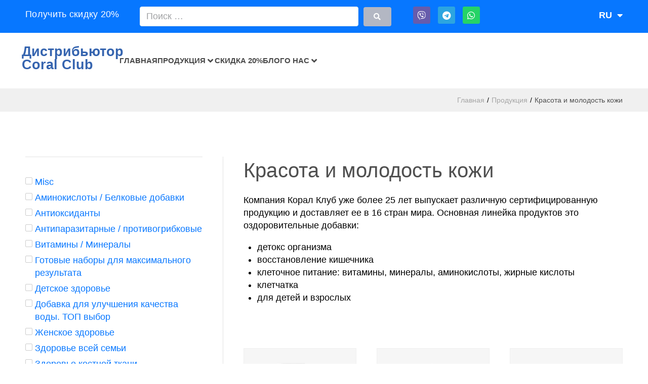

--- FILE ---
content_type: text/html; charset=UTF-8
request_url: https://ibio.com.ua/product-category/%D0%BA%D1%80%D0%B0%D1%81%D0%BE%D1%82%D0%B0-%D0%B8-%D0%BC%D0%BE%D0%BB%D0%BE%D0%B4%D0%BE%D1%81%D1%82%D1%8C-%D0%BA%D0%BE%D0%B6%D0%B8/
body_size: 81561
content:
<!DOCTYPE html><html lang="ru-RU" prefix="og: https://ogp.me/ns#"><head><script data-no-optimize="1">var litespeed_docref=sessionStorage.getItem("litespeed_docref");litespeed_docref&&(Object.defineProperty(document,"referrer",{get:function(){return litespeed_docref}}),sessionStorage.removeItem("litespeed_docref"));</script><meta charset="UTF-8"><link rel="profile" href="http://gmpg.org/xfn/11"><link rel="pingback" href="https://ibio.com.ua/xmlrpc.php"><meta name="viewport" content="width=device-width, initial-scale=1" /><link rel="alternate" href="https://ibio.com.ua/product-category/%d0%ba%d1%80%d0%b0%d1%81%d0%be%d1%82%d0%b0-%d0%b8-%d0%bc%d0%be%d0%bb%d0%be%d0%b4%d0%be%d1%81%d1%82%d1%8c-%d0%ba%d0%be%d0%b6%d0%b8/" hreflang="ru" /><link rel="alternate" href="https://ibio.com.ua/uk/product-category/krasa-ta-molodist-shkiry/" hreflang="uk" /> <script data-cfasync="false" data-pagespeed-no-defer>var gtm4wp_datalayer_name = "dataLayer";
	var dataLayer = dataLayer || [];</script> <title>Красота и молодость кожи Архіви | Дистрибьютор Корал Клаб | Coral Club</title><meta name="robots" content="follow, index, max-snippet:-1, max-video-preview:-1, max-image-preview:large"/><link rel="canonical" href="https://ibio.com.ua/product-category/%d0%ba%d1%80%d0%b0%d1%81%d0%be%d1%82%d0%b0-%d0%b8-%d0%bc%d0%be%d0%bb%d0%be%d0%b4%d0%be%d1%81%d1%82%d1%8c-%d0%ba%d0%be%d0%b6%d0%b8/" /><meta property="og:locale" content="ru_RU" /><meta property="og:type" content="article" /><meta property="og:title" content="Красота и молодость кожи Архіви | Дистрибьютор Корал Клаб | Coral Club" /><meta property="og:url" content="https://ibio.com.ua/product-category/%d0%ba%d1%80%d0%b0%d1%81%d0%be%d1%82%d0%b0-%d0%b8-%d0%bc%d0%be%d0%bb%d0%be%d0%b4%d0%be%d1%81%d1%82%d1%8c-%d0%ba%d0%be%d0%b6%d0%b8/" /><meta property="og:site_name" content="Сайт дистрибьютора Coral Club" /><meta name="twitter:card" content="summary_large_image" /><meta name="twitter:title" content="Красота и молодость кожи Архіви | Дистрибьютор Корал Клаб | Coral Club" /><meta name="twitter:label1" content="Товары" /><meta name="twitter:data1" content="6" /> <script type="application/ld+json" class="rank-math-schema-pro">{"@context":"https://schema.org","@graph":[{"@type":"Organization","@id":"https://ibio.com.ua/#organization","name":"\u0421\u0430\u0439\u0442 \u0434\u0438\u0441\u0442\u0440\u0438\u0431\u044c\u044e\u0442\u043e\u0440\u0430 Coral Club"},{"@type":"WebSite","@id":"https://ibio.com.ua/#website","url":"https://ibio.com.ua","name":"\u0421\u0430\u0439\u0442 \u0434\u0438\u0441\u0442\u0440\u0438\u0431\u044c\u044e\u0442\u043e\u0440\u0430 Coral Club","publisher":{"@id":"https://ibio.com.ua/#organization"},"inLanguage":"ru-RU"},{"@type":"BreadcrumbList","@id":"https://ibio.com.ua/product-category/%d0%ba%d1%80%d0%b0%d1%81%d0%be%d1%82%d0%b0-%d0%b8-%d0%bc%d0%be%d0%bb%d0%be%d0%b4%d0%be%d1%81%d1%82%d1%8c-%d0%ba%d0%be%d0%b6%d0%b8/#breadcrumb","itemListElement":[{"@type":"ListItem","position":"1","item":{"@id":"https://ibio.com.ua","name":"\u0413\u043e\u043b\u043e\u0432\u043d\u0430"}},{"@type":"ListItem","position":"2","item":{"@id":"https://ibio.com.ua/product-category/%d0%ba%d1%80%d0%b0%d1%81%d0%be%d1%82%d0%b0-%d0%b8-%d0%bc%d0%be%d0%bb%d0%be%d0%b4%d0%be%d1%81%d1%82%d1%8c-%d0%ba%d0%be%d0%b6%d0%b8/","name":"\u041a\u0440\u0430\u0441\u043e\u0442\u0430 \u0438 \u043c\u043e\u043b\u043e\u0434\u043e\u0441\u0442\u044c \u043a\u043e\u0436\u0438"}}]},{"@type":"CollectionPage","@id":"https://ibio.com.ua/product-category/%d0%ba%d1%80%d0%b0%d1%81%d0%be%d1%82%d0%b0-%d0%b8-%d0%bc%d0%be%d0%bb%d0%be%d0%b4%d0%be%d1%81%d1%82%d1%8c-%d0%ba%d0%be%d0%b6%d0%b8/#webpage","url":"https://ibio.com.ua/product-category/%d0%ba%d1%80%d0%b0%d1%81%d0%be%d1%82%d0%b0-%d0%b8-%d0%bc%d0%be%d0%bb%d0%be%d0%b4%d0%be%d1%81%d1%82%d1%8c-%d0%ba%d0%be%d0%b6%d0%b8/","name":"\u041a\u0440\u0430\u0441\u043e\u0442\u0430 \u0438 \u043c\u043e\u043b\u043e\u0434\u043e\u0441\u0442\u044c \u043a\u043e\u0436\u0438 \u0410\u0440\u0445\u0456\u0432\u0438 | \u0414\u0438\u0441\u0442\u0440\u0438\u0431\u044c\u044e\u0442\u043e\u0440 \u041a\u043e\u0440\u0430\u043b \u041a\u043b\u0430\u0431 | Coral Club","isPartOf":{"@id":"https://ibio.com.ua/#website"},"inLanguage":"ru-RU","breadcrumb":{"@id":"https://ibio.com.ua/product-category/%d0%ba%d1%80%d0%b0%d1%81%d0%be%d1%82%d0%b0-%d0%b8-%d0%bc%d0%be%d0%bb%d0%be%d0%b4%d0%be%d1%81%d1%82%d1%8c-%d0%ba%d0%be%d0%b6%d0%b8/#breadcrumb"}}]}</script> <link rel='dns-prefetch' href='//fonts.googleapis.com' /><link rel="alternate" type="application/rss+xml" title="Дистрибьютор Корал Клаб | Coral Club &raquo; Лента" href="https://ibio.com.ua/feed/" /><link rel="alternate" type="application/rss+xml" title="Дистрибьютор Корал Клаб | Coral Club &raquo; Лента комментариев" href="https://ibio.com.ua/comments/feed/" /><link rel="alternate" type="application/rss+xml" title="Дистрибьютор Корал Клаб | Coral Club &raquo; Лента элемента Красота и молодость кожи таксономии Категория" href="https://ibio.com.ua/product-category/%d0%ba%d1%80%d0%b0%d1%81%d0%be%d1%82%d0%b0-%d0%b8-%d0%bc%d0%be%d0%bb%d0%be%d0%b4%d0%be%d1%81%d1%82%d1%8c-%d0%ba%d0%be%d0%b6%d0%b8/feed/" /><style id="litespeed-ccss">body{--wp--preset--color--black:#000;--wp--preset--color--cyan-bluish-gray:#abb8c3;--wp--preset--color--white:#fff;--wp--preset--color--pale-pink:#f78da7;--wp--preset--color--vivid-red:#cf2e2e;--wp--preset--color--luminous-vivid-orange:#ff6900;--wp--preset--color--luminous-vivid-amber:#fcb900;--wp--preset--color--light-green-cyan:#7bdcb5;--wp--preset--color--vivid-green-cyan:#00d084;--wp--preset--color--pale-cyan-blue:#8ed1fc;--wp--preset--color--vivid-cyan-blue:#0693e3;--wp--preset--color--vivid-purple:#9b51e0;--wp--preset--gradient--vivid-cyan-blue-to-vivid-purple:linear-gradient(135deg,rgba(6,147,227,1) 0%,#9b51e0 100%);--wp--preset--gradient--light-green-cyan-to-vivid-green-cyan:linear-gradient(135deg,#7adcb4 0%,#00d082 100%);--wp--preset--gradient--luminous-vivid-amber-to-luminous-vivid-orange:linear-gradient(135deg,rgba(252,185,0,1) 0%,rgba(255,105,0,1) 100%);--wp--preset--gradient--luminous-vivid-orange-to-vivid-red:linear-gradient(135deg,rgba(255,105,0,1) 0%,#cf2e2e 100%);--wp--preset--gradient--very-light-gray-to-cyan-bluish-gray:linear-gradient(135deg,#eee 0%,#a9b8c3 100%);--wp--preset--gradient--cool-to-warm-spectrum:linear-gradient(135deg,#4aeadc 0%,#9778d1 20%,#cf2aba 40%,#ee2c82 60%,#fb6962 80%,#fef84c 100%);--wp--preset--gradient--blush-light-purple:linear-gradient(135deg,#ffceec 0%,#9896f0 100%);--wp--preset--gradient--blush-bordeaux:linear-gradient(135deg,#fecda5 0%,#fe2d2d 50%,#6b003e 100%);--wp--preset--gradient--luminous-dusk:linear-gradient(135deg,#ffcb70 0%,#c751c0 50%,#4158d0 100%);--wp--preset--gradient--pale-ocean:linear-gradient(135deg,#fff5cb 0%,#b6e3d4 50%,#33a7b5 100%);--wp--preset--gradient--electric-grass:linear-gradient(135deg,#caf880 0%,#71ce7e 100%);--wp--preset--gradient--midnight:linear-gradient(135deg,#020381 0%,#2874fc 100%);--wp--preset--font-size--small:13px;--wp--preset--font-size--medium:20px;--wp--preset--font-size--large:36px;--wp--preset--font-size--x-large:42px;--wp--preset--spacing--20:.44rem;--wp--preset--spacing--30:.67rem;--wp--preset--spacing--40:1rem;--wp--preset--spacing--50:1.5rem;--wp--preset--spacing--60:2.25rem;--wp--preset--spacing--70:3.38rem;--wp--preset--spacing--80:5.06rem;--wp--preset--shadow--natural:6px 6px 9px rgba(0,0,0,.2);--wp--preset--shadow--deep:12px 12px 50px rgba(0,0,0,.4);--wp--preset--shadow--sharp:6px 6px 0px rgba(0,0,0,.2);--wp--preset--shadow--outlined:6px 6px 0px -3px rgba(255,255,255,1),6px 6px rgba(0,0,0,1);--wp--preset--shadow--crisp:6px 6px 0px rgba(0,0,0,1)}.fa{display:inline-block;font:normal normal normal 14px/1 FontAwesome;font-size:inherit;text-rendering:auto;-webkit-font-smoothing:antialiased;-moz-osx-font-smoothing:grayscale}.fa-search:before{content:"\f002"}.fa-check:before{content:"\f00c"}.fa-times:before{content:"\f00d"}.fa-bars:before{content:"\f0c9"}.fa-caret-down:before{content:"\f0d7"}.fa-angle-left:before{content:"\f104"}.fa-angle-right:before{content:"\f105"}.fa-angle-down:before{content:"\f107"}.fa-whatsapp:before{content:"\f232"}.fa-telegram:before{content:"\f2c6"}html{font-family:sans-serif;-webkit-text-size-adjust:100%;-ms-text-size-adjust:100%}body{margin:0;background-color:#fff}header,main,nav,section{display:block}a{background-color:transparent;text-decoration:none}h1{font-size:2em;margin:.67em 0}img{border:0}button,input{color:inherit;font:inherit;margin:0}button{overflow:visible}button{text-transform:none}button{-webkit-appearance:button}button::-moz-focus-inner,input::-moz-focus-inner{border:0;padding:0}input{line-height:normal}input[type=checkbox]{-webkit-box-sizing:border-box;box-sizing:border-box;padding:0}input[type=search]{-webkit-appearance:textfield;-webkit-box-sizing:content-box;box-sizing:content-box}input[type=search]::-webkit-search-cancel-button,input[type=search]::-webkit-search-decoration{-webkit-appearance:none}fieldset{border:1px solid silver;margin:0 2px;padding:.35em .625em .75em}legend{border:0;padding:0}html{-webkit-box-sizing:border-box;box-sizing:border-box}*,*:before,*:after{-webkit-box-sizing:inherit;box-sizing:inherit}.jet-mega-menu-item .jet-mega-menu-item__link--top-level:before,.jet-mega-menu-item__link--top-level:after{text-align:center;position:absolute;font-family:fontawesome;font-size:0;line-height:0;content:"\f299";color:#86ae34;font-weight:400;text-indent:0!important;-webkit-transform:rotate(-130deg);-ms-transform:rotate(-130deg);transform:rotate(-130deg)}.jet-mega-menu-item .jet-mega-menu-item__link--top-level:before{left:60%;top:-32px;margin-left:15px}@media (max-width:1023px){.jet-mega-menu-item .jet-mega-menu-item__link--top-level:before,.jet-mega-menu-item__link--top-level:after{display:none}}div .jet-mega-menu-list .jet-mega-menu-sub-menu__list{padding:20px 0!important}body{font-style:normal;font-weight:300;font-size:6px;line-height:1.4;font-family:'Trebuchet MS',Helvetica,sans-serif;letter-spacing:0px;text-align:left;color:#3b3d42}h1{font-style:normal;font-weight:500;font-size:22px;line-height:1.4;font-family:Arial,Helvetica,sans-serif;letter-spacing:0px;text-align:inherit;color:#3b3d42}h2{font-style:normal;font-weight:600;font-size:17px;line-height:1.4;font-family:'PT Sans',sans-serif;letter-spacing:0px;text-align:inherit;color:#3b3d42}@media (min-width:1200px){h1{font-size:36px}h2{font-size:28px}}a{color:#a5a5a5}.menu-item-has-children:before{color:#a1a2a4}button{font-style:normal;font-weight:600;font-size:14px;line-height:1;font-family:Arial,Helvetica,sans-serif;letter-spacing:1px;color:#fff;background-color:#b3b7c3}input{font-size:6px}::-webkit-input-placeholder{color:#a1a2a4}::-moz-placeholder{color:#a1a2a4}:-moz-placeholder{color:#a1a2a4}:-ms-input-placeholder{color:#a1a2a4}.page-title{font-style:normal;font-weight:600;font-size:17px;line-height:1.4;font-family:'PT Sans',sans-serif;letter-spacing:0px;color:#3b3d42}@media (min-width:1200px){.page-title{font-size:28px}}.woocommerce .button{font-style:normal;font-weight:600;font-size:14px;line-height:1;font-family:Arial,Helvetica,sans-serif;letter-spacing:1px;color:#fff;background-color:#b3b7c3}html{font-size:16px;font-size:1rem}h1,h2{margin:15px 0}p{margin:0 0 1em}i{font-style:italic}img{height:auto;max-width:100%}ul{margin:0 0 1.5em 1.5em;padding-left:0;padding-right:0}ul{list-style:disc}button{display:inline-block;max-width:100%;padding:12px 20px;text-align:center;white-space:nowrap;text-transform:uppercase;-o-text-overflow:ellipsis;text-overflow:ellipsis;text-decoration:none;border:none;-webkit-border-radius:4px;border-radius:4px;-webkit-box-shadow:none;box-shadow:none}input[type=search]{width:100%;-webkit-box-sizing:border-box;box-sizing:border-box;padding:8px 12px;border:1px solid #ebeced;background-color:#fff;-webkit-border-radius:4px;border-radius:4px}::-moz-placeholder{opacity:1}:-moz-placeholder{opacity:1}a{text-decoration:none}h2 a{color:inherit}.site-main>*:last-child{margin-bottom:0}.page-title{margin:0;text-align:center}.button{display:inline-block;max-width:100%;padding:12px 20px;text-align:center;text-transform:uppercase;text-decoration:none;border:none;-webkit-border-radius:3px;border-radius:3px}.button.product_type_simple{padding-top:10px;padding-bottom:10px}.button.product_type_simple .button-text{line-height:1.6}.woocommerce-products-header__title.page-title{font-size:40px;text-align:center;line-height:54px;margin:10px 0 35px}.jet-compare-message{position:fixed;top:50%;left:50%;-webkit-transform:translate(-50%,-50%);-ms-transform:translate(-50%,-50%);transform:translate(-50%,-50%);padding:10px;background:#fff;-webkit-box-shadow:0 14px 28px rgba(0,0,0,.25),0 10px 10px rgba(0,0,0,.22);box-shadow:0 14px 28px rgba(0,0,0,.25),0 10px 10px rgba(0,0,0,.22);-webkit-border-radius:6px;border-radius:6px;z-index:11111;display:none;visibility:hidden}.jet-mega-menu{position:relative;width:100%}.jet-mega-menu-toggle{display:-webkit-box;display:-ms-flexbox;display:flex;-webkit-box-pack:center;-ms-flex-pack:center;justify-content:center;-webkit-box-align:center;-ms-flex-align:center;align-items:center;width:var(--jmm-dropdown-toggle-size,36px);height:var(--jmm-dropdown-toggle-size,36px)}.jet-mega-menu-list{display:-webkit-box;display:-ms-flexbox;display:flex;position:relative;list-style:none;padding:0;margin:0}.jet-mega-menu-item{position:relative;-webkit-transform-origin:0;transform-origin:0}.jet-mega-menu-item__inner{display:-webkit-box;display:-ms-flexbox;display:flex;-ms-flex-wrap:nowrap;flex-wrap:nowrap;-webkit-box-pack:justify;-ms-flex-pack:justify;justify-content:space-between;-webkit-box-align:center;-ms-flex-align:center;align-items:center;gap:var(--jmm-items-dropdown-gap,5px)}.jet-mega-menu-item__link{display:-webkit-box;display:-ms-flexbox;display:flex;-webkit-box-pack:start;-ms-flex-pack:start;justify-content:flex-start;-webkit-box-align:center;-ms-flex-align:center;align-items:center;position:relative;gap:var(--jmm-items-icon-gap,10px)}.jet-mega-menu-item__dropdown{display:-webkit-box;display:-ms-flexbox;display:flex;-webkit-box-pack:center;-ms-flex-pack:center;justify-content:center;-webkit-box-align:center;-ms-flex-align:center;align-items:center;-ms-flex-item-align:center;-ms-grid-row-align:center;align-self:center;min-width:18px;min-height:18px;font-size:var(--jmm-top-item-dropdown-icon-size)}.jet-mega-menu-item__title{display:-webkit-box;display:-ms-flexbox;display:flex;-webkit-box-orient:vertical;-webkit-box-direction:normal;-ms-flex-direction:column;flex-direction:column;-webkit-box-pack:center;-ms-flex-pack:center;justify-content:center;-webkit-box-align:start;-ms-flex-align:start;align-items:flex-start}.jet-mega-menu-item__label{white-space:nowrap}.jet-mega-menu-sub-menu>.jet-mega-menu-sub-menu__list{display:-webkit-box;display:-ms-flexbox;display:flex;-webkit-box-orient:vertical;-webkit-box-direction:normal;-ms-flex-direction:column;flex-direction:column;-webkit-box-pack:start;-ms-flex-pack:start;justify-content:flex-start;-webkit-box-align:stretch;-ms-flex-align:stretch;align-items:stretch;list-style:none;margin:0}.jet-mega-menu.jet-mega-menu--layout-horizontal{max-width:100%}.jet-mega-menu.jet-mega-menu--layout-horizontal.jet-mega-menu--sub-position-right .jet-mega-menu-sub-menu{left:0;right:auto}.jet-mega-menu.jet-mega-menu--layout-horizontal.jet-mega-menu--sub-position-right .jet-mega-menu-sub-menu .jet-mega-menu-item--default>.jet-mega-menu-item__inner .jet-mega-menu-item__dropdown{-webkit-transform:rotate(-90deg);transform:rotate(-90deg)}.jet-mega-menu.jet-mega-menu--layout-horizontal.jet-mega-menu--sub-position-right .jet-mega-menu-sub-menu .jet-mega-menu-sub-menu{left:100%;right:auto}.jet-mega-menu.jet-mega-menu--layout-horizontal .jet-mega-menu-toggle{display:none}.jet-mega-menu.jet-mega-menu--layout-horizontal .jet-mega-menu-container{display:block}.jet-mega-menu.jet-mega-menu--layout-horizontal .jet-mega-menu-list{-webkit-box-orient:horizontal;-webkit-box-direction:normal;-ms-flex-direction:row;flex-direction:row;-ms-flex-wrap:wrap;flex-wrap:wrap;-webkit-box-pack:var(--jmm-top-items-hor-align,flex-start);-ms-flex-pack:var(--jmm-top-items-hor-align,flex-start);justify-content:var(--jmm-top-items-hor-align,flex-start);-webkit-box-align:stretch;-ms-flex-align:stretch;align-items:stretch;gap:var(--jmm-top-items-gap,0);padding-top:var(--jmm-top-menu-ver-padding,0);padding-left:var(--jmm-top-menu-hor-padding,0);padding-bottom:var(--jmm-top-menu-ver-padding,0);padding-right:var(--jmm-top-menu-hor-padding,0);background-color:var(--jmm-top-menu-bg-color,inherit)}.jet-mega-menu.jet-mega-menu--layout-horizontal .jet-mega-menu-item__inner{padding-top:var(--jmm-top-items-ver-padding,5px);padding-left:var(--jmm-top-items-hor-padding,10px);padding-bottom:var(--jmm-top-items-ver-padding,5px);padding-right:var(--jmm-top-items-hor-padding,10px);background-color:var(--jmm-top-item-bg-color,inherit)}.jet-mega-menu.jet-mega-menu--layout-horizontal .jet-mega-menu-item__title{color:var(--jmm-top-item-title-color,inherit)}.jet-mega-menu.jet-mega-menu--layout-horizontal .jet-mega-menu-item__dropdown{color:var(--jmm-top-item-dropdown-icon-color,inherit)}.jet-mega-menu.jet-mega-menu--layout-horizontal .jet-mega-menu-item.jet-mega-current-menu-item>.jet-mega-menu-item__inner{background-color:var(--jmm-top-active-item-bg-color,inherit)}.jet-mega-menu.jet-mega-menu--layout-horizontal .jet-mega-menu-item.jet-mega-current-menu-item>.jet-mega-menu-item__inner .jet-mega-menu-item__title{color:var(--jmm-top-active-item-title-color,inherit)}.jet-mega-menu.jet-mega-menu--layout-horizontal .jet-mega-menu-item--top-level>.jet-mega-menu-sub-menu>.jet-mega-menu-sub-menu__list{margin-top:var(--jmm-sub-menu-offset,0)}.jet-mega-menu.jet-mega-menu--layout-horizontal .jet-mega-menu-sub-menu{position:absolute;top:100%;min-width:200px;z-index:998}.jet-mega-menu.jet-mega-menu--layout-horizontal .jet-mega-menu-sub-menu__list{gap:var(--jmm-sub-items-gap,0);padding-top:var(--jmm-sub-menu-ver-padding,0);padding-left:var(--jmm-sub-menu-hor-padding,0);padding-bottom:var(--jmm-sub-menu-ver-padding,0);padding-right:var(--jmm-sub-menu-hor-padding,0);background-color:var(--jmm-sub-menu-bg-color,#fff)}.jet-mega-menu.jet-mega-menu--layout-horizontal .jet-mega-menu-sub-menu .jet-mega-menu-item__inner{padding-top:var(--jmm-sub-items-ver-padding,5px);padding-left:var(--jmm-sub-items-hor-padding,10px);padding-bottom:var(--jmm-sub-items-ver-padding,5px);padding-right:var(--jmm-sub-items-hor-padding,10px);background-color:var(--jmm-sub-item-bg-color,inherit)}.jet-mega-menu.jet-mega-menu--layout-horizontal .jet-mega-menu-sub-menu .jet-mega-menu-item__title{color:var(--jmm-sub-item-title-color,inherit)}.jet-mega-menu.jet-mega-menu--layout-horizontal .jet-mega-menu-sub-menu .jet-mega-menu-item__dropdown{color:var(--jmm-sub-item-dropdown-icon-color,inherit)}.jet-mega-menu.jet-mega-menu--layout-horizontal .jet-mega-menu-sub-menu .jet-mega-menu-item.jet-mega-current-menu-item>.jet-mega-menu-item__inner{background-color:var(--jmm-sub-active-item-bg-color,inherit)}.jet-mega-menu.jet-mega-menu--layout-horizontal .jet-mega-menu-sub-menu .jet-mega-menu-item.jet-mega-current-menu-item>.jet-mega-menu-item__inner .jet-mega-menu-item__title{color:var(--jmm-sub-active-item-title-color,inherit)}.jet-mega-menu.jet-mega-menu--layout-horizontal .jet-mega-menu-sub-menu .jet-mega-menu-sub-menu{top:0}.jet-mega-menu.jet-mega-menu--animation-none.jet-mega-menu--layout-horizontal .jet-mega-menu-list .jet-mega-menu-sub-menu{opacity:0;visibility:hidden}.jet-mobile-menu{display:-webkit-box;display:-ms-flexbox;display:flex;-webkit-box-orient:vertical;-webkit-box-direction:normal;-ms-flex-flow:column wrap;flex-flow:column wrap;-webkit-box-pack:start;-ms-flex-pack:start;justify-content:flex-start;-webkit-box-align:stretch;-ms-flex-align:stretch;align-items:stretch}.jet-mobile-menu__refs{display:none}.jet-mega-menu-location{overflow-x:hidden}.jet-popup.jet-popup--front-mode{position:fixed;width:100%;height:100%;top:0;left:0;display:-webkit-box;display:-ms-flexbox;display:flex;-webkit-box-pack:center;-ms-flex-pack:center;justify-content:center;-webkit-box-align:stretch;-ms-flex-align:stretch;align-items:stretch;z-index:var(--jp-z-index,999)}.jet-popup.jet-popup--front-mode .jet-popup__inner{width:100%;position:relative;display:-webkit-box;display:-ms-flexbox;display:flex;-webkit-box-pack:var(--jp-container-hor-position,center);-ms-flex-pack:var(--jp-container-hor-position,center);justify-content:var(--jp-container-hor-position,center);-webkit-box-align:var(--jp-container-ver-position,center);-ms-flex-align:var(--jp-container-ver-position,center);align-items:var(--jp-container-ver-position,center)}.jet-popup.jet-popup--front-mode .jet-popup__overlay{width:100%;height:100%;display:-webkit-box;display:-ms-flexbox;display:flex;-webkit-box-pack:center;-ms-flex-pack:center;justify-content:center;-webkit-box-align:center;-ms-flex-align:center;align-items:center;position:absolute;top:0;left:0;z-index:1;opacity:0;background-color:var(--jp-overlay-bg-color,rgba(0,0,0,.5));background-image:var(--jp-overlay-bg-image,none);background-position:var(--jp-overlay-bg-position,center center);background-repeat:var(--jp-overlay-bg-repeat,no-repeat);background-size:var(--jp-overlay-bg-size,auto)}.jet-popup.jet-popup--front-mode .jet-popup__container{position:relative;display:-webkit-box;display:-ms-flexbox;display:flex;-webkit-box-pack:center;-ms-flex-pack:center;justify-content:center;-webkit-box-align:stretch;-ms-flex-align:stretch;align-items:stretch;width:var(--jp-container-width,800px);max-width:100%;height:var(--jp-container-height,auto);max-height:100%;margin-top:var(--jp-container-ver-margin,0px);margin-right:var(--jp-container-hor-margin,0px);margin-bottom:var(--jp-container-ver-margin,0px);margin-left:var(--jp-container-hor-margin,0px);z-index:2;opacity:0}.jet-popup.jet-popup--front-mode .jet-popup__container-inner{width:100%;overflow-y:auto;overflow-x:hidden;position:relative;display:-webkit-box;display:-ms-flexbox;display:flex;-webkit-box-orient:vertical;-webkit-box-direction:normal;-ms-flex-flow:column nowrap;flex-flow:column nowrap;-webkit-box-pack:var(--jp-content-ver-position,flex-start);-ms-flex-pack:var(--jp-content-ver-position,flex-start);justify-content:var(--jp-content-ver-position,flex-start);-webkit-box-align:stretch;-ms-flex-align:stretch;align-items:stretch;padding-top:var(--jp-container-ver-padding,20px);padding-right:var(--jp-container-hor-padding,20px);padding-bottom:var(--jp-container-ver-padding,20px);padding-left:var(--jp-container-hor-padding,20px);background-color:var(--jp-container-bg-color,#fff);background-image:var(--jp-container-bg-image,initial);background-position:var(--jp-container-bg-position,center center);background-repeat:var(--jp-container-bg-repeat,no-repeat);background-size:var(--jp-container-bg-size,auto);border:var(--jp-container-border,none);border-radius:var(--jp-container-border-radius,inherit);-webkit-box-shadow:var(--jp-container-box-shadow,none);box-shadow:var(--jp-container-box-shadow,none);z-index:1}.jet-popup.jet-popup--front-mode .jet-popup__container-overlay{position:absolute;width:100%;height:100%;display:block;top:0;left:0;z-index:1}.jet-popup.jet-popup--front-mode .jet-popup__container-content{position:relative;z-index:2}.jet-popup.jet-popup--front-mode .jet-popup__close-button{display:-webkit-box;display:-ms-flexbox;display:flex;-webkit-box-pack:center;-ms-flex-pack:center;justify-content:center;-webkit-box-align:center;-ms-flex-align:center;align-items:center;position:absolute;top:0;right:0;z-index:2;width:var(--jp-close-button-size,32px);height:var(--jp-close-button-size,32px);font-size:var(--jp-close-button-icon-size,16px);border:var(--jp-close-button-border,none);border-radius:var(--jp-close-button-border-radius,inherit);color:var(--jp-close-button-icon-color,#fff);background-color:var(--jp-close-button-bg-color,#000);-webkit-transform:translate(var(--jp-close-button-translate-x,0),var(--jp-close-button-translate-y,0));-ms-transform:translate(var(--jp-close-button-translate-x,0),var(--jp-close-button-translate-y,0));transform:translate(var(--jp-close-button-translate-x,0),var(--jp-close-button-translate-y,0))}.jet-popup.jet-popup--front-mode .jet-popup__close-button i{line-height:1}.jet-popup.jet-popup--front-mode.jet-popup--hide-state{opacity:0}.jet-popup-loader{display:none;width:48px;height:48px;border:4px rgba(255,255,255,.15) solid;border-top-width:4px;border-top-style:solid;border-top-color:#fff;border-radius:50%;-webkit-animation:spCircRot .6s infinite linear;animation:spCircRot .6s infinite linear}@-webkit-keyframes spCircRot{from{-webkit-transform:rotate(0deg);transform:rotate(0deg)}to{-webkit-transform:rotate(359deg);transform:rotate(359deg)}}@keyframes spCircRot{from{-webkit-transform:rotate(0deg);transform:rotate(0deg)}to{-webkit-transform:rotate(359deg);transform:rotate(359deg)}}button.pswp__button{box-shadow:none!important;background-image:url(/wp-content/plugins/woocommerce/assets/css/photoswipe/default-skin/default-skin.png)!important}button.pswp__button,button.pswp__button--arrow--left:before,button.pswp__button--arrow--right:before{background-color:transparent!important}button.pswp__button--arrow--left,button.pswp__button--arrow--right{background-image:none!important}.pswp{display:none;position:absolute;width:100%;height:100%;left:0;top:0;overflow:hidden;-ms-touch-action:none;touch-action:none;z-index:1500;-webkit-text-size-adjust:100%;-webkit-backface-visibility:hidden;outline:0}.pswp *{-webkit-box-sizing:border-box;box-sizing:border-box}.pswp__bg{position:absolute;left:0;top:0;width:100%;height:100%;background:#000;opacity:0;-webkit-transform:translateZ(0);transform:translateZ(0);-webkit-backface-visibility:hidden;will-change:opacity}.pswp__scroll-wrap{position:absolute;left:0;top:0;width:100%;height:100%;overflow:hidden}.pswp__container{-ms-touch-action:none;touch-action:none;position:absolute;left:0;right:0;top:0;bottom:0}.pswp__container{-webkit-touch-callout:none}.pswp__bg{will-change:opacity}.pswp__container{-webkit-backface-visibility:hidden}.pswp__item{position:absolute;left:0;right:0;top:0;bottom:0;overflow:hidden}.pswp__button{width:44px;height:44px;position:relative;background:0 0;overflow:visible;-webkit-appearance:none;display:block;border:0;padding:0;margin:0;float:right;opacity:.75;-webkit-box-shadow:none;box-shadow:none}.pswp__button::-moz-focus-inner{padding:0;border:0}.pswp__button,.pswp__button--arrow--left:before,.pswp__button--arrow--right:before{background:url(/wp-content/plugins/woocommerce/assets/css/photoswipe/default-skin/default-skin.png) 0 0 no-repeat;background-size:264px 88px;width:44px;height:44px}.pswp__button--close{background-position:0 -44px}.pswp__button--share{background-position:-44px -44px}.pswp__button--fs{display:none}.pswp__button--zoom{display:none;background-position:-88px 0}.pswp__button--arrow--left,.pswp__button--arrow--right{background:0 0;top:50%;margin-top:-50px;width:70px;height:100px;position:absolute}.pswp__button--arrow--left{left:0}.pswp__button--arrow--right{right:0}.pswp__button--arrow--left:before,.pswp__button--arrow--right:before{content:'';top:35px;background-color:rgba(0,0,0,.3);height:30px;width:32px;position:absolute}.pswp__button--arrow--left:before{left:6px;background-position:-138px -44px}.pswp__button--arrow--right:before{right:6px;background-position:-94px -44px}.pswp__share-modal{display:block;background:rgba(0,0,0,.5);width:100%;height:100%;top:0;left:0;padding:10px;position:absolute;z-index:1600;opacity:0;-webkit-backface-visibility:hidden;will-change:opacity}.pswp__share-modal--hidden{display:none}.pswp__share-tooltip{z-index:1620;position:absolute;background:#fff;top:56px;border-radius:2px;display:block;width:auto;right:44px;-webkit-box-shadow:0 2px 5px rgba(0,0,0,.25);box-shadow:0 2px 5px rgba(0,0,0,.25);-webkit-transform:translateY(6px);-ms-transform:translateY(6px);transform:translateY(6px);-webkit-backface-visibility:hidden;will-change:transform}.pswp__counter{position:absolute;left:0;top:0;height:44px;font-size:13px;line-height:44px;color:#fff;opacity:.75;padding:0 10px}.pswp__caption{position:absolute;left:0;bottom:0;width:100%;min-height:44px}.pswp__caption__center{text-align:left;max-width:420px;margin:0 auto;font-size:13px;padding:10px;line-height:20px;color:#ccc}.pswp__preloader{width:44px;height:44px;position:absolute;top:0;left:50%;margin-left:-22px;opacity:0;will-change:opacity;direction:ltr}.pswp__preloader__icn{width:20px;height:20px;margin:12px}@media screen and (max-width:1024px){.pswp__preloader{position:relative;left:auto;top:auto;margin:0;float:right}}.pswp__ui{-webkit-font-smoothing:auto;visibility:visible;opacity:1;z-index:1550}.pswp__top-bar{position:absolute;left:0;top:0;height:44px;width:100%}.pswp__caption,.pswp__top-bar{-webkit-backface-visibility:hidden;will-change:opacity}.pswp__caption,.pswp__top-bar{background-color:rgba(0,0,0,.5)}.pswp__ui--hidden .pswp__button--arrow--left,.pswp__ui--hidden .pswp__button--arrow--right,.pswp__ui--hidden .pswp__caption,.pswp__ui--hidden .pswp__top-bar{opacity:.001}.jet-woo-product-gallery-pswp{display:none;position:absolute;width:100%;height:100%;left:0;top:0;overflow:hidden;-ms-touch-action:none;touch-action:none;z-index:999999;outline:0}.jet-woo-product-gallery-pswp .pswp__button--zoom{display:block}.jet-blocks-icon{display:inline-block;line-height:1;text-align:center}.jet-logo{display:-webkit-box;display:-ms-flexbox;display:flex}.jet-logo__link{display:-webkit-inline-box;display:-ms-inline-flexbox;display:inline-flex}.jet-logo-display-block .jet-logo__link{-webkit-box-orient:vertical;-webkit-box-direction:normal;-ms-flex-direction:column;flex-direction:column}.jet-search{position:relative}.jet-search__label{display:block;-webkit-box-flex:1;-ms-flex:1 1 auto;flex:1 1 auto;margin:0}.jet-search__form{display:-webkit-box;display:-ms-flexbox;display:flex;-webkit-box-align:center;-ms-flex-align:center;align-items:center;-webkit-box-flex:1;-ms-flex:1 1 auto;flex:1 1 auto}.jet-search__field{width:100%}.jet-search__field[type=search]{-webkit-box-sizing:border-box;box-sizing:border-box;-webkit-appearance:none;-moz-appearance:none;appearance:none}.jet-search__submit{margin-left:10px;display:-webkit-box;display:-ms-flexbox;display:flex;-webkit-box-align:center;-ms-flex-align:center;align-items:center;border:none}.jet-nav .menu-item-has-children{position:relative}.jet-nav .menu-item-link{position:relative;display:-webkit-box;display:-ms-flexbox;display:flex;-webkit-box-pack:justify;-ms-flex-pack:justify;justify-content:space-between;-webkit-box-align:center;-ms-flex-align:center;align-items:center;padding:5px 10px}.jet-nav .menu-item-link .jet-nav-link-text{display:block}.jet-nav .menu-item .jet-nav-arrow{display:-webkit-box;display:-ms-flexbox;display:flex;-webkit-box-pack:center;-ms-flex-pack:center;justify-content:center;-webkit-box-align:center;-ms-flex-align:center;align-items:center}.jet-nav-arrow{margin-left:10px}.jet-nav__sub{position:absolute;left:0;top:-999em;visibility:hidden;z-index:999;width:200px;background:#fff;opacity:0;-webkit-transform:translateY(20px);transform:translateY(20px)}.jet-nav__sub .menu-item-link-sub .jet-nav-link-text{display:block;width:100%}@-webkit-keyframes spCircRot{from{-webkit-transform:rotate(0deg);transform:rotate(0deg)}to{-webkit-transform:rotate(359deg);transform:rotate(359deg)}}@keyframes spCircRot{from{-webkit-transform:rotate(0deg);transform:rotate(0deg)}to{-webkit-transform:rotate(359deg);transform:rotate(359deg)}}.jet-breadcrumbs{display:-webkit-box;display:-ms-flexbox;display:flex;-webkit-box-orient:vertical;-webkit-box-direction:normal;-ms-flex-direction:column;flex-direction:column}.jet-breadcrumbs__title,.jet-breadcrumbs__content{-webkit-box-flex:1;-ms-flex-positive:1;flex-grow:1}.jet-breadcrumbs__title{padding:0;margin:0;border:none;text-align:inherit}.jet-breadcrumbs__content{font-size:0}.jet-breadcrumbs__item,.jet-breadcrumbs__item-link,.jet-breadcrumbs__item-target{display:inline-block}.jet-breadcrumbs__wrap{display:inline}.jet-breadcrumbs__item{font-size:14px;vertical-align:middle}.jet-breadcrumbs__item-sep{margin-left:5px;margin-right:5px}.col-row{display:-webkit-box;display:-ms-flexbox;display:flex;-ms-flex-wrap:wrap;flex-wrap:wrap;margin-left:-10px;margin-right:-10px}.elementor-screen-only{position:absolute;top:-10000em;width:1px;height:1px;margin:-1px;padding:0;overflow:hidden;clip:rect(0,0,0,0);border:0}.elementor *,.elementor :after,.elementor :before{box-sizing:border-box}.elementor a{box-shadow:none;text-decoration:none}.elementor img{height:auto;max-width:100%;border:none;border-radius:0;box-shadow:none}.elementor .elementor-background-overlay{height:100%;width:100%;top:0;left:0;position:absolute}.elementor-widget-wrap .elementor-element.elementor-widget__width-initial{max-width:100%}@media (max-width:767px){.elementor-widget-wrap .elementor-element.elementor-widget-mobile__width-auto{max-width:100%}}.elementor-element{--flex-direction:initial;--flex-wrap:initial;--justify-content:initial;--align-items:initial;--align-content:initial;--gap:initial;--flex-basis:initial;--flex-grow:initial;--flex-shrink:initial;--order:initial;--align-self:initial;flex-basis:var(--flex-basis);flex-grow:var(--flex-grow);flex-shrink:var(--flex-shrink);order:var(--order);align-self:var(--align-self)}:root{--page-title-display:block}.elementor-section{position:relative}.elementor-section .elementor-container{display:flex;margin-right:auto;margin-left:auto;position:relative}@media (max-width:1024px){.elementor-section .elementor-container{flex-wrap:wrap}}.elementor-section.elementor-section-boxed>.elementor-container{max-width:1140px}.elementor-section.elementor-section-stretched{position:relative;width:100%}.elementor-widget-wrap{position:relative;width:100%;flex-wrap:wrap;align-content:flex-start}.elementor:not(.elementor-bc-flex-widget) .elementor-widget-wrap{display:flex}.elementor-widget-wrap>.elementor-element{width:100%}.elementor-widget{position:relative}.elementor-widget:not(:last-child){margin-bottom:20px}.elementor-widget:not(:last-child).elementor-widget__width-initial{margin-bottom:0}.elementor-column{position:relative;min-height:1px;display:flex}.elementor-column-gap-default>.elementor-column>.elementor-element-populated{padding:10px}@media (min-width:768px){.elementor-column.elementor-col-25{width:25%}.elementor-column.elementor-col-33{width:33.333%}.elementor-column.elementor-col-50{width:50%}.elementor-column.elementor-col-66{width:66.666%}.elementor-column.elementor-col-100{width:100%}}@media (max-width:767px){.elementor-column{width:100%}}.elementor-grid{display:grid;grid-column-gap:var(--grid-column-gap);grid-row-gap:var(--grid-row-gap)}.elementor-grid .elementor-grid-item{min-width:0}.elementor-grid-0 .elementor-grid{display:inline-block;width:100%;word-spacing:var(--grid-column-gap);margin-bottom:calc(-1*var(--grid-row-gap))}.elementor-grid-0 .elementor-grid .elementor-grid-item{display:inline-block;margin-bottom:var(--grid-row-gap);word-break:break-word}.elementor-icon{display:inline-block;line-height:1;color:#69727d;font-size:50px;text-align:center}.elementor-icon i{width:1em;height:1em;position:relative;display:block}.elementor-icon i:before{position:absolute;left:50%;transform:translateX(-50%)}.elementor-element{--swiper-theme-color:#000;--swiper-navigation-size:44px;--swiper-pagination-bullet-size:6px;--swiper-pagination-bullet-horizontal-gap:6px}@media (max-width:767px){.elementor .elementor-hidden-mobile,.elementor .elementor-hidden-phone{display:none}}@media (min-width:768px) and (max-width:1024px){.elementor .elementor-hidden-tablet{display:none}}@media (min-width:1025px) and (max-width:99999px){.elementor .elementor-hidden-desktop{display:none}}.elementor-kit-6584{--e-global-color-primary:#6ec1e4;--e-global-color-secondary:#000;--e-global-color-text:#000;--e-global-color-accent:#61ce70;--e-global-color-8b5c651:#4054b2;--e-global-color-4e32055b:#23a455;--e-global-color-e37bbef:#000;--e-global-color-409bc7de:#fff;--e-global-color-35328f4:#0777ff;--e-global-typography-primary-font-family:"Helvetica";--e-global-typography-primary-font-weight:500;--e-global-typography-primary-letter-spacing:.2px;--e-global-typography-secondary-font-family:"Helvetica";--e-global-typography-secondary-font-weight:400;--e-global-typography-secondary-line-height:1.4px;--e-global-typography-secondary-letter-spacing:.2px;--e-global-typography-text-font-family:"Helvetica";--e-global-typography-text-font-size:18px;--e-global-typography-text-font-weight:300;--e-global-typography-text-line-height:1.4px;--e-global-typography-text-letter-spacing:.1px;--e-global-typography-accent-font-family:"Helvetica";--e-global-typography-accent-font-weight:500;--e-global-typography-accent-line-height:1.4px;--e-global-typography-accent-letter-spacing:.2px;--e-global-typography-75d74b3-font-family:"Helvetica";--e-global-typography-75d74b3-font-size:16px;color:#000;font-family:"Helvetica",Sans-serif;font-size:18px;font-weight:300;word-spacing:0px}.elementor-kit-6584 a{color:#0777ff;font-family:"Helvetica",Sans-serif}.elementor-kit-6584 h1{color:var(--e-global-color-secondary);font-family:"Helvetica",Sans-serif;font-size:30px;line-height:28px;letter-spacing:.2px}.elementor-kit-6584 h2{color:var(--e-global-color-secondary);font-family:"Helvetica",Sans-serif;font-size:25px;line-height:26px;letter-spacing:.2px}.elementor-kit-6584 button{font-family:"Helvetica",Sans-serif}.elementor-kit-6584 input:not([type=button]):not([type=submit]){font-family:"Helvetica",Sans-serif;color:var(--e-global-color-secondary);accent-color:var(--e-global-color-secondary)}.elementor-section.elementor-section-boxed>.elementor-container{max-width:1200px}.elementor-widget:not(:last-child){margin-block-end:20px}.elementor-element{--widgets-spacing:20px 20px}@media (max-width:1024px){.elementor-section.elementor-section-boxed>.elementor-container{max-width:1024px}}@media (max-width:767px){.elementor-section.elementor-section-boxed>.elementor-container{max-width:767px}}.elementor-11 .elementor-element.elementor-element-74fc7be>.elementor-container{max-width:1200px}.elementor-11 .elementor-element.elementor-element-936c4f4.elementor-column.elementor-element[data-element_type="column"]>.elementor-widget-wrap.elementor-element-populated{align-content:center;align-items:center}.elementor-11 .elementor-element.elementor-element-936c4f4.elementor-column>.elementor-widget-wrap{justify-content:center}.elementor-11 .elementor-element.elementor-element-936c4f4>.elementor-element-populated{padding:0 0 0 10px}.elementor-11 .elementor-element.elementor-element-6508450{text-align:left;color:#fff;font-family:"PT Sans",Sans-serif;font-size:18px;font-weight:400;line-height:1em;letter-spacing:.3px}.elementor-11 .elementor-element.elementor-element-6508450>.elementor-widget-container{padding:9px 0 0}.elementor-11 .elementor-element.elementor-element-b3d8eb9.elementor-column.elementor-element[data-element_type="column"]>.elementor-widget-wrap.elementor-element-populated{align-content:center;align-items:center}.elementor-11 .elementor-element.elementor-element-b3d8eb9.elementor-column>.elementor-widget-wrap{justify-content:center}.elementor-11 .elementor-element.elementor-element-b3d8eb9>.elementor-element-populated{padding:0 0 0 10px}.elementor-11 .elementor-element.elementor-element-38f9fd9.elementor-column.elementor-element[data-element_type="column"]>.elementor-widget-wrap.elementor-element-populated{align-content:center;align-items:center}.elementor-11 .elementor-element.elementor-element-38f9fd9.elementor-column>.elementor-widget-wrap{justify-content:flex-end}.elementor-11 .elementor-element.elementor-element-38f9fd9>.elementor-element-populated{padding:0 10px 5px 0}.elementor-11 .elementor-element.elementor-element-7b1a50f{--grid-template-columns:repeat(0,auto);--icon-size:17px;--grid-column-gap:15px;--grid-row-gap:0px;width:var(--container-widget-width,82.133%);max-width:82.133%;--container-widget-width:82.133%;--container-widget-flex-grow:0}.elementor-11 .elementor-element.elementor-element-7b1a50f .elementor-widget-container{text-align:center}.elementor-11 .elementor-element.elementor-element-7b1a50f.elementor-element{--align-self:center;--order:-99999;--flex-grow:0;--flex-shrink:0}.elementor-11 .elementor-element.elementor-element-d697acd.elementor-column.elementor-element[data-element_type="column"]>.elementor-widget-wrap.elementor-element-populated{align-content:center;align-items:center}.elementor-11 .elementor-element.elementor-element-d697acd.elementor-column>.elementor-widget-wrap{justify-content:flex-end}.elementor-11 .elementor-element.elementor-element-d697acd>.elementor-element-populated{border-style:none;padding:0 10px 5px 0}.elementor-11 .elementor-element.elementor-element-b0447ea .cpel-switcher__lang a{font-weight:600;color:#fff;padding-left:0;padding-right:0;padding-top:0;padding-bottom:0}.elementor-11 .elementor-element.elementor-element-b0447ea .cpel-switcher__icon{color:#fff;padding-left:10px}.elementor-11 .elementor-element.elementor-element-b0447ea.cpel-switcher--layout-dropdown .cpel-switcher__lang a{background-color:#0777ff}.elementor-11 .elementor-element.elementor-element-b0447ea .cpel-switcher__name{padding-left:10px}.elementor-11 .elementor-element.elementor-element-b0447ea{width:initial;max-width:initial}.elementor-11 .elementor-element.elementor-element-b0447ea.elementor-element{--flex-grow:0;--flex-shrink:0}.elementor-11 .elementor-element.elementor-element-b0447ea>.elementor-widget-container{border-style:none;box-shadow:0px 0px 0px 0px rgba(0,0,0,.5)}.elementor-11 .elementor-element.elementor-element-74fc7be:not(.elementor-motion-effects-element-type-background){background-color:#0777ff}.elementor-11 .elementor-element.elementor-element-74fc7be{padding:10px}.elementor-11 .elementor-element.elementor-element-1062999>.elementor-container{max-width:1200px}.elementor-11 .elementor-element.elementor-element-125065b.elementor-column.elementor-element[data-element_type="column"]>.elementor-widget-wrap.elementor-element-populated{align-content:center;align-items:center}.elementor-11 .elementor-element.elementor-element-125065b>.elementor-element-populated{padding:0 0 0 10px}.elementor-11 .elementor-element.elementor-element-f50af64 .jet-logo{justify-content:center}.elementor-11 .elementor-element.elementor-element-f50af64 .jet-logo__text{color:#3564af;font-family:"Trebuchet MS",Sans-serif;font-size:27px;font-weight:600;line-height:26px;letter-spacing:0px}.elementor-11 .elementor-element.elementor-element-f50af64>.elementor-widget-container{margin:10px 0 0;padding:0}.elementor-11 .elementor-element.elementor-element-c2284a1.elementor-column.elementor-element[data-element_type="column"]>.elementor-widget-wrap.elementor-element-populated{align-content:center;align-items:center}.elementor-11 .elementor-element.elementor-element-c2284a1>.elementor-element-populated{padding:0 10px 1px 0}.elementor-11 .elementor-element.elementor-element-0fa24c4 .jet-mega-menu.jet-mega-menu--layout-horizontal .jet-mega-menu-item__link--top-level{font-family:"Helvetica",Sans-serif;font-size:15px;font-weight:600;text-transform:uppercase;line-height:1.5em;letter-spacing:0px}.elementor-11 .elementor-element.elementor-element-0fa24c4{--jmm-top-items-ver-padding:0px;--jmm-top-items-hor-padding:0px;--jmm-top-items-gap:29px;--jmm-top-items-hor-align:right;--jmm-sub-items-ver-padding:5px;--jmm-sub-items-hor-padding:25px;--jmm-sub-items-gap:0px;--jmm-top-item-icon-color:#4a4a4a;--jmm-top-item-title-color:#4a4a4a;--jmm-top-item-dropdown-icon-color:#4a4a4a;--jmm-sub-item-title-color:#5f5f5f;--jmm-top-hover-item-title-color:#0777ff;--jmm-top-hover-item-dropdown-color:#0777ff;--jmm-sub-hover-item-title-color:#1e1d24;--jmm-top-active-item-title-color:#0777ff;--jmm-top-active-item-dropdown-color:#0777ff;--jmm-sub-active-item-title-color:#1e1d24;width:var(--container-widget-width,104.406%);max-width:104.406%;--container-widget-width:104.406%;--container-widget-flex-grow:0}.elementor-11 .elementor-element.elementor-element-0fa24c4 .jet-mega-menu.jet-mega-menu--layout-horizontal .jet-mega-menu-item__link--sub-level{font-family:"PT Sans",Sans-serif;font-size:16px;font-weight:400;line-height:1.7em}.elementor-11 .elementor-element.elementor-element-0fa24c4.elementor-element{--flex-grow:0;--flex-shrink:0}.elementor-11 .elementor-element.elementor-element-1062999{padding:14px 20px}.elementor-11 .elementor-element.elementor-element-f228873>.elementor-container{max-width:1200px}.elementor-11 .elementor-element.elementor-element-a2e6c5c>.elementor-element-populated{padding:0}.elementor-11 .elementor-element.elementor-element-622d00e .jet-breadcrumbs{text-align:left}.elementor-11 .elementor-element.elementor-element-622d00e .jet-breadcrumbs__title{order:-1;font-family:"PT Sans",Sans-serif;font-size:14px;font-weight:900;line-height:1.75em;color:#4f4f4f;margin:0 0 -22px}.elementor-11 .elementor-element.elementor-element-622d00e .jet-breadcrumbs__item>*{font-family:"PT Sans",Sans-serif;font-size:0px;font-weight:400;line-height:0}.elementor-11 .elementor-element.elementor-element-622d00e .jet-breadcrumbs__item-link{color:#a5a5a5;padding:0}.elementor-11 .elementor-element.elementor-element-622d00e .jet-breadcrumbs__item-target{font-family:"PT Sans",Sans-serif;font-size:0px;font-weight:400;line-height:0;letter-spacing:0px;color:#4f4f4f;padding:0}.elementor-11 .elementor-element.elementor-element-622d00e .jet-breadcrumbs__item-sep{margin-left:0;margin-right:0;padding:0}.elementor-11 .elementor-element.elementor-element-622d00e>.elementor-widget-container{padding:11px 10px}.elementor-11 .elementor-element.elementor-element-622d00e{width:var(--container-widget-width,50%);max-width:50%;--container-widget-width:50%;--container-widget-flex-grow:0}.elementor-11 .elementor-element.elementor-element-fac7a7b .jet-breadcrumbs{text-align:right}.elementor-11 .elementor-element.elementor-element-fac7a7b .jet-breadcrumbs__item>*{font-family:"PT Sans",Sans-serif;font-size:14px;font-weight:400;line-height:1.75em}.elementor-11 .elementor-element.elementor-element-fac7a7b .jet-breadcrumbs__item-link{color:#a5a5a5}.elementor-11 .elementor-element.elementor-element-fac7a7b .jet-breadcrumbs__item-target{font-family:"PT Sans",Sans-serif;font-size:14px;font-weight:400;line-height:1.75em;color:#4f4f4f}.elementor-11 .elementor-element.elementor-element-fac7a7b>.elementor-widget-container{padding:11px 10px}.elementor-11 .elementor-element.elementor-element-fac7a7b{width:var(--container-widget-width,50%);max-width:50%;--container-widget-width:50%;--container-widget-flex-grow:0}.elementor-11 .elementor-element.elementor-element-f228873:not(.elementor-motion-effects-element-type-background){background-color:#f0f0f0}.elementor-11 .elementor-element.elementor-element-f228873{padding:0}@media (max-width:1024px){.elementor-11 .elementor-element.elementor-element-936c4f4>.elementor-element-populated{padding:0}.elementor-11 .elementor-element.elementor-element-b3d8eb9>.elementor-element-populated{padding:0}.elementor-11 .elementor-element.elementor-element-38f9fd9>.elementor-element-populated{padding:0}.elementor-11 .elementor-element.elementor-element-d697acd>.elementor-element-populated{padding:0}.elementor-11 .elementor-element.elementor-element-74fc7be{padding:10px 20px}.elementor-11 .elementor-element.elementor-element-125065b>.elementor-element-populated{padding:0}.elementor-11 .elementor-element.elementor-element-c2284a1>.elementor-element-populated{padding:0}.elementor-11 .elementor-element.elementor-element-1062999{padding:15px 20px}.elementor-11 .elementor-element.elementor-element-622d00e .jet-breadcrumbs__title{margin:0 0 -22px}.elementor-11 .elementor-element.elementor-element-622d00e>.elementor-widget-container{padding:10px 20px}.elementor-11 .elementor-element.elementor-element-fac7a7b>.elementor-widget-container{padding:10px 20px}}@media (max-width:767px){.elementor-11 .elementor-element.elementor-element-6508450{text-align:center;line-height:1.5em}.elementor-11 .elementor-element.elementor-element-6508450>.elementor-widget-container{padding:0 30px}.elementor-11 .elementor-element.elementor-element-38f9fd9{width:50%}.elementor-11 .elementor-element.elementor-element-38f9fd9.elementor-column>.elementor-widget-wrap{justify-content:center}.elementor-11 .elementor-element.elementor-element-38f9fd9>.elementor-element-populated{padding:15px 0 0}.elementor-11 .elementor-element.elementor-element-7b1a50f .elementor-widget-container{text-align:center}.elementor-11 .elementor-element.elementor-element-7b1a50f{width:100%;max-width:100%}.elementor-11 .elementor-element.elementor-element-d697acd{width:50%}.elementor-11 .elementor-element.elementor-element-d697acd.elementor-column>.elementor-widget-wrap{justify-content:center}.elementor-11 .elementor-element.elementor-element-d697acd>.elementor-element-populated{padding:15px 0 0}.elementor-11 .elementor-element.elementor-element-b0447ea .cpel-switcher__name{padding-left:0}.elementor-11 .elementor-element.elementor-element-74fc7be{padding:25px 12px}.elementor-11 .elementor-element.elementor-element-125065b.elementor-column>.elementor-widget-wrap{justify-content:space-between}.elementor-11 .elementor-element.elementor-element-125065b>.elementor-widget-wrap>.elementor-widget:not(.elementor-widget__width-auto):not(.elementor-widget__width-initial):not(:last-child):not(.elementor-absolute){margin-bottom:0}.elementor-11 .elementor-element.elementor-element-f50af64 .jet-logo__text{font-size:22px;letter-spacing:0px}.elementor-11 .elementor-element.elementor-element-f50af64>.elementor-widget-container{margin:0}.elementor-11 .elementor-element.elementor-element-f50af64{width:auto;max-width:auto}.elementor-11 .elementor-element.elementor-element-c76715e>.elementor-widget-container{margin:0 5px 0 0}.elementor-11 .elementor-element.elementor-element-c76715e{width:auto;max-width:auto}.elementor-11 .elementor-element.elementor-element-1062999{padding:20px 12px}.elementor-11 .elementor-element.elementor-element-622d00e .jet-breadcrumbs__title{margin:0 0 -22px}.elementor-11 .elementor-element.elementor-element-622d00e .jet-breadcrumbs__item>*{font-size:0px}.elementor-11 .elementor-element.elementor-element-622d00e .jet-breadcrumbs__item-target{font-size:0px;line-height:0;letter-spacing:0px;padding:0}.elementor-11 .elementor-element.elementor-element-622d00e .jet-breadcrumbs__item-link{padding:0}.elementor-11 .elementor-element.elementor-element-622d00e .jet-breadcrumbs__item-sep{padding:0;border-radius:0}.elementor-11 .elementor-element.elementor-element-622d00e>.elementor-widget-container{padding:10px 12px 0}.elementor-11 .elementor-element.elementor-element-622d00e{width:100%;max-width:100%}.elementor-11 .elementor-element.elementor-element-fac7a7b .jet-breadcrumbs{text-align:left}.elementor-11 .elementor-element.elementor-element-fac7a7b>.elementor-widget-container{padding:0 12px 10px}.elementor-11 .elementor-element.elementor-element-fac7a7b{width:100%;max-width:100%}}@media (min-width:768px){.elementor-11 .elementor-element.elementor-element-936c4f4{width:20.692%}.elementor-11 .elementor-element.elementor-element-b3d8eb9{width:46.454%}.elementor-11 .elementor-element.elementor-element-38f9fd9{width:17.747%}.elementor-11 .elementor-element.elementor-element-125065b{width:16.334%}.elementor-11 .elementor-element.elementor-element-c2284a1{width:83.666%}}@media (max-width:1024px) and (min-width:768px){.elementor-11 .elementor-element.elementor-element-125065b{width:30%}.elementor-11 .elementor-element.elementor-element-c2284a1{width:70%}}:root{--swiper-theme-color:#007aff}:root{--swiper-navigation-size:44px}@-webkit-keyframes spCircRot{from{-webkit-transform:rotate(0deg);transform:rotate(0deg)}to{-webkit-transform:rotate(359deg);transform:rotate(359deg)}}@keyframes spCircRot{from{-webkit-transform:rotate(0deg);transform:rotate(0deg)}to{-webkit-transform:rotate(359deg);transform:rotate(359deg)}}.fa,.fab,.fas{-moz-osx-font-smoothing:grayscale;-webkit-font-smoothing:antialiased;display:inline-block;font-style:normal;font-variant:normal;text-rendering:auto;line-height:1}.fa-angle-down:before{content:"\f107"}.fa-angle-left:before{content:"\f104"}.fa-angle-right:before{content:"\f105"}.fa-bars:before{content:"\f0c9"}.fa-caret-down:before{content:"\f0d7"}.fa-check:before{content:"\f00c"}.fa-search:before{content:"\f002"}.fa-telegram:before{content:"\f2c6"}.fa-times:before{content:"\f00d"}.fa-viber:before{content:"\f409"}.fa-whatsapp:before{content:"\f232"}.fa,.fas{font-family:"Font Awesome 5 Free";font-weight:900}.fab{font-family:"Font Awesome 5 Brands";font-weight:400}.jet-breadcrumbs__title{display:none}input{font-size:18px}.jet-mega-menu-item .jet-mega-menu-item__link--top-level:before,.jet-mega-menu-item__link--top-level:after{color:#0777ff}.elementor-widget-social-icons.elementor-grid-0 .elementor-widget-container{line-height:1;font-size:0}.elementor-widget-social-icons .elementor-grid{grid-column-gap:var(--grid-column-gap,5px);grid-row-gap:var(--grid-row-gap,5px);grid-template-columns:var(--grid-template-columns);justify-content:var(--justify-content,center);justify-items:var(--justify-content,center)}.elementor-icon.elementor-social-icon{font-size:var(--icon-size,25px);line-height:var(--icon-size,25px);width:calc(var(--icon-size,25px) + 2*var(--icon-padding,.5em));height:calc(var(--icon-size,25px) + 2*var(--icon-padding,.5em))}.elementor-social-icon{--e-social-icon-icon-color:#fff;display:inline-flex;background-color:#69727d;align-items:center;justify-content:center;text-align:center}.elementor-social-icon i{color:var(--e-social-icon-icon-color)}.elementor-social-icon:last-child{margin:0}.elementor-social-icon-telegram{background-color:#2ca5e0}.elementor-social-icon-viber{background-color:#665cac}.elementor-social-icon-whatsapp{background-color:#25d366}.elementor-shape-rounded .elementor-icon.elementor-social-icon{border-radius:10%}.elementor-5181 .elementor-element.elementor-element-0bb8997>.elementor-container{max-width:1200px}.elementor-5181 .elementor-element.elementor-element-0bfb42f>.elementor-element-populated{padding:0 40px 0 10px}.elementor-5181 .elementor-element.elementor-element-f66e945 .jet-checkboxes-list__row{display:block;margin-right:calc(5px/2);margin-left:calc(5px/2);padding-top:calc(5px/2);margin-bottom:calc(5px/2)}.elementor-5181 .elementor-element.elementor-element-f66e945 .jet-checkboxes-list-wrapper{margin-left:calc(-5px/2);margin-right:calc(-5px/2);margin-top:calc(-5px/2);margin-bottom:calc(-5px/2)}.elementor-5181 .elementor-element.elementor-element-f66e945 .jet-checkboxes-list__button{color:#0777ff}.elementor-5181 .elementor-element.elementor-element-f66e945 .jet-checkboxes-list__input:checked~.jet-checkboxes-list__button{color:#4f4f4f}.elementor-5181 .elementor-element.elementor-element-f66e945 .jet-checkboxes-list__decorator{margin-right:5px;border-radius:2px;overflow:hidden}.elementor-5181 .elementor-element.elementor-element-f66e945 .jet-checkboxes-list__input:checked~.jet-checkboxes-list__button .jet-checkboxes-list__decorator{background-color:#4f4f4f;border-color:#4f4f4f}.elementor-5181 .elementor-element.elementor-element-f66e945 .jet-checkboxes-list__checked-icon{font-size:8px}.elementor-5181 .elementor-element.elementor-element-f66e945>.elementor-widget-container{padding:36px 0 40px;border-style:solid;border-width:1px 0;border-color:#e3e3e3}.elementor-5181 .elementor-element.elementor-element-570a564>.elementor-element-populated{border-style:solid;border-width:0 0 0 1px;border-color:#e3e3e3;padding:0 10px 0 40px}.elementor-5181 .elementor-element.elementor-element-2e35b58 .woocommerce-products-header__title.page-title{font-family:var(--e-global-typography-primary-font-family),Sans-serif;font-weight:var(--e-global-typography-primary-font-weight);letter-spacing:var(--e-global-typography-primary-letter-spacing);color:#4f4f4f;text-align:left}.elementor-5181 .elementor-element.elementor-element-a91820a .jet-woo-products .jet-woo-products__item{--columns:3;padding:0 20px 38px}.elementor-5181 .elementor-element.elementor-element-a91820a .jet-woo-products:not(.swiper-wrapper){margin-right:-20px;margin-left:-20px}.elementor-5181 .elementor-element.elementor-element-a91820a .jet-woo-products .jet-woo-product-thumbnail{border-style:solid;border-width:1px;border-color:#f0f0f0;order:1}.elementor-5181 .elementor-element.elementor-element-a91820a .jet-woo-products .jet-woo-product-title,.elementor-5181 .elementor-element.elementor-element-a91820a .jet-woo-products .jet-woo-product-title a{font-family:"PT Sans",Sans-serif;font-size:16px;font-weight:400;line-height:1.44em}.elementor-5181 .elementor-element.elementor-element-a91820a .jet-woo-products .jet-woo-product-title a{color:#333}.elementor-5181 .elementor-element.elementor-element-a91820a .jet-woo-products .jet-woo-product-title{color:#333;margin:4px 0 8px;text-align:center;order:1}.elementor-5181 .elementor-element.elementor-element-a91820a .jet-woo-products .jet-woo-product-button .button{display:block;color:#fff;background-color:#0777ff;text-decoration:none;border-radius:0;padding:10px 22px}.elementor-5181 .elementor-element.elementor-element-a91820a .jet-woo-products .jet-woo-product-button .button{font-family:"PT Sans",Sans-serif;font-size:14px;font-weight:600;text-transform:uppercase;line-height:1em}.elementor-5181 .elementor-element.elementor-element-a91820a .jet-woo-products .jet-woo-product-button .button>*{text-decoration:none}.elementor-5181 .elementor-element.elementor-element-a91820a .jet-woo-products .jet-woo-product-button{margin:30px 0 0}.elementor-5181 .elementor-element.elementor-element-a91820a .jet-woo-product-button{text-align:center;order:1}.elementor-5181 .elementor-element.elementor-element-a91820a>.elementor-widget-container{margin:40px 0 0}.elementor-5181 .elementor-element.elementor-element-0bb8997>.elementor-background-overlay{opacity:.5}.elementor-5181 .elementor-element.elementor-element-0bb8997{padding:89px 20px 60px}@media (max-width:1024px) and (min-width:768px){.elementor-5181 .elementor-element.elementor-element-0bfb42f{width:100%}.elementor-5181 .elementor-element.elementor-element-570a564{width:100%}}@media (max-width:1024px){.elementor-5181 .elementor-element.elementor-element-0bfb42f>.elementor-element-populated{padding:0 20px 0 0}.elementor-5181 .elementor-element.elementor-element-570a564>.elementor-element-populated{padding:0 0 0 20px}.elementor-5181 .elementor-element.elementor-element-2e35b58 .woocommerce-products-header__title.page-title{letter-spacing:var(--e-global-typography-primary-letter-spacing)}.elementor-5181 .elementor-element.elementor-element-a91820a .jet-woo-products .jet-woo-products__item{--columns:2}.elementor-5181 .elementor-element.elementor-element-a91820a .jet-woo-products .jet-woo-product-button{margin:20px 0 0}.elementor-5181 .elementor-element.elementor-element-0bb8997{padding:70px 20px 30px}}@media (max-width:767px){.elementor-5181 .elementor-element.elementor-element-0bfb42f>.elementor-element-populated{padding:0}.elementor-5181 .elementor-element.elementor-element-570a564>.elementor-element-populated{border-width:0;padding:60px 0 0}.elementor-5181 .elementor-element.elementor-element-2e35b58 .woocommerce-products-header__title.page-title{letter-spacing:var(--e-global-typography-primary-letter-spacing)}.elementor-5181 .elementor-element.elementor-element-a91820a .jet-woo-products .jet-woo-products__item{--columns:1}.elementor-5181 .elementor-element.elementor-element-a91820a>.elementor-widget-container{margin:10px 0 0}.elementor-5181 .elementor-element.elementor-element-0bb8997{padding:70px 12px 0}}#jet-popup-5258 .jet-popup__container{width:1200px;height:800px}#jet-popup-5258 .jet-popup__inner{justify-content:center;align-items:center}#jet-popup-5258 .jet-popup__container-inner{justify-content:flex-start}#jet-popup-5258 .jet-popup__close-button{transform:translateX(-10px) translateY(10px);-webkit-transform:translateX(-10px) translateY(10px);color:#4f4f4f;background-color:rgba(255,255,255,0)}@media (max-width:1024px){#jet-popup-5258 .jet-popup__container{width:720px}}@media (max-width:767px){#jet-popup-5258 .jet-popup__container{width:100%;height:90%}#jet-popup-5258 .jet-popup__inner{justify-content:center;align-items:center}#jet-popup-5258 .jet-popup__container-inner{justify-content:flex-start;margin:0 10px}}.elementor-widget.elementor-widget-jet-woo-products{width:100%}.jet-woo-products .jet-woo-products__item .jet-woo-products-cqw-wrapper{opacity:0;visibility:hidden;display:-webkit-box;display:-ms-flexbox;display:flex;-webkit-box-orient:vertical;-webkit-box-direction:normal;-ms-flex-direction:column;flex-direction:column;z-index:10}.jet-woo-products--preset-1 .jet-woo-products__inner-box{position:relative}.jet-woo-products--preset-1 .jet-woo-products__inner-box .jet-woo-products-cqw-wrapper{top:0;position:absolute;right:0;left:0}.jet-woo-products .jet-woo-products__inner-box{display:-webkit-box;display:-ms-flexbox;display:flex;-webkit-box-orient:vertical;-webkit-box-direction:normal;-ms-flex-direction:column;flex-direction:column;-webkit-box-flex:1;-ms-flex-positive:1;flex-grow:1;width:100%;-webkit-box-sizing:border-box;box-sizing:border-box;overflow:hidden}.jet-woo-products .jet-woo-product-thumbnail{position:relative;text-align:center;overflow:hidden;-webkit-transform:translate3d(0,0,0);transform:translate3d(0,0,0)}.jet-woo-products .jet-woo-product-thumbnail img{width:100%;vertical-align:middle}.jet-woo-products .jet-woo-product-title{font-size:24px}.jet-woo-products .jet-woo-product-button{margin:10px 0}.jet-woo-products .jet-woo-product-button .button{text-align:center}.jet-woo-products .jet-woo-product-img-overlay{position:absolute;top:0;right:0;bottom:0;left:0}.woocommerce-products-header__title.page-title{margin:0}.col-row{display:-webkit-box;display:-ms-flexbox;display:flex;-ms-flex-wrap:wrap;flex-wrap:wrap;margin-left:-10px;margin-right:-10px}.col-row .jet-woo-products__item{position:relative;min-height:1px;padding:10px;-webkit-box-sizing:border-box;box-sizing:border-box;width:100%;max-width:calc(100%/var(--columns));-webkit-box-flex:0;-ms-flex:0 0 calc(100%/var(--columns));flex:0 0 calc(100%/var(--columns))}.cpel-switcher__nav{--cpel-switcher-space:0;display:block}.cpel-switcher__nav .cpel-switcher__list{display:flex;list-style:none;margin:0;padding:0;line-height:normal}.cpel-switcher__nav a{display:inline-block;text-decoration:none;white-space:nowrap}.cpel-switcher--layout-dropdown{--rotate:0deg;--langs:5}.cpel-switcher--layout-dropdown .cpel-switcher__nav{display:inline-block;position:relative}.cpel-switcher--layout-dropdown .cpel-switcher__toggle{position:relative}.cpel-switcher--layout-dropdown .cpel-switcher__toggle:after{content:"";position:absolute;z-index:2;top:0;right:0;bottom:0;width:100%}.cpel-switcher--layout-dropdown .cpel-switcher__toggle a i{vertical-align:middle;transform:rotateX(var(--rotate))}.cpel-switcher--layout-dropdown.cpel-switcher--align-center .elementor-widget-container{text-align:center}.cpel-switcher--layout-dropdown .cpel-switcher__list{position:absolute;z-index:10;top:100%;display:flex;flex-direction:column;justify-content:flex-end;min-width:100%;max-height:0;overflow:hidden}.cpel-switcher--layout-dropdown .cpel-switcher__lang{width:100%}.cpel-switcher--layout-dropdown .cpel-switcher__lang a{display:block;text-align:left}.cpel-switcher--align-center .cpel-switcher__list{align-items:center}.cpel-switcher__lang{margin:0}.cpel-switcher__name{display:inline-block;vertical-align:middle}.cpel-switcher__name{text-decoration:inherit}.jet-checkboxes-list-wrapper{margin:-3px;border:0;padding:0}.jet-checkboxes-list__row{margin:3px;margin-top:0;padding-top:3px}.jet-checkboxes-list .jet-checkboxes-list__item{position:relative;display:-webkit-inline-box;display:-ms-inline-flexbox;display:inline-flex;-webkit-box-align:center;-ms-flex-align:center;align-items:center}.jet-checkboxes-list .jet-checkboxes-list__item .jet-checkboxes-list__input{outline:0;visibility:hidden;margin:0;float:left;font-size:inherit;width:0;height:0;display:none}.jet-checkboxes-list .jet-checkboxes-list__item .jet-checkboxes-list__input:checked+.jet-checkboxes-list__button .jet-checkboxes-list__decorator{background:#ccc}.jet-checkboxes-list .jet-checkboxes-list__item .jet-checkboxes-list__input:checked+.jet-checkboxes-list__button .jet-checkboxes-list__decorator .jet-checkboxes-list__checked-icon{opacity:1}.jet-checkboxes-list .jet-checkboxes-list__item .jet-checkboxes-list__button{display:-webkit-box;display:-ms-flexbox;display:flex;border-color:#ccc;border-width:1px}.jet-checkboxes-list .jet-checkboxes-list__item .jet-checkboxes-list__decorator{margin-top:3px;position:relative;width:14px;height:14px;min-width:14px;min-height:14px;border:1px solid #ccc;border-radius:3px}.jet-checkboxes-list .jet-checkboxes-list__item .jet-checkboxes-list__label{-ms-flex-item-align:center;-ms-grid-row-align:center;align-self:center}.jet-checkboxes-list .jet-checkboxes-list__item .jet-checkboxes-list__checked-icon{position:absolute;top:50%;left:50%;-webkit-transform:translate(-50%,-50%);transform:translate(-50%,-50%);opacity:0;font-size:10px;color:#fff}.jet-filter{--tabindex-color:#0085f2;--tabindex-shadow-color:rgba(0,133,242,.4)}</style><link rel="preload" data-asynced="1" data-optimized="2" as="style" onload="this.onload=null;this.rel='stylesheet'" href="https://ibio.com.ua/wp-content/litespeed/ucss/7a98db70e8245779b6f846d00e6efe96.css?ver=0e65c" /><script data-optimized="1" type="litespeed/javascript" data-src="https://ibio.com.ua/wp-content/plugins/litespeed-cache/assets/js/css_async.min.js"></script> <style id='classic-theme-styles-inline-css' type='text/css'>/*! This file is auto-generated */
.wp-block-button__link{color:#fff;background-color:#32373c;border-radius:9999px;box-shadow:none;text-decoration:none;padding:calc(.667em + 2px) calc(1.333em + 2px);font-size:1.125em}.wp-block-file__button{background:#32373c;color:#fff;text-decoration:none}</style><style id='global-styles-inline-css' type='text/css'>body{--wp--preset--color--black: #000000;--wp--preset--color--cyan-bluish-gray: #abb8c3;--wp--preset--color--white: #ffffff;--wp--preset--color--pale-pink: #f78da7;--wp--preset--color--vivid-red: #cf2e2e;--wp--preset--color--luminous-vivid-orange: #ff6900;--wp--preset--color--luminous-vivid-amber: #fcb900;--wp--preset--color--light-green-cyan: #7bdcb5;--wp--preset--color--vivid-green-cyan: #00d084;--wp--preset--color--pale-cyan-blue: #8ed1fc;--wp--preset--color--vivid-cyan-blue: #0693e3;--wp--preset--color--vivid-purple: #9b51e0;--wp--preset--gradient--vivid-cyan-blue-to-vivid-purple: linear-gradient(135deg,rgba(6,147,227,1) 0%,rgb(155,81,224) 100%);--wp--preset--gradient--light-green-cyan-to-vivid-green-cyan: linear-gradient(135deg,rgb(122,220,180) 0%,rgb(0,208,130) 100%);--wp--preset--gradient--luminous-vivid-amber-to-luminous-vivid-orange: linear-gradient(135deg,rgba(252,185,0,1) 0%,rgba(255,105,0,1) 100%);--wp--preset--gradient--luminous-vivid-orange-to-vivid-red: linear-gradient(135deg,rgba(255,105,0,1) 0%,rgb(207,46,46) 100%);--wp--preset--gradient--very-light-gray-to-cyan-bluish-gray: linear-gradient(135deg,rgb(238,238,238) 0%,rgb(169,184,195) 100%);--wp--preset--gradient--cool-to-warm-spectrum: linear-gradient(135deg,rgb(74,234,220) 0%,rgb(151,120,209) 20%,rgb(207,42,186) 40%,rgb(238,44,130) 60%,rgb(251,105,98) 80%,rgb(254,248,76) 100%);--wp--preset--gradient--blush-light-purple: linear-gradient(135deg,rgb(255,206,236) 0%,rgb(152,150,240) 100%);--wp--preset--gradient--blush-bordeaux: linear-gradient(135deg,rgb(254,205,165) 0%,rgb(254,45,45) 50%,rgb(107,0,62) 100%);--wp--preset--gradient--luminous-dusk: linear-gradient(135deg,rgb(255,203,112) 0%,rgb(199,81,192) 50%,rgb(65,88,208) 100%);--wp--preset--gradient--pale-ocean: linear-gradient(135deg,rgb(255,245,203) 0%,rgb(182,227,212) 50%,rgb(51,167,181) 100%);--wp--preset--gradient--electric-grass: linear-gradient(135deg,rgb(202,248,128) 0%,rgb(113,206,126) 100%);--wp--preset--gradient--midnight: linear-gradient(135deg,rgb(2,3,129) 0%,rgb(40,116,252) 100%);--wp--preset--font-size--small: 13px;--wp--preset--font-size--medium: 20px;--wp--preset--font-size--large: 36px;--wp--preset--font-size--x-large: 42px;--wp--preset--spacing--20: 0.44rem;--wp--preset--spacing--30: 0.67rem;--wp--preset--spacing--40: 1rem;--wp--preset--spacing--50: 1.5rem;--wp--preset--spacing--60: 2.25rem;--wp--preset--spacing--70: 3.38rem;--wp--preset--spacing--80: 5.06rem;--wp--preset--shadow--natural: 6px 6px 9px rgba(0, 0, 0, 0.2);--wp--preset--shadow--deep: 12px 12px 50px rgba(0, 0, 0, 0.4);--wp--preset--shadow--sharp: 6px 6px 0px rgba(0, 0, 0, 0.2);--wp--preset--shadow--outlined: 6px 6px 0px -3px rgba(255, 255, 255, 1), 6px 6px rgba(0, 0, 0, 1);--wp--preset--shadow--crisp: 6px 6px 0px rgba(0, 0, 0, 1);}:where(.is-layout-flex){gap: 0.5em;}:where(.is-layout-grid){gap: 0.5em;}body .is-layout-flow > .alignleft{float: left;margin-inline-start: 0;margin-inline-end: 2em;}body .is-layout-flow > .alignright{float: right;margin-inline-start: 2em;margin-inline-end: 0;}body .is-layout-flow > .aligncenter{margin-left: auto !important;margin-right: auto !important;}body .is-layout-constrained > .alignleft{float: left;margin-inline-start: 0;margin-inline-end: 2em;}body .is-layout-constrained > .alignright{float: right;margin-inline-start: 2em;margin-inline-end: 0;}body .is-layout-constrained > .aligncenter{margin-left: auto !important;margin-right: auto !important;}body .is-layout-constrained > :where(:not(.alignleft):not(.alignright):not(.alignfull)){max-width: var(--wp--style--global--content-size);margin-left: auto !important;margin-right: auto !important;}body .is-layout-constrained > .alignwide{max-width: var(--wp--style--global--wide-size);}body .is-layout-flex{display: flex;}body .is-layout-flex{flex-wrap: wrap;align-items: center;}body .is-layout-flex > *{margin: 0;}body .is-layout-grid{display: grid;}body .is-layout-grid > *{margin: 0;}:where(.wp-block-columns.is-layout-flex){gap: 2em;}:where(.wp-block-columns.is-layout-grid){gap: 2em;}:where(.wp-block-post-template.is-layout-flex){gap: 1.25em;}:where(.wp-block-post-template.is-layout-grid){gap: 1.25em;}.has-black-color{color: var(--wp--preset--color--black) !important;}.has-cyan-bluish-gray-color{color: var(--wp--preset--color--cyan-bluish-gray) !important;}.has-white-color{color: var(--wp--preset--color--white) !important;}.has-pale-pink-color{color: var(--wp--preset--color--pale-pink) !important;}.has-vivid-red-color{color: var(--wp--preset--color--vivid-red) !important;}.has-luminous-vivid-orange-color{color: var(--wp--preset--color--luminous-vivid-orange) !important;}.has-luminous-vivid-amber-color{color: var(--wp--preset--color--luminous-vivid-amber) !important;}.has-light-green-cyan-color{color: var(--wp--preset--color--light-green-cyan) !important;}.has-vivid-green-cyan-color{color: var(--wp--preset--color--vivid-green-cyan) !important;}.has-pale-cyan-blue-color{color: var(--wp--preset--color--pale-cyan-blue) !important;}.has-vivid-cyan-blue-color{color: var(--wp--preset--color--vivid-cyan-blue) !important;}.has-vivid-purple-color{color: var(--wp--preset--color--vivid-purple) !important;}.has-black-background-color{background-color: var(--wp--preset--color--black) !important;}.has-cyan-bluish-gray-background-color{background-color: var(--wp--preset--color--cyan-bluish-gray) !important;}.has-white-background-color{background-color: var(--wp--preset--color--white) !important;}.has-pale-pink-background-color{background-color: var(--wp--preset--color--pale-pink) !important;}.has-vivid-red-background-color{background-color: var(--wp--preset--color--vivid-red) !important;}.has-luminous-vivid-orange-background-color{background-color: var(--wp--preset--color--luminous-vivid-orange) !important;}.has-luminous-vivid-amber-background-color{background-color: var(--wp--preset--color--luminous-vivid-amber) !important;}.has-light-green-cyan-background-color{background-color: var(--wp--preset--color--light-green-cyan) !important;}.has-vivid-green-cyan-background-color{background-color: var(--wp--preset--color--vivid-green-cyan) !important;}.has-pale-cyan-blue-background-color{background-color: var(--wp--preset--color--pale-cyan-blue) !important;}.has-vivid-cyan-blue-background-color{background-color: var(--wp--preset--color--vivid-cyan-blue) !important;}.has-vivid-purple-background-color{background-color: var(--wp--preset--color--vivid-purple) !important;}.has-black-border-color{border-color: var(--wp--preset--color--black) !important;}.has-cyan-bluish-gray-border-color{border-color: var(--wp--preset--color--cyan-bluish-gray) !important;}.has-white-border-color{border-color: var(--wp--preset--color--white) !important;}.has-pale-pink-border-color{border-color: var(--wp--preset--color--pale-pink) !important;}.has-vivid-red-border-color{border-color: var(--wp--preset--color--vivid-red) !important;}.has-luminous-vivid-orange-border-color{border-color: var(--wp--preset--color--luminous-vivid-orange) !important;}.has-luminous-vivid-amber-border-color{border-color: var(--wp--preset--color--luminous-vivid-amber) !important;}.has-light-green-cyan-border-color{border-color: var(--wp--preset--color--light-green-cyan) !important;}.has-vivid-green-cyan-border-color{border-color: var(--wp--preset--color--vivid-green-cyan) !important;}.has-pale-cyan-blue-border-color{border-color: var(--wp--preset--color--pale-cyan-blue) !important;}.has-vivid-cyan-blue-border-color{border-color: var(--wp--preset--color--vivid-cyan-blue) !important;}.has-vivid-purple-border-color{border-color: var(--wp--preset--color--vivid-purple) !important;}.has-vivid-cyan-blue-to-vivid-purple-gradient-background{background: var(--wp--preset--gradient--vivid-cyan-blue-to-vivid-purple) !important;}.has-light-green-cyan-to-vivid-green-cyan-gradient-background{background: var(--wp--preset--gradient--light-green-cyan-to-vivid-green-cyan) !important;}.has-luminous-vivid-amber-to-luminous-vivid-orange-gradient-background{background: var(--wp--preset--gradient--luminous-vivid-amber-to-luminous-vivid-orange) !important;}.has-luminous-vivid-orange-to-vivid-red-gradient-background{background: var(--wp--preset--gradient--luminous-vivid-orange-to-vivid-red) !important;}.has-very-light-gray-to-cyan-bluish-gray-gradient-background{background: var(--wp--preset--gradient--very-light-gray-to-cyan-bluish-gray) !important;}.has-cool-to-warm-spectrum-gradient-background{background: var(--wp--preset--gradient--cool-to-warm-spectrum) !important;}.has-blush-light-purple-gradient-background{background: var(--wp--preset--gradient--blush-light-purple) !important;}.has-blush-bordeaux-gradient-background{background: var(--wp--preset--gradient--blush-bordeaux) !important;}.has-luminous-dusk-gradient-background{background: var(--wp--preset--gradient--luminous-dusk) !important;}.has-pale-ocean-gradient-background{background: var(--wp--preset--gradient--pale-ocean) !important;}.has-electric-grass-gradient-background{background: var(--wp--preset--gradient--electric-grass) !important;}.has-midnight-gradient-background{background: var(--wp--preset--gradient--midnight) !important;}.has-small-font-size{font-size: var(--wp--preset--font-size--small) !important;}.has-medium-font-size{font-size: var(--wp--preset--font-size--medium) !important;}.has-large-font-size{font-size: var(--wp--preset--font-size--large) !important;}.has-x-large-font-size{font-size: var(--wp--preset--font-size--x-large) !important;}
.wp-block-navigation a:where(:not(.wp-element-button)){color: inherit;}
:where(.wp-block-post-template.is-layout-flex){gap: 1.25em;}:where(.wp-block-post-template.is-layout-grid){gap: 1.25em;}
:where(.wp-block-columns.is-layout-flex){gap: 2em;}:where(.wp-block-columns.is-layout-grid){gap: 2em;}
.wp-block-pullquote{font-size: 1.5em;line-height: 1.6;}</style><style id='woocommerce-inline-inline-css' type='text/css'>.woocommerce form .form-row .required { visibility: visible; }</style><style id='kava-theme-style-inline-css' type='text/css'>/* #Typography */body {font-style: normal;font-weight: 300;font-size: 6px;line-height: 1.4;font-family: 'Trebuchet MS', Helvetica, sans-serif;letter-spacing: 0px;text-align: left;color: #3b3d42;}h1,.h1-style {font-style: normal;font-weight: 500;font-size: 22px;line-height: 1.4;font-family: Arial, Helvetica, sans-serif;letter-spacing: 0px;text-align: inherit;color: #3b3d42;}h2,.h2-style {font-style: normal;font-weight: 600;font-size: 17px;line-height: 1.4;font-family: 'PT Sans', sans-serif;letter-spacing: 0px;text-align: inherit;color: #3b3d42;}h3,.h3-style {font-style: normal;font-weight: 600;font-size: 19px;line-height: 1.4;font-family: Arial, Helvetica, sans-serif;letter-spacing: 0px;text-align: inherit;color: #3b3d42;}h4,.h4-style {font-style: normal;font-weight: 600;font-size: 22px;line-height: 1.4;font-family: Arial, Helvetica, sans-serif;letter-spacing: 0px;text-align: inherit;color: #3b3d42;}h5,.h5-style {font-style: normal;font-weight: 600;font-size: 20px;line-height: 1.4;font-family: Arial, Helvetica, sans-serif;letter-spacing: 0px;text-align: inherit;color: #3b3d42;}h6,.h6-style {font-style: normal;font-weight: 500;font-size: 14px;line-height: 1.5;font-family: 'PT Sans', sans-serif;letter-spacing: 0px;text-align: inherit;color: #3b3d42;}@media (min-width: 1200px) {h1,.h1-style { font-size: 36px; }h2,.h2-style { font-size: 28px; }h3,.h3-style { font-size: 25px; }}a,h1 a:hover,h2 a:hover,h3 a:hover,h4 a:hover,h5 a:hover,h6 a:hover { color: #a5a5a5; }a:hover { color: #1e73be; }blockquote {color: #b3b7c3;}/* #Header */.site-header__wrap {background-color: #ffffff;background-repeat: repeat;background-position: center top;background-attachment: scroll;;}/* ##Top Panel */.top-panel {color: #a1a2a4;background-color: #ffffff;}/* #Main Menu */.main-navigation {font-style: normal;font-weight: 400;font-size: 17px;line-height: 1.4;font-family: 'Trebuchet MS', Helvetica, sans-serif;letter-spacing: 0px;}.main-navigation a,.menu-item-has-children:before {color: #a1a2a4;}.main-navigation a:hover,.main-navigation .current_page_item>a,.main-navigation .current-menu-item>a,.main-navigation .current_page_ancestor>a,.main-navigation .current-menu-ancestor>a {color: #1e73be;}/* #Mobile Menu */.mobile-menu-toggle-button {color: #ffffff;background-color: #b3b7c3;}/* #Social */.social-list a {color: #a1a2a4;}.social-list a:hover {color: #b3b7c3;}/* #Breadcrumbs */.breadcrumbs_item {font-style: normal;font-weight: 400;font-size: 11px;line-height: 1.5;font-family: Arial, Helvetica, sans-serif;letter-spacing: 0px;}.breadcrumbs_item_sep,.breadcrumbs_item_link {color: #a1a2a4;}.breadcrumbs_item_link:hover {color: #b3b7c3;}/* #Post navigation */.post-navigation-container i {color: #a1a2a4;}.post-navigation-container .nav-links a:hover .post-title,.post-navigation-container .nav-links a:hover .nav-text {color: #a5a5a5;}.post-navigation-container .nav-links a:hover i {color: #1e73be;}/* #Pagination */.posts-list-navigation .pagination .page-numbers,.page-links > span,.page-links > a {color: #a1a2a4;}.posts-list-navigation .pagination a.page-numbers:hover,.posts-list-navigation .pagination .page-numbers.current,.page-links > a:hover,.page-links > span {color: #1e73be;}.posts-list-navigation .pagination .next,.posts-list-navigation .pagination .prev {color: #a5a5a5;}.posts-list-navigation .pagination .next:hover,.posts-list-navigation .pagination .prev:hover {color: #1e73be;}/* #Button Appearance Styles (regular scheme) */.btn,button,input[type='button'],input[type='reset'],input[type='submit'] {font-style: normal;font-weight: 600;font-size: 14px;line-height: 1;font-family: Arial, Helvetica, sans-serif;letter-spacing: 1px;color: #ffffff;background-color: #b3b7c3;}.btn:hover,button:hover,input[type='button']:hover,input[type='reset']:hover,input[type='submit']:hover,input[type='reset']:hover {color: #ffffff;background-color: rgb(217,221,233);}.btn.invert-button {color: #ffffff;}.btn.invert-button:hover {color: #ffffff;border-color: #b3b7c3;background-color: #b3b7c3;}/* #Totop Button */#toTop {padding: 0px 0px;border-radius: 0px;background-color: ;color: ;}#toTop:hover {background-color: ;color: ;}input,optgroup,select,textarea {font-size: 6px;}/* #Comment, Contact, Password Forms */.comment-form .submit,.wpcf7-submit,.post-password-form label + input {font-style: normal;font-weight: 600;font-size: 14px;line-height: 1;font-family: Arial, Helvetica, sans-serif;letter-spacing: 1px;color: #ffffff;background-color: #b3b7c3;}.comment-form .submit:hover,.wpcf7-submit:hover,.post-password-form label + input:hover {color: #ffffff;background-color: rgb(217,221,233);}.comment-reply-title {font-style: normal;font-weight: 600;font-size: 22px;line-height: 1.4;font-family: Arial, Helvetica, sans-serif;letter-spacing: 0px;color: #3b3d42;}/* Cookies consent */.comment-form-cookies-consent input[type='checkbox']:checked ~ label[for=wp-comment-cookies-consent]:before {color: #ffffff;border-color: #b3b7c3;background-color: #b3b7c3;}/* #Comment Reply Link */#cancel-comment-reply-link {color: #a5a5a5;}#cancel-comment-reply-link:hover {color: #1e73be;}/* #Comment item */.comment-body .fn {font-style: normal;font-weight: 500;font-size: 14px;line-height: 1.5;font-family: 'PT Sans', sans-serif;letter-spacing: 0px;color: #3b3d42;}.comment-date__time {color: #a1a2a4;}.comment-reply-link {font-style: normal;font-weight: 600;font-size: 14px;line-height: 1;font-family: Arial, Helvetica, sans-serif;letter-spacing: 1px;}/* #Input Placeholders */::-webkit-input-placeholder { color: #a1a2a4; }::-moz-placeholder{ color: #a1a2a4; }:-moz-placeholder{ color: #a1a2a4; }:-ms-input-placeholder{ color: #a1a2a4; }/* #Entry Meta */.posted-on,.cat-links,.byline,.tags-links {color: #a1a2a4;}.comments-button {color: #a1a2a4;}.comments-button:hover {color: #ffffff;background-color: #b3b7c3;}.btn-style .post-categories a {color: #ffffff;background-color: #b3b7c3;}.btn-style .post-categories a:hover {color: #ffffff;background-color: rgb(217,221,233);}.sticky-label {color: #ffffff;background-color: #b3b7c3;}/* Posts List Item Invert */.invert-hover.has-post-thumbnail:hover,.invert-hover.has-post-thumbnail:hover .posted-on,.invert-hover.has-post-thumbnail:hover .cat-links,.invert-hover.has-post-thumbnail:hover .byline,.invert-hover.has-post-thumbnail:hover .tags-links,.invert-hover.has-post-thumbnail:hover .entry-meta,.invert-hover.has-post-thumbnail:hover a,.invert-hover.has-post-thumbnail:hover .btn-icon,.invert-item.has-post-thumbnail,.invert-item.has-post-thumbnail .posted-on,.invert-item.has-post-thumbnail .cat-links,.invert-item.has-post-thumbnail .byline,.invert-item.has-post-thumbnail .tags-links,.invert-item.has-post-thumbnail .entry-meta,.invert-item.has-post-thumbnail a,.invert-item.has-post-thumbnail .btn:hover,.invert-item.has-post-thumbnail .btn-style .post-categories a:hover,.invert,.invert .entry-title,.invert a,.invert .byline,.invert .posted-on,.invert .cat-links,.invert .tags-links {color: #ffffff;}.invert-hover.has-post-thumbnail:hover a:hover,.invert-hover.has-post-thumbnail:hover .btn-icon:hover,.invert-item.has-post-thumbnail a:hover,.invert a:hover {color: #a5a5a5;}.invert-hover.has-post-thumbnail .btn,.invert-item.has-post-thumbnail .comments-button,.posts-list--default.list-style-v10 .invert.default-item .comments-button{color: #ffffff;background-color: #b3b7c3;}.invert-hover.has-post-thumbnail .btn:hover,.invert-item.has-post-thumbnail .comments-button:hover,.posts-list--default.list-style-v10 .invert.default-item .comments-button:hover {color: #a5a5a5;background-color: #ffffff;}/* Default Posts List */.list-style-v8 .comments-link {color: #a1a2a4;}.list-style-v8 .comments-link:hover {color: #1e73be;}/* Creative Posts List */.creative-item .entry-title a:hover {color: #a5a5a5;}.list-style-default .creative-item a,.creative-item .btn-icon {color: #a1a2a4;}.list-style-default .creative-item a:hover,.creative-item .btn-icon:hover {color: #a5a5a5;}.list-style-default .creative-item .btn,.list-style-default .creative-item .btn:hover,.list-style-default .creative-item .comments-button:hover {color: #ffffff;}.creative-item__title-first-letter {font-style: normal;font-weight: 500;font-family: Arial, Helvetica, sans-serif;color: #3b3d42;}.posts-list--creative.list-style-v10 .creative-item:before {background-color: #b3b7c3;box-shadow: 0px 0px 0px 8px rgba(179,183,195,0.25);}.posts-list--creative.list-style-v10 .creative-item__post-date {font-style: normal;font-weight: 600;font-size: 22px;line-height: 1.4;font-family: Arial, Helvetica, sans-serif;letter-spacing: 0px;color: #a5a5a5;}.posts-list--creative.list-style-v10 .creative-item__post-date a {color: #a5a5a5;}.posts-list--creative.list-style-v10 .creative-item__post-date a:hover {color: #1e73be;}/* Creative Posts List style-v2 */.list-style-v2 .creative-item .entry-title,.list-style-v9 .creative-item .entry-title {font-style: normal;font-weight: 600;font-size: 22px;line-height: 1.4;font-family: Arial, Helvetica, sans-serif;letter-spacing: 0px;}/* Image Post Format */.post_format-post-format-image .post-thumbnail__link:before {color: #ffffff;background-color: #b3b7c3;}/* Gallery Post Format */.post_format-post-format-gallery .swiper-button-prev,.post_format-post-format-gallery .swiper-button-next {color: #a1a2a4;}.post_format-post-format-gallery .swiper-button-prev:hover,.post_format-post-format-gallery .swiper-button-next:hover {color: #1e73be;}/* Link Post Format */.post_format-post-format-quote .post-format-quote {color: #ffffff;background-color: #b3b7c3;}.post_format-post-format-quote .post-format-quote:before {color: #b3b7c3;background-color: #ffffff;}/* Post Author */.post-author__title a {color: #a5a5a5;}.post-author__title a:hover {color: #1e73be;}.invert .post-author__title a {color: #ffffff;}.invert .post-author__title a:hover {color: #a5a5a5;}/* Single Post */.single-post blockquote {border-color: #b3b7c3;}.single-post:not(.post-template-single-layout-4):not(.post-template-single-layout-7) .tags-links a:hover {color: #ffffff;border-color: #b3b7c3;background-color: #b3b7c3;}.single-header-3 .post-author .byline,.single-header-4 .post-author .byline,.single-header-5 .post-author .byline {font-style: normal;font-weight: 600;font-size: 22px;line-height: 1.4;font-family: Arial, Helvetica, sans-serif;letter-spacing: 0px;}.single-header-8,.single-header-10 .entry-header {background-color: #b3b7c3;}.single-header-8.invert a:hover,.single-header-10.invert a:hover {color: rgba(255,255,255,0.5);}.single-header-3 a.comments-button,.single-header-10 a.comments-button {border: 1px solid #ffffff;}.single-header-3 a.comments-button:hover,.single-header-10 a.comments-button:hover {color: #a5a5a5;background-color: #ffffff;}/* Page preloader */.page-preloader {border-top-color: #b3b7c3;border-right-color: #b3b7c3;}/* Logo */.site-logo__link,.site-logo__link:hover {color: #b3b7c3;}/* Page title */.page-title {font-style: normal;font-weight: 600;font-size: 17px;line-height: 1.4;font-family: 'PT Sans', sans-serif;letter-spacing: 0px;color: #3b3d42;}@media (min-width: 1200px) {.page-title { font-size: 28px; }}/* Grid Posts List */.posts-list.list-style-v3 .comments-link {border-color: #a5a5a5;}.posts-list.list-style-v4 .comments-link {color: #a1a2a4;}.posts-list.list-style-v4 .posts-list__item.grid-item .grid-item-wrap .comments-link:hover {color: #ffffff;background-color: #a5a5a5;}/* Posts List Grid Item Invert */.grid-item-wrap.invert,.grid-item-wrap.invert .posted-on,.grid-item-wrap.invert .cat-links,.grid-item-wrap.invert .byline,.grid-item-wrap.invert .tags-links,.grid-item-wrap.invert .entry-meta,.grid-item-wrap.invert a,.grid-item-wrap.invert .btn-icon,.grid-item-wrap.invert .comments-button {color: #ffffff;}/* Posts List Grid-5 Item Invert */.list-style-v5 .grid-item-wrap.invert .posted-on,.list-style-v5 .grid-item-wrap.invert .cat-links,.list-style-v5 .grid-item-wrap.invert .byline,.list-style-v5 .grid-item-wrap.invert .tags-links,.list-style-v5 .grid-item-wrap.invert .posted-on a,.list-style-v5 .grid-item-wrap.invert .cat-links a,.list-style-v5 .grid-item-wrap.invert .tags-links a,.list-style-v5 .grid-item-wrap.invert .byline a,.list-style-v5 .grid-item-wrap.invert .comments-link,.list-style-v5 .grid-item-wrap.invert .entry-title a:hover {color: #b3b7c3;}.list-style-v5 .grid-item-wrap.invert .posted-on a:hover,.list-style-v5 .grid-item-wrap.invert .cat-links a:hover,.list-style-v5 .grid-item-wrap.invert .tags-links a:hover,.list-style-v5 .grid-item-wrap.invert .byline a:hover,.list-style-v5 .grid-item-wrap.invert .comments-link:hover {color: #ffffff;}/* Posts List Grid-6 Item Invert */.posts-list.list-style-v6 .posts-list__item.grid-item .grid-item-wrap .cat-links a,.posts-list.list-style-v7 .posts-list__item.grid-item .grid-item-wrap .cat-links a {color: #ffffff;background-color: #a5a5a5;}.posts-list.list-style-v6 .posts-list__item.grid-item .grid-item-wrap .cat-links a:hover,.posts-list.list-style-v7 .posts-list__item.grid-item .grid-item-wrap .cat-links a:hover {color: #ffffff;background-color: rgb(217,221,233);}.posts-list.list-style-v9 .posts-list__item.grid-item .grid-item-wrap .entry-header .entry-title {font-weight : 300;}/* Grid 7 */.list-style-v7 .grid-item-wrap.invert .posted-on a:hover,.list-style-v7 .grid-item-wrap.invert .cat-links a:hover,.list-style-v7 .grid-item-wrap.invert .tags-links a:hover,.list-style-v7 .grid-item-wrap.invert .byline a:hover,.list-style-v7 .grid-item-wrap.invert .comments-link:hover,.list-style-v7 .grid-item-wrap.invert .entry-title a:hover,.list-style-v6 .grid-item-wrap.invert .posted-on a:hover,.list-style-v6 .grid-item-wrap.invert .cat-links a:hover,.list-style-v6 .grid-item-wrap.invert .tags-links a:hover,.list-style-v6 .grid-item-wrap.invert .byline a:hover,.list-style-v6 .grid-item-wrap.invert .comments-link:hover,.list-style-v6 .grid-item-wrap.invert .entry-title a:hover {color: #b3b7c3;}.list-style-v7 .grid-item-wrap.invert .posted-on,.list-style-v7 .grid-item-wrap.invert .cat-links,.list-style-v7 .grid-item-wrap.invert .byline,.list-style-v7 .grid-item-wrap.invert .tags-links,.list-style-v7 .grid-item-wrap.invert .posted-on a,.list-style-v7 .grid-item-wrap.invert .cat-links a,.list-style-v7 .grid-item-wrap.invert .tags-links a,.list-style-v7 .grid-item-wrap.invert .byline a,.list-style-v7 .grid-item-wrap.invert .comments-link,.list-style-v7 .grid-item-wrap.invert .entry-title a,.list-style-v7 .grid-item-wrap.invert .entry-content p,.list-style-v6 .grid-item-wrap.invert .posted-on,.list-style-v6 .grid-item-wrap.invert .cat-links,.list-style-v6 .grid-item-wrap.invert .byline,.list-style-v6 .grid-item-wrap.invert .tags-links,.list-style-v6 .grid-item-wrap.invert .posted-on a,.list-style-v6 .grid-item-wrap.invert .cat-links a,.list-style-v6 .grid-item-wrap.invert .tags-links a,.list-style-v6 .grid-item-wrap.invert .byline a,.list-style-v6 .grid-item-wrap.invert .comments-link,.list-style-v6 .grid-item-wrap.invert .entry-title a,.list-style-v6 .grid-item-wrap.invert .entry-content p {color: #ffffff;}.posts-list.list-style-v7 .grid-item .grid-item-wrap .entry-footer .comments-link:hover,.posts-list.list-style-v6 .grid-item .grid-item-wrap .entry-footer .comments-link:hover,.posts-list.list-style-v6 .posts-list__item.grid-item .grid-item-wrap .btn:hover,.posts-list.list-style-v7 .posts-list__item.grid-item .grid-item-wrap .btn:hover {color: #b3b7c3;border-color: #b3b7c3;}.posts-list.list-style-v10 .grid-item-inner .space-between-content .comments-link {color: #a1a2a4;}.posts-list.list-style-v10 .grid-item-inner .space-between-content .comments-link:hover {color: #b3b7c3;}.posts-list.list-style-v10 .posts-list__item.justify-item .justify-item-inner .entry-title a {color: #3b3d42;}.posts-list.posts-list--vertical-justify.list-style-v10 .posts-list__item.justify-item .justify-item-inner .entry-title a:hover{color: #ffffff;background-color: #b3b7c3;}.posts-list.list-style-v5 .posts-list__item.justify-item .justify-item-inner.invert .cat-links a:hover,.posts-list.list-style-v8 .posts-list__item.justify-item .justify-item-inner.invert .cat-links a:hover {color: #ffffff;background-color: rgb(217,221,233);}.posts-list.list-style-v5 .posts-list__item.justify-item .justify-item-inner.invert .cat-links a,.posts-list.list-style-v8 .posts-list__item.justify-item .justify-item-inner.invert .cat-links a{color: #ffffff;background-color: #a5a5a5;}.list-style-v8 .justify-item-inner.invert .posted-on,.list-style-v8 .justify-item-inner.invert .cat-links,.list-style-v8 .justify-item-inner.invert .byline,.list-style-v8 .justify-item-inner.invert .tags-links,.list-style-v8 .justify-item-inner.invert .posted-on a,.list-style-v8 .justify-item-inner.invert .cat-links a,.list-style-v8 .justify-item-inner.invert .tags-links a,.list-style-v8 .justify-item-inner.invert .byline a,.list-style-v8 .justify-item-inner.invert .comments-link,.list-style-v8 .justify-item-inner.invert .entry-title a,.list-style-v8 .justify-item-inner.invert .entry-content p,.list-style-v5 .justify-item-inner.invert .posted-on,.list-style-v5 .justify-item-inner.invert .cat-links,.list-style-v5 .justify-item-inner.invert .byline,.list-style-v5 .justify-item-inner.invert .tags-links,.list-style-v5 .justify-item-inner.invert .posted-on a,.list-style-v5 .justify-item-inner.invert .cat-links a,.list-style-v5 .justify-item-inner.invert .tags-links a,.list-style-v5 .justify-item-inner.invert .byline a,.list-style-v5 .justify-item-inner.invert .comments-link,.list-style-v5 .justify-item-inner.invert .entry-title a,.list-style-v5 .justify-item-inner.invert .entry-content p,.list-style-v4 .justify-item-inner.invert .posted-on:hover,.list-style-v4 .justify-item-inner.invert .cat-links,.list-style-v4 .justify-item-inner.invert .byline,.list-style-v4 .justify-item-inner.invert .tags-links,.list-style-v4 .justify-item-inner.invert .posted-on a,.list-style-v4 .justify-item-inner.invert .cat-links a,.list-style-v4 .justify-item-inner.invert .tags-links a,.list-style-v4 .justify-item-inner.invert .byline a,.list-style-v4 .justify-item-inner.invert .comments-link,.list-style-v4 .justify-item-inner.invert .entry-title a,.list-style-v4 .justify-item-inner.invert .entry-content p {color: #ffffff;}.list-style-v8 .justify-item-inner.invert .posted-on a:hover,.list-style-v8 .justify-item-inner.invert .cat-links a:hover,.list-style-v8 .justify-item-inner.invert .tags-links a:hover,.list-style-v8 .justify-item-inner.invert .byline a:hover,.list-style-v8 .justify-item-inner.invert .comments-link:hover,.list-style-v8 .justify-item-inner.invert .entry-title a:hover,.list-style-v5 .justify-item-inner.invert .posted-on a:hover,.list-style-v5 .justify-item-inner.invert .cat-links a:hover,.list-style-v5 .justify-item-inner.invert .tags-links a:hover,.list-style-v5 .justify-item-inner.invert .byline a:hover,.list-style-v5 .justify-item-inner.invert .entry-title a:hover,.list-style-v4 .justify-item-inner.invert .posted-on a,.list-style-v4 .justify-item-inner.invert .cat-links a:hover,.list-style-v4 .justify-item-inner.invert .tags-links a:hover,.list-style-v4 .justify-item-inner.invert .byline a:hover,.list-style-v4 .justify-item-inner.invert .comments-link:hover,.list-style-v4 .justify-item-inner.invert .entry-title a:hover{color: #b3b7c3;}.posts-list.list-style-v5 .justify-item .justify-item-wrap .entry-footer .comments-link:hover {border-color: #b3b7c3;}.list-style-v4 .justify-item-inner.invert .btn:hover,.list-style-v6 .justify-item-wrap.invert .btn:hover,.list-style-v8 .justify-item-inner.invert .btn:hover {color: #ffffff;}.posts-list.posts-list--vertical-justify.list-style-v5 .posts-list__item.justify-item .justify-item-wrap .entry-footer .comments-link:hover,.posts-list.posts-list--vertical-justify.list-style-v5 .posts-list__item.justify-item .justify-item-wrap .entry-footer .btn:hover {color: #b3b7c3;border-color: #b3b7c3;}/* masonry Posts List */.posts-list.list-style-v3 .comments-link {border-color: #a5a5a5;}.posts-list.list-style-v4 .comments-link {color: #a1a2a4;}.posts-list.list-style-v4 .posts-list__item.masonry-item .masonry-item-wrap .comments-link:hover {color: #ffffff;background-color: #a5a5a5;}/* Posts List masonry Item Invert */.masonry-item-wrap.invert,.masonry-item-wrap.invert .posted-on,.masonry-item-wrap.invert .cat-links,.masonry-item-wrap.invert .byline,.masonry-item-wrap.invert .tags-links,.masonry-item-wrap.invert .entry-meta,.masonry-item-wrap.invert a,.masonry-item-wrap.invert .btn-icon,.masonry-item-wrap.invert .comments-button {color: #ffffff;}/* Posts List masonry-5 Item Invert */.list-style-v5 .masonry-item-wrap.invert .posted-on,.list-style-v5 .masonry-item-wrap.invert .cat-links,.list-style-v5 .masonry-item-wrap.invert .byline,.list-style-v5 .masonry-item-wrap.invert .tags-links,.list-style-v5 .masonry-item-wrap.invert .posted-on a,.list-style-v5 .masonry-item-wrap.invert .cat-links a,.list-style-v5 .masonry-item-wrap.invert .tags-links a,.list-style-v5 .masonry-item-wrap.invert .byline a,.list-style-v5 .masonry-item-wrap.invert .comments-link,.list-style-v5 .masonry-item-wrap.invert .entry-title a:hover {color: #b3b7c3;}.list-style-v5 .masonry-item-wrap.invert .posted-on a:hover,.list-style-v5 .masonry-item-wrap.invert .cat-links a:hover,.list-style-v5 .masonry-item-wrap.invert .tags-links a:hover,.list-style-v5 .masonry-item-wrap.invert .byline a:hover,.list-style-v5 .masonry-item-wrap.invert .comments-link:hover {color: #ffffff;}.posts-list.list-style-v10 .masonry-item-inner .space-between-content .comments-link {color: #a1a2a4;}.posts-list.list-style-v10 .masonry-item-inner .space-between-content .comments-link:hover {color: #b3b7c3;}.widget_recent_entries a,.widget_recent_comments a {font-style: normal;font-weight: 500;font-size: 14px;line-height: 1.5;font-family: 'PT Sans', sans-serif;letter-spacing: 0px;color: #3b3d42;}.widget_recent_entries a:hover,.widget_recent_comments a:hover {color: #a5a5a5;}.widget_recent_entries .post-date,.widget_recent_comments .recentcomments {color: #a1a2a4;}.widget_recent_comments .comment-author-link a {color: #a1a2a4;}.widget_recent_comments .comment-author-link a:hover {color: #a5a5a5;}.widget_calendar th,.widget_calendar caption {color: #b3b7c3;}.widget_calendar tbody td a {color: #3b3d42;}.widget_calendar tbody td a:hover {color: #ffffff;background-color: #b3b7c3;}.widget_calendar tfoot td a {color: #a1a2a4;}.widget_calendar tfoot td a:hover {color: #1e73be;}/* Preloader */.jet-smart-listing-wrap.jet-processing + div.jet-smart-listing-loading,div.wpcf7 .ajax-loader {border-top-color: #b3b7c3;border-right-color: #b3b7c3;}/*--------------------------------------------------------------## Ecwid Plugin Styles--------------------------------------------------------------*//* Product Title, Product Price amount */html#ecwid_html body#ecwid_body .ec-size .ec-wrapper .ec-store .grid-product__title-inner,html#ecwid_html body#ecwid_body .ec-size .ec-wrapper .ec-store .grid__products .grid-product__image ~ .grid-product__price .grid-product__price-amount,html#ecwid_html body#ecwid_body .ec-size .ec-wrapper .ec-store .grid__products .grid-product__image ~ .grid-product__title .grid-product__price-amount,html#ecwid_html body#ecwid_body .ec-size .ec-store .grid__products--medium-items.grid__products--layout-center .grid-product__price-compare,html#ecwid_html body#ecwid_body .ec-size .ec-store .grid__products--medium-items .grid-product__details,html#ecwid_html body#ecwid_body .ec-size .ec-store .grid__products--medium-items .grid-product__sku,html#ecwid_html body#ecwid_body .ec-size .ec-store .grid__products--medium-items .grid-product__sku-hover,html#ecwid_html body#ecwid_body .ec-size .ec-store .grid__products--medium-items .grid-product__tax,html#ecwid_html body#ecwid_body .ec-size .ec-wrapper .ec-store .form__msg,html#ecwid_html body#ecwid_body .ec-size.ec-size--l .ec-wrapper .ec-store h1,html#ecwid_html body#ecwid_body.page .ec-size .ec-wrapper .ec-store .product-details__product-title,html#ecwid_html body#ecwid_body.page .ec-size .ec-wrapper .ec-store .product-details__product-price,html#ecwid_html body#ecwid_body .ec-size .ec-wrapper .ec-store .product-details-module__title,html#ecwid_html body#ecwid_body .ec-size .ec-wrapper .ec-store .ec-cart-summary__row--total .ec-cart-summary__title,html#ecwid_html body#ecwid_body .ec-size .ec-wrapper .ec-store .ec-cart-summary__row--total .ec-cart-summary__price,html#ecwid_html body#ecwid_body .ec-size .ec-wrapper .ec-store .grid__categories * {font-style: normal;font-weight: 500;line-height: 1.5;font-family: 'PT Sans', sans-serif;letter-spacing: 0px;}html#ecwid_html body#ecwid_body .ecwid .ec-size .ec-wrapper .ec-store .product-details__product-description {font-style: normal;font-weight: 300;font-size: 6px;line-height: 1.4;font-family: 'Trebuchet MS', Helvetica, sans-serif;letter-spacing: 0px;text-align: left;color: #3b3d42;}html#ecwid_html body#ecwid_body .ec-size .ec-wrapper .ec-store .grid-product__title-inner,html#ecwid_html body#ecwid_body .ec-size .ec-wrapper .ec-store .grid__products .grid-product__image ~ .grid-product__price .grid-product__price-amount,html#ecwid_html body#ecwid_body .ec-size .ec-wrapper .ec-store .grid__products .grid-product__image ~ .grid-product__title .grid-product__price-amount,html#ecwid_html body#ecwid_body .ec-size .ec-store .grid__products--medium-items.grid__products--layout-center .grid-product__price-compare,html#ecwid_html body#ecwid_body .ec-size .ec-store .grid__products--medium-items .grid-product__details,html#ecwid_html body#ecwid_body .ec-size .ec-store .grid__products--medium-items .grid-product__sku,html#ecwid_html body#ecwid_body .ec-size .ec-store .grid__products--medium-items .grid-product__sku-hover,html#ecwid_html body#ecwid_body .ec-size .ec-store .grid__products--medium-items .grid-product__tax,html#ecwid_html body#ecwid_body .ec-size .ec-wrapper .ec-store .product-details-module__title,html#ecwid_html body#ecwid_body.page .ec-size .ec-wrapper .ec-store .product-details__product-price,html#ecwid_html body#ecwid_body.page .ec-size .ec-wrapper .ec-store .product-details__product-title,html#ecwid_html body#ecwid_body .ec-size .ec-wrapper .ec-store .form-control__text,html#ecwid_html body#ecwid_body .ec-size .ec-wrapper .ec-store .form-control__textarea,html#ecwid_html body#ecwid_body .ec-size .ec-wrapper .ec-store .ec-link,html#ecwid_html body#ecwid_body .ec-size .ec-wrapper .ec-store .ec-link:visited,html#ecwid_html body#ecwid_body .ec-size .ec-wrapper .ec-store input[type="radio"].form-control__radio:checked+.form-control__radio-view::after {color: #a5a5a5;}html#ecwid_html body#ecwid_body .ec-size .ec-wrapper .ec-store .ec-link:hover {color: #1e73be;}/* Product Title, Price small state */html#ecwid_html body#ecwid_body .ec-size .ec-wrapper .ec-store .grid__products--small-items .grid-product__title-inner,html#ecwid_html body#ecwid_body .ec-size .ec-wrapper .ec-store .grid__products--small-items .grid-product__price-hover .grid-product__price-amount,html#ecwid_html body#ecwid_body .ec-size .ec-wrapper .ec-store .grid__products--small-items .grid-product__image ~ .grid-product__price .grid-product__price-amount,html#ecwid_html body#ecwid_body .ec-size .ec-wrapper .ec-store .grid__products--small-items .grid-product__image ~ .grid-product__title .grid-product__price-amount,html#ecwid_html body#ecwid_body .ec-size .ec-wrapper .ec-store .grid__products--small-items.grid__products--layout-center .grid-product__price-compare,html#ecwid_html body#ecwid_body .ec-size .ec-wrapper .ec-store .grid__products--small-items .grid-product__details,html#ecwid_html body#ecwid_body .ec-size .ec-wrapper .ec-store .grid__products--small-items .grid-product__sku,html#ecwid_html body#ecwid_body .ec-size .ec-wrapper .ec-store .grid__products--small-items .grid-product__sku-hover,html#ecwid_html body#ecwid_body .ec-size .ec-wrapper .ec-store .grid__products--small-items .grid-product__tax {font-size: 12px;}/* Product Title, Price medium state */html#ecwid_html body#ecwid_body .ec-size .ec-wrapper .ec-store .grid__products--medium-items .grid-product__title-inner,html#ecwid_html body#ecwid_body .ec-size .ec-wrapper .ec-store .grid__products--medium-items .grid-product__price-hover .grid-product__price-amount,html#ecwid_html body#ecwid_body .ec-size .ec-wrapper .ec-store .grid__products--medium-items .grid-product__image ~ .grid-product__price .grid-product__price-amount,html#ecwid_html body#ecwid_body .ec-size .ec-wrapper .ec-store .grid__products--medium-items .grid-product__image ~ .grid-product__title .grid-product__price-amount,html#ecwid_html body#ecwid_body .ec-size .ec-wrapper .ec-store .grid__products--medium-items.grid__products--layout-center .grid-product__price-compare,html#ecwid_html body#ecwid_body .ec-size .ec-wrapper .ec-store .grid__products--medium-items .grid-product__details,html#ecwid_html body#ecwid_body .ec-size .ec-wrapper .ec-store .grid__products--medium-items .grid-product__sku,html#ecwid_html body#ecwid_body .ec-size .ec-wrapper .ec-store .grid__products--medium-items .grid-product__sku-hover,html#ecwid_html body#ecwid_body .ec-size .ec-wrapper .ec-store .grid__products--medium-items .grid-product__tax {font-size: 14px;}/* Product Title, Price large state */html#ecwid_html body#ecwid_body .ec-size .ec-wrapper .ec-store .grid__products--large-items .grid-product__title-inner,html#ecwid_html body#ecwid_body .ec-size .ec-wrapper .ec-store .grid__products--large-items .grid-product__price-hover .grid-product__price-amount,html#ecwid_html body#ecwid_body .ec-size .ec-wrapper .ec-store .grid__products--large-items .grid-product__image ~ .grid-product__price .grid-product__price-amount,html#ecwid_html body#ecwid_body .ec-size .ec-wrapper .ec-store .grid__products--large-items .grid-product__image ~ .grid-product__title .grid-product__price-amount,html#ecwid_html body#ecwid_body .ec-size .ec-wrapper .ec-store .grid__products--large-items.grid__products--layout-center .grid-product__price-compare,html#ecwid_html body#ecwid_body .ec-size .ec-wrapper .ec-store .grid__products--large-items .grid-product__details,html#ecwid_html body#ecwid_body .ec-size .ec-wrapper .ec-store .grid__products--large-items .grid-product__sku,html#ecwid_html body#ecwid_body .ec-size .ec-wrapper .ec-store .grid__products--large-items .grid-product__sku-hover,html#ecwid_html body#ecwid_body .ec-size .ec-wrapper .ec-store .grid__products--large-items .grid-product__tax {font-size: 17px;}/* Product Add To Cart button */html#ecwid_html body#ecwid_body .ec-size .ec-wrapper .ec-store button {font-style: normal;font-weight: 600;line-height: 1;font-family: Arial, Helvetica, sans-serif;letter-spacing: 1px;}/* Product Add To Cart button normal state */html#ecwid_html body#ecwid_body .ec-size .ec-wrapper .ec-store .form-control--secondary .form-control__button,html#ecwid_html body#ecwid_body .ec-size .ec-wrapper .ec-store .form-control--primary .form-control__button {border-color: #b3b7c3;background-color: transparent;color: #b3b7c3;}/* Product Add To Cart button hover state, Product Category active state */html#ecwid_html body#ecwid_body .ec-size .ec-wrapper .ec-store .form-control--secondary .form-control__button:hover,html#ecwid_html body#ecwid_body .ec-size .ec-wrapper .ec-store .form-control--primary .form-control__button:hover,html#ecwid_html body#ecwid_body .horizontal-menu-container.horizontal-desktop .horizontal-menu-item.horizontal-menu-item--active>a {border-color: #b3b7c3;background-color: #b3b7c3;color: #ffffff;}/* Black Product Add To Cart button normal state */html#ecwid_html body#ecwid_body .ec-size .ec-wrapper .ec-store .grid__products--appearance-hover .grid-product--dark .form-control--secondary .form-control__button {border-color: #b3b7c3;background-color: #b3b7c3;color: #ffffff;}/* Black Product Add To Cart button normal state */html#ecwid_html body#ecwid_body .ec-size .ec-wrapper .ec-store .grid__products--appearance-hover .grid-product--dark .form-control--secondary .form-control__button:hover {border-color: #ffffff;background-color: #ffffff;color: #b3b7c3;}/* Product Add To Cart button small label */html#ecwid_html body#ecwid_body .ec-size.ec-size--l .ec-wrapper .ec-store .form-control .form-control__button {font-size: 13px;}/* Product Add To Cart button medium label */html#ecwid_html body#ecwid_body .ec-size.ec-size--l .ec-wrapper .ec-store .form-control--small .form-control__button {font-size: 14px;}/* Product Add To Cart button large label */html#ecwid_html body#ecwid_body .ec-size.ec-size--l .ec-wrapper .ec-store .form-control--medium .form-control__button {font-size: 17px;}/* Mini Cart icon styles */html#ecwid_html body#ecwid_body .ec-minicart__body .ec-minicart__icon .icon-default path[stroke],html#ecwid_html body#ecwid_body .ec-minicart__body .ec-minicart__icon .icon-default circle[stroke] {stroke: #a5a5a5;}html#ecwid_html body#ecwid_body .ec-minicart:hover .ec-minicart__body .ec-minicart__icon .icon-default path[stroke],html#ecwid_html body#ecwid_body .ec-minicart:hover .ec-minicart__body .ec-minicart__icon .icon-default circle[stroke] {stroke: #1e73be;}/* Single product */.woocommerce table.variations .reset_variations,.woocommerce-review-link{font-weight: 600;}.product_meta,.woocommerce-tabs .tabs li a,.single-product .quantity label,.woocommerce table.variations .label{font-weight: 500;}.woocommerce table.variations select{color: #a1a2a4;}.product_meta .sku_wrapper span,.product_meta .posted_in a,.product_meta .tagged_as a{font-weight: 600;}.woocommerce-tabs .tabs li a{color: #3b3d42;}.woocommerce-tabs .tabs li a:hover{color: #b3b7c3;}/* #Button Appearance Styles (regular scheme) */.elementor-widget-wp-widget-woocommerce_product_search button,.widget_product_search button,.added_to_cart.wc-forward,.woocommerce .button,.elementor-widget-wp-widget-woocommerce_widget_cart .button,.elementor-widget-wp-widget-woocommerce_product_search .button {font-style: normal;font-weight: 600;font-size: 14px;line-height: 1;font-family: Arial, Helvetica, sans-serif;letter-spacing: 1px;color: #ffffff;background-color: #b3b7c3;}.jet-compare-button__link,.jet-wishlist-button__link {font-style: normal;font-weight: 600;font-size: 14px;line-height: 1;font-family: Arial, Helvetica, sans-serif;letter-spacing: 1px;}.jet-compare-button__link[data-widget-id=default] .jet-compare-button__plane.jet-compare-button__plane-normal,.jet-compare-button__link[data-widget-id=default] .jet-compare-button__plane.jet-compare-button__plane-added,.jet-wishlist-button__link[data-widget-id=default] .jet-wishlist-button__plane.jet-wishlist-button__plane-normal,.jet-wishlist-button__link[data-widget-id=default] .jet-wishlist-button__plane.jet-wishlist-button__plane-added {background-color: #b3b7c3;}.jet-compare-button__link[data-widget-id=default]:hover .jet-compare-button__plane.jet-compare-button__plane-normal,.jet-compare-button__link[data-widget-id=default]:hover .jet-compare-button__plane.jet-compare-button__plane-added,.jet-wishlist-button__link[data-widget-id=default]:hover .jet-wishlist-button__plane.jet-wishlist-button__plane-normal,.jet-wishlist-button__link[data-widget-id=default]:hover .jet-wishlist-button__plane.jet-wishlist-button__plane-added {background-color: rgb(217,221,233);}.elementor-widget-wp-widget-woocommerce_product_search button:hover,.widget_product_search button:hover,.added_to_cart.wc-forward:hover,.button:hover{color: #ffffff;background-color: rgb(217,221,233);}.widget_recently_viewed_products .amount,.widget_products .amount,.widget_top_rated_products .amount,.price,table.woocommerce-grouped-product-list tr td.woocommerce-grouped-product-list-item__price{font-weight: 600;}/*Reviews*/ol.commentlist li .meta strong{font-weight: 300;}ol.commentlist li .meta{color: #a1a2a4;}/*Single Product Thumbnails*/.woocommerce-product-gallery__trigger{background-color: #ffffff;color: #3b3d42;}.woocommerce-product-gallery__trigger:hover{background-color: #3b3d42;color:#ffffff;}/*WooCommerce cart page*/.woocommerce-cart table tr td.product-remove a{color: #a1a2a4;}.woocommerce-cart table tr td.product-name a{color: #3b3d42;}.woocommerce-cart table tr td.product-price ,.woocommerce-cart table tr td.product-subtotal,.woocommerce-cart .cart-collaterals table tr.cart-subtotal .amount,.woocommerce-cart .cart-collaterals table tr.order-total .amount {font-weight: 500;color: #3b3d42;}.woocommerce-cart table tr td.product-quantity input{color:#a1a2a4;}.woocommerce-cart table tr th,.woocommerce-account .woocommerce .woocommerce-MyAccount-content label,.woocommerce-cart table tr td.actions label{font-weight: 500;}.woocommerce-cart table tr td.actions > .button,.woocommerce-cart .cart-collaterals table tr.order-total .amount{color: #b3b7c3;}.woocommerce-cart table tr td.actions > .button:hover{color: #3b3d42;}.woocommerce-cart table tr td.product-remove a:hover,.woocommerce-cart table tr td.product-name a:hover {color: #b3b7c3;}.select2-container--default .select2-selection--single .select2-selection__rendered{color:#a1a2a4;}.woocommerce-cart .cart-collaterals .wc-proceed-to-checkout a.checkout-button.button:hover{background-color:#b3b7c3;}.woocommerce-cart table tr td.actions{background-color: rgba(179,183,195,0.05);}/*WooCommerce checkout*/.woocommerce-checkout label,.woocommerce-account .woocommerce label:not(.woocommerce-form__label-for-checkbox),.lost_password a,.comment-form label,.woocommerce-checkout .woocommerce-checkout-review-order table .amount,.woocommerce-checkout .woocommerce-checkout-review-order table tr th,.woocommerce-checkout .woocommerce-checkout-review-order table tbody tr td .product-quantity{font-weight: 500;}.woocommerce-checkout .woocommerce-checkout-review-order table tbody tr td .product-quantity{color:#b3b7c3;}.woocommerce-checkout .woocommerce-checkout-review-order table tfoot,.wc_payment_methods li .payment_box{background-color: rgba(179,183,195,0.05);}.woocommerce-checkout .woocommerce-message,.woocommerce-checkout .woocommerce-error,.woocommerce-checkout .woocommerce-info{font-weight: 600;}label.checkbox input[type="checkbox"] + span::after,label.inline input[type="checkbox"] + span::after {color: #b3b7c3;}label.checkbox.woocommerce-form__label,label.inline.woocommerce-form__label{color:#a1a2a4;font-weight: 300;}.woocommerce-checkout .place-order button.button:hover{background-color:#b3b7c3;}/*WooCommerce my-account*/.woocommerce-account .woocommerce .woocommerce-MyAccount-navigation ul li{font-weight: 600;}.woocommerce-account .woocommerce .woocommerce-MyAccount-navigation ul li a:hover,.woocommerce-account .woocommerce .woocommerce-MyAccount-navigation ul li.is-active a{color: #ffffff;background-color: #b3b7c3;border-color: #b3b7c3;}.woocommerce-account .woocommerce .woocommerce-MyAccount-content table.woocommerce-orders-table tr td:first-child,.woocommerce-account .woocommerce .woocommerce-MyAccount-content table.woocommerce-orders-table tr th,.woocommerce-order-received .woocommerce .woocommerce-order table.shop_table.order_details tr td:first-child,.woocommerce-order-received .woocommerce .woocommerce-order table.shop_table.order_details tr th,.woocommerce-account .woocommerce .woocommerce-MyAccount-content table.shop_table.order_details tr td:first-child,.woocommerce-account .woocommerce .woocommerce-MyAccount-content table.shop_table.order_details tr th{font-weight: 500;}.woocommerce-order-received .woocommerce .woocommerce-order table.shop_table.order_details tr td a:not(.button),.woocommerce-account .woocommerce .woocommerce-MyAccount-content table.woocommerce-orders-table tr td a,.woocommerce-account .woocommerce .woocommerce-MyAccount-content table.shop_table.order_details tr td a{color: #3b3d42;font-weight:600;}.woocommerce-order-received .woocommerce .woocommerce-order table.shop_table.order_details tr td a:not(.button):hover,.woocommerce-account .woocommerce .woocommerce-MyAccount-content table.woocommerce-orders-table tr td a:hover,.woocommerce-account .woocommerce .woocommerce-MyAccount-content table.shop_table.order_details tr td a:hover{color: #b3b7c3;}.woocommerce-order-received .woocommerce .woocommerce-order table.shop_table.order_details tr td.woocommerce-table__product-name .product-quantity,.woocommerce-account .woocommerce .woocommerce-MyAccount-content table.woocommerce-orders-table tr td.woocommerce-table__product-name .product-quantity,.woocommerce-account .woocommerce .woocommerce-MyAccount-content table.shop_table.order_details tr td.woocommerce-table__product-name .product-quantity{color: #a1a2a4;}ul.woocommerce-order-overview li strong{font-weight: 500;}.woocommerce-order-received .woocommerce .woocommerce-order table.shop_table.order_details tr td.woocommerce-table__product-name .product-quantity{font-weight:600;}.woocommerce-account .woocommerce .woocommerce-MyAccount-content legend{font-weight: 600;}.woocommerce-account .woocommerce .woocommerce-MyAccount-content table.woocommerce-orders-table tr td.woocommerce-orders-table__cell-order-actions .button,.woocommerce .woocommerce-MyAccount-content table.shop_table.order_details tr td.download-file .button,table.woocommerce-table--order-downloads.shop_table tbody tr td.download-file .button{font-style: normal;font-weight: 300;font-size: 6px;line-height: 1.4;font-family: 'Trebuchet MS', Helvetica, sans-serif;letter-spacing: 0px;text-align: left;color: #b3b7c3;}.woocommerce-account .woocommerce .woocommerce-MyAccount-content mark{color: #b3b7c3;}.woocommerce-account .woocommerce .woocommerce-MyAccount-content table.woocommerce-orders-table tr td.woocommerce-orders-table__cell-order-actions .button:hover,.woocommerce .woocommerce-MyAccount-content table.shop_table.order_details tr td.download-file .button:hover,table.woocommerce-table--order-downloads.shop_table tbody tr td.download-file .button:hover {color: #3b3d42;}/*WooCommerce widgets*/.elementor-widget-wp-widget-woocommerce_price_filter .ui-slider-handle,.widget_price_filter .ui-slider-handle,.elementor-widget-wp-widget-woocommerce_price_filter .ui-slider-range,.widget_price_filter .ui-slider-range{background-color: #b3b7c3;}.elementor-widget-wp-widget-woocommerce_shopping_cart .quantity,.elementor-widget-wp-widget-woocommerce_widget_cart .quantity,.widget_shopping_cart .quantity{color: #a1a2a4;}.elementor-widget-wp-widget-woocommerce_shopping_cart,.elementor-widget-wp-widget-woocommerce_widget_cart,.widget_shopping_cart,.elementor-widget-wp-widget-woocommerce_shopping_cart a:not(.button),.elementor-widget-wp-widget-woocommerce_widget_cart a:not(.button),.widget_shopping_cart a:not(.button),.elementor-widget-wp-widget-woocommerce_recently_viewed_products a,.widget_recently_viewed_products a,.elementor-widget-wp-widget-woocommerce_products a,.widget_products a,.elementor-widget-wp-widget-woocommerce_top_rated_products a,.widget_top_rated_products a,.elementor-widget-wp-widget-woocommerce_recent_reviews a,.widget_recent_reviews a{color: #3b3d42;}.elementor-widget-wp-widget-woocommerce_shopping_cart a:not(.button):hover,.elementor-widget-wp-widget-woocommerce_widget_cart a:not(.button):hover,.widget_shopping_cart a:not(.button):hover,.elementor-widget-wp-widget-woocommerce_recently_viewed_products a:hover,.widget_recently_viewed_products a:hover,.elementor-widget-wp-widget-woocommerce_products a:hover,.widget_products a:hover,.elementor-widget-wp-widget-woocommerce_top_rated_products a:hover,.widget_top_rated_products a:hover,.elementor-widget-wp-widget-woocommerce_recent_reviews a:hover,.widget_recent_reviews a:hover{color: #a5a5a5;}.elementor-widget-wp-widget-woocommerce_rating_filter li.chosen:before,.widget_rating_filter li.chosen:before {background-color: #b3b7c3;border-color: #b3b7c3;}.elementor-widget-wp-widget-woocommerce_product_categories li.current-cat a:before,.widget_product_categories li.current-cat a:before{background-color: #b3b7c3;border-color: #b3b7c3;}.elementor-widget-wp-widget-woocommerce_rating_filter li:after,.widget_rating_filter li:after{color: #ffffff;}.elementor-widget-wp-widget-woocommerce_product_categories li a:after,.widget_product_categories li a:after{color: #ffffff;}.select2-container--default .select2-selection--single .select2-selection__rendered{color: #3b3d42;}.elementor-widget-wp-widget-woocommerce_widget_cart .woocommerce-mini-cart__total > strong,.elementor-widget-wp-widget-woocommerce_shopping_cart .woocommerce-mini-cart__total > strong,.widget_shopping_cart .woocommerce-mini-cart__total > strong,.elementor-widget-wp-widget-woocommerce_widget_cart .quantity .amount,.elementor-widget-wp-widget-woocommerce_shopping_cart .quantity .amount,.widget_shopping_cart .quantity .amount{font-weight: 500;}.elementor-widget-wp-widget-woocommerce_widget_cart .woocommerce-mini-cart__total .amount,.elementor-widget-wp-widget-woocommerce_shopping_cart .woocommerce-mini-cart__total .amount,.widget_shopping_cart .woocommerce-mini-cart__total .amount{font-weight: 600;}.elementor-widget-wp-widget-woocommerce_widget_cart .woocommerce-mini-cart__buttons .wc-forward:not(.checkout),.elementor-widget-wp-widget-woocommerce_shopping_cart .woocommerce-mini-cart__buttons .wc-forward:not(.checkout),.widget_shopping_cart .woocommerce-mini-cart__buttons .wc-forward:not(.checkout){color: #b3b7c3;font-weight: 600;}.elementor-widget-wp-widget-woocommerce_widget_cart .woocommerce-mini-cart__buttons .wc-forward:not(.checkout):hover,.elementor-widget-wp-widget-woocommerce_shopping_cart .woocommerce-mini-cart__buttons .wc-forward:not(.checkout):hover,.widget_shopping_cart .woocommerce-mini-cart__buttons .wc-forward:not(.checkout):hover{color: #3b3d42;}.header-cart__link{color: #a1a2a4;}.header-cart__link:hover{color: #b3b7c3;}.elementor-widget-wp-widget-woocommerce_rating_filter .woocommerce-mini-cart__total > strong,.widget_shopping_cart .woocommerce-mini-cart__total > strong,.elementor-widget-wp-widget-woocommerce_rating_filter .quantity .amount,.widget_shopping_cart .quantity .amount,.header-cart .amount{color: #3b3d42;}/*Store Notice*/.woocommerce-store-notice{background-color: #b3b7c3;color: #ffffff;}.woocommerce-store-notice__dismiss-link:hover,.woocommerce-store-notice__dismiss-link{color: #ffffff;}.woocommerce-cart .cart-collaterals .wc-proceed-to-checkout .checkout-button.button ,.woocommerce-checkout .place-order button.button,.product .button.ajax_add_to_cart.added{background-color: #444349;}.elementor-widget-wp-widget-woocommerce_widget_cart .woocommerce-mini-cart__buttons .checkout.button,.elementor-widget-wp-widget-woocommerce_shopping_cart .woocommerce-mini-cart__buttons .checkout.button,.widget_shopping_cart .woocommerce-mini-cart__buttons .checkout.button {background: #444349;}.elementor-widget-wp-widget-woocommerce_widget_cart .woocommerce-mini-cart__buttons .checkout.button:hover,.elementor-widget-wp-widget-woocommerce_shopping_cart .woocommerce-mini-cart__buttons .checkout.button:hover,.widget_shopping_cart .woocommerce-mini-cart__buttons .checkout.button:hover{background: rgba(68,67,73,0.8);}</style><style id='elementor-frontend-inline-css' type='text/css'>.elementor-kit-6584{--e-global-color-primary:#6EC1E4;--e-global-color-secondary:#000000;--e-global-color-text:#000000;--e-global-color-accent:#61CE70;--e-global-color-8b5c651:#4054B2;--e-global-color-4e32055b:#23A455;--e-global-color-e37bbef:#000;--e-global-color-409bc7de:#FFF;--e-global-color-35328f4:#0777FF;--e-global-typography-primary-font-family:"Helvetica";--e-global-typography-primary-font-weight:500;--e-global-typography-primary-letter-spacing:0.2px;--e-global-typography-secondary-font-family:"Helvetica";--e-global-typography-secondary-font-weight:400;--e-global-typography-secondary-line-height:1.4px;--e-global-typography-secondary-letter-spacing:0.2px;--e-global-typography-text-font-family:"Helvetica";--e-global-typography-text-font-size:18px;--e-global-typography-text-font-weight:300;--e-global-typography-text-line-height:1.4px;--e-global-typography-text-letter-spacing:0.1px;--e-global-typography-accent-font-family:"Helvetica";--e-global-typography-accent-font-weight:500;--e-global-typography-accent-line-height:1.4px;--e-global-typography-accent-letter-spacing:0.2px;--e-global-typography-75d74b3-font-family:"Helvetica";--e-global-typography-75d74b3-font-size:16px;color:#000000;font-family:"Helvetica", Sans-serif;font-size:18px;font-weight:300;word-spacing:0px;}.elementor-kit-6584 a{color:#0777FF;font-family:"Helvetica", Sans-serif;}.elementor-kit-6584 a:hover{color:#0777FF;font-family:"Helvetica", Sans-serif;}.elementor-kit-6584 h1{color:var( --e-global-color-secondary );font-family:"Helvetica", Sans-serif;font-size:30px;line-height:28px;letter-spacing:0.2px;}.elementor-kit-6584 h2{color:var( --e-global-color-secondary );font-family:"Helvetica", Sans-serif;font-size:25px;line-height:26px;letter-spacing:0.2px;}.elementor-kit-6584 h3{color:var( --e-global-color-secondary );font-family:"Helvetica", Sans-serif;font-size:20px;line-height:26px;}.elementor-kit-6584 h4{color:var( --e-global-color-secondary );font-family:"Helvetica", Sans-serif;font-size:20px;font-weight:400;}.elementor-kit-6584 h5{color:var( --e-global-color-secondary );font-family:"Helvetica", Sans-serif;}.elementor-kit-6584 h6{color:var( --e-global-color-secondary );font-size:20px;}.elementor-kit-6584 button,.elementor-kit-6584 input[type="button"],.elementor-kit-6584 input[type="submit"],.elementor-kit-6584 .elementor-button{font-family:"Helvetica", Sans-serif;}.elementor-kit-6584 input:not([type="button"]):not([type="submit"]),.elementor-kit-6584 textarea,.elementor-kit-6584 .elementor-field-textual{font-family:"Helvetica", Sans-serif;color:var( --e-global-color-secondary );accent-color:var( --e-global-color-secondary );}.elementor-section.elementor-section-boxed > .elementor-container{max-width:1200px;}.e-con{--container-max-width:1200px;}.elementor-widget:not(:last-child){margin-block-end:20px;}.elementor-element{--widgets-spacing:20px 20px;}{}page-header{display:var(--page-title-display);}.elementor-kit-6584 e-page-transition{background-color:#FFBC7D;}@media(max-width:1024px){.elementor-section.elementor-section-boxed > .elementor-container{max-width:1024px;}.e-con{--container-max-width:1024px;}}@media(max-width:767px){.elementor-section.elementor-section-boxed > .elementor-container{max-width:767px;}.e-con{--container-max-width:767px;}}
.elementor-11 .elementor-element.elementor-element-74fc7be > .elementor-container{max-width:1200px;}.elementor-11 .elementor-element.elementor-element-74fc7be .elementor-repeater-item-d6b3e4a.jet-parallax-section__layout .jet-parallax-section__image{background-size:auto;}.elementor-bc-flex-widget .elementor-11 .elementor-element.elementor-element-936c4f4.elementor-column .elementor-widget-wrap{align-items:center;}.elementor-11 .elementor-element.elementor-element-936c4f4.elementor-column.elementor-element[data-element_type="column"] > .elementor-widget-wrap.elementor-element-populated{align-content:center;align-items:center;}.elementor-11 .elementor-element.elementor-element-936c4f4.elementor-column > .elementor-widget-wrap{justify-content:center;}.elementor-11 .elementor-element.elementor-element-936c4f4 > .elementor-element-populated{padding:0px 0px 0px 10px;}.elementor-11 .elementor-element.elementor-element-c58fd18{text-align:left;color:#FFFFFF;font-family:"PT Sans", Sans-serif;font-size:18px;font-weight:400;line-height:1em;letter-spacing:0.3px;}.elementor-11 .elementor-element.elementor-element-c58fd18 > .elementor-widget-container{padding:9px 0px 0px 0px;}.elementor-11 .elementor-element.elementor-element-6508450{text-align:left;font-family:"PT Sans", Sans-serif;font-size:18px;font-weight:400;line-height:1em;letter-spacing:0.3px;}.elementor-11 .elementor-element.elementor-element-6508450 > .elementor-widget-container{padding:9px 0px 0px 0px;}.elementor-bc-flex-widget .elementor-11 .elementor-element.elementor-element-b3d8eb9.elementor-column .elementor-widget-wrap{align-items:center;}.elementor-11 .elementor-element.elementor-element-b3d8eb9.elementor-column.elementor-element[data-element_type="column"] > .elementor-widget-wrap.elementor-element-populated{align-content:center;align-items:center;}.elementor-11 .elementor-element.elementor-element-b3d8eb9.elementor-column > .elementor-widget-wrap{justify-content:center;}.elementor-11 .elementor-element.elementor-element-b3d8eb9 > .elementor-element-populated{padding:0px 0px 0px 10px;}.elementor-bc-flex-widget .elementor-11 .elementor-element.elementor-element-38f9fd9.elementor-column .elementor-widget-wrap{align-items:center;}.elementor-11 .elementor-element.elementor-element-38f9fd9.elementor-column.elementor-element[data-element_type="column"] > .elementor-widget-wrap.elementor-element-populated{align-content:center;align-items:center;}.elementor-11 .elementor-element.elementor-element-38f9fd9.elementor-column > .elementor-widget-wrap{justify-content:flex-end;}.elementor-11 .elementor-element.elementor-element-38f9fd9 > .elementor-element-populated{padding:0px 10px 5px 0px;}.elementor-11 .elementor-element.elementor-element-7b1a50f{--grid-template-columns:repeat(0, auto);--icon-size:17px;--grid-column-gap:15px;--grid-row-gap:0px;width:var( --container-widget-width, 82.133% );max-width:82.133%;--container-widget-width:82.133%;--container-widget-flex-grow:0;}.elementor-11 .elementor-element.elementor-element-7b1a50f .elementor-widget-container{text-align:center;}.elementor-11 .elementor-element.elementor-element-7b1a50f.elementor-element{--align-self:center;--order:-99999 /* order start hack */;--flex-grow:0;--flex-shrink:0;}.elementor-bc-flex-widget .elementor-11 .elementor-element.elementor-element-d697acd.elementor-column .elementor-widget-wrap{align-items:center;}.elementor-11 .elementor-element.elementor-element-d697acd.elementor-column.elementor-element[data-element_type="column"] > .elementor-widget-wrap.elementor-element-populated{align-content:center;align-items:center;}.elementor-11 .elementor-element.elementor-element-d697acd.elementor-column > .elementor-widget-wrap{justify-content:flex-end;}.elementor-11 .elementor-element.elementor-element-d697acd > .elementor-element-populated{border-style:none;transition:background 0.3s, border 0s, border-radius 0s, box-shadow 0s;padding:0px 10px 5px 0px;}.elementor-11 .elementor-element.elementor-element-d697acd:hover > .elementor-element-populated{border-style:none;}.elementor-11 .elementor-element.elementor-element-d697acd > .elementor-element-populated > .elementor-background-overlay{transition:background 0.3s, border-radius 0s, opacity 0.3s;}.elementor-11 .elementor-element.elementor-element-b0447ea .cpel-switcher__lang a{font-weight:600;color:#FFFFFF;padding-left:0px;padding-right:0px;padding-top:0px;padding-bottom:0px;}.elementor-11 .elementor-element.elementor-element-b0447ea .cpel-switcher__icon{color:#FFFFFF;padding-left:10px;}.elementor-11 .elementor-element.elementor-element-b0447ea.cpel-switcher--layout-dropdown .cpel-switcher__lang a{background-color:#0777FF;}.elementor-11 .elementor-element.elementor-element-b0447ea .cpel-switcher__lang a:hover, .elementor-11 .elementor-element.elementor-element-b0447ea .cpel-switcher__lang a:focus{color:#FFFFFF;}.elementor-11 .elementor-element.elementor-element-b0447ea.cpel-switcher--layout-dropdown .cpel-switcher__lang a:hover, .elementor-11 .elementor-element.elementor-element-b0447ea.cpel-switcher--layout-dropdown .cpel-switcher__lang a:focus{background-color:#0777FF;}.elementor-11 .elementor-element.elementor-element-b0447ea .cpel-switcher__name{padding-left:10px;}.elementor-11 .elementor-element.elementor-element-b0447ea{width:initial;max-width:initial;}.elementor-11 .elementor-element.elementor-element-b0447ea.elementor-element{--flex-grow:0;--flex-shrink:0;}.elementor-11 .elementor-element.elementor-element-b0447ea > .elementor-widget-container{border-style:none;box-shadow:0px 0px 0px 0px rgba(0,0,0,0.5);}.elementor-11 .elementor-element.elementor-element-74fc7be:not(.elementor-motion-effects-element-type-background), .elementor-11 .elementor-element.elementor-element-74fc7be > .elementor-motion-effects-container > .elementor-motion-effects-layer{background-color:#0777FF;}.elementor-11 .elementor-element.elementor-element-74fc7be{transition:background 0.3s, border 0.3s, border-radius 0.3s, box-shadow 0.3s;padding:10px 10px 10px 10px;}.elementor-11 .elementor-element.elementor-element-74fc7be > .elementor-background-overlay{transition:background 0.3s, border-radius 0.3s, opacity 0.3s;}.elementor-11 .elementor-element.elementor-element-1062999 > .elementor-container{max-width:1200px;}.elementor-11 .elementor-element.elementor-element-1062999 .elementor-repeater-item-dd737cd.jet-parallax-section__layout .jet-parallax-section__image{background-size:auto;}.elementor-bc-flex-widget .elementor-11 .elementor-element.elementor-element-125065b.elementor-column .elementor-widget-wrap{align-items:center;}.elementor-11 .elementor-element.elementor-element-125065b.elementor-column.elementor-element[data-element_type="column"] > .elementor-widget-wrap.elementor-element-populated{align-content:center;align-items:center;}.elementor-11 .elementor-element.elementor-element-125065b > .elementor-element-populated{padding:0px 0px 0px 10px;}.elementor-11 .elementor-element.elementor-element-f50af64 .jet-logo{justify-content:center;}.elementor-11 .elementor-element.elementor-element-f50af64 .jet-logo__text{color:#3564AF;font-family:"Trebuchet MS", Sans-serif;font-size:27px;font-weight:600;line-height:26px;letter-spacing:0px;}.elementor-11 .elementor-element.elementor-element-f50af64 > .elementor-widget-container{margin:10px 0px 0px 0px;padding:0px 0px 0px 0px;}.elementor-11 .elementor-element.elementor-element-5af944b .jet-logo{justify-content:center;}.elementor-11 .elementor-element.elementor-element-5af944b .jet-logo__text{color:#3564AF;font-family:"Trebuchet MS", Sans-serif;font-size:27px;font-weight:600;line-height:27px;letter-spacing:-0.3px;}.elementor-11 .elementor-element.elementor-element-5af944b > .elementor-widget-container{margin:10px 0px 0px 0px;}.elementor-11 .elementor-element.elementor-element-c76715e .jet-mobile-menu__toggle .jet-mobile-menu__toggle-icon{color:#3F3F3F;}.elementor-11 .elementor-element.elementor-element-c76715e .jet-mobile-menu__container{z-index:999;}.elementor-11 .elementor-element.elementor-element-c76715e .jet-mobile-menu-widget .jet-mobile-menu-cover{z-index:calc(999-1);}.elementor-11 .elementor-element.elementor-element-c76715e .jet-mobile-menu__item .jet-menu-icon{align-self:center;justify-content:center;color:#A5A5A5;}.elementor-11 .elementor-element.elementor-element-c76715e .jet-mobile-menu__item .jet-menu-label{font-family:"PT Sans", Sans-serif;font-weight:300;color:#A5A5A5;}.elementor-11 .elementor-element.elementor-element-c76715e .jet-mobile-menu__item .jet-menu-badge{align-self:flex-start;}.elementor-11 .elementor-element.elementor-element-c76715e .jet-mobile-menu__item .jet-dropdown-arrow{color:#A5A5A5;}.elementor-11 .elementor-element.elementor-element-c76715e .jet-mobile-menu__item:hover > .jet-mobile-menu__item-inner .jet-menu-icon{color:#86AE34;}.elementor-11 .elementor-element.elementor-element-c76715e .jet-mobile-menu__item:hover > .jet-mobile-menu__item-inner .jet-menu-label{color:#86AE34;}.elementor-11 .elementor-element.elementor-element-c76715e .jet-mobile-menu__item:hover > .jet-mobile-menu__item-inner .jet-dropdown-arrow{color:#86AE34;}.elementor-11 .elementor-element.elementor-element-c76715e .jet-mobile-menu__item.jet-mobile-menu__item--active > .jet-mobile-menu__item-inner .jet-menu-icon{color:#86AE34;}.elementor-11 .elementor-element.elementor-element-c76715e .jet-mobile-menu__item.jet-mobile-menu__item--active > .jet-mobile-menu__item-inner .jet-menu-label{color:#86AE34;}.elementor-11 .elementor-element.elementor-element-c76715e .jet-mobile-menu__item.jet-mobile-menu__item--active > .jet-mobile-menu__item-inner .jet-dropdown-arrow{color:#86AE34;}.elementor-bc-flex-widget .elementor-11 .elementor-element.elementor-element-c2284a1.elementor-column .elementor-widget-wrap{align-items:center;}.elementor-11 .elementor-element.elementor-element-c2284a1.elementor-column.elementor-element[data-element_type="column"] > .elementor-widget-wrap.elementor-element-populated{align-content:center;align-items:center;}.elementor-11 .elementor-element.elementor-element-c2284a1 > .elementor-element-populated{padding:0px 10px 1px 0px;}.elementor-11 .elementor-element.elementor-element-0fa24c4 .jet-mega-menu.jet-mega-menu--layout-horizontal .jet-mega-menu-item__link--top-level,
							.elementor-11 .elementor-element.elementor-element-0fa24c4 .jet-mega-menu.jet-mega-menu--layout-vertical .jet-mega-menu-item__link--top-level{font-family:"Helvetica", Sans-serif;font-size:15px;font-weight:600;text-transform:uppercase;line-height:1.5em;letter-spacing:0px;}.elementor-11 .elementor-element.elementor-element-0fa24c4{--jmm-top-items-ver-padding:0px;--jmm-top-items-hor-padding:0px;--jmm-top-items-gap:29px;--jmm-top-items-hor-align:right;--jmm-sub-items-ver-padding:5px;--jmm-sub-items-hor-padding:25px;--jmm-sub-items-gap:0px;--jmm-top-item-icon-color:#4A4A4A;--jmm-top-item-title-color:#4A4A4A;--jmm-top-item-dropdown-icon-color:#4A4A4A;--jmm-sub-item-title-color:#5F5F5F;--jmm-top-hover-item-title-color:#0777FF;--jmm-top-hover-item-dropdown-color:#0777FF;--jmm-sub-hover-item-title-color:#1E1D24;--jmm-top-active-item-title-color:#0777FF;--jmm-top-active-item-dropdown-color:#0777FF;--jmm-sub-active-item-title-color:#1E1D24;width:var( --container-widget-width, 104.406% );max-width:104.406%;--container-widget-width:104.406%;--container-widget-flex-grow:0;}.elementor-11 .elementor-element.elementor-element-0fa24c4 .jet-mega-menu.jet-mega-menu--layout-horizontal .jet-mega-menu-item__link--sub-level,
							.elementor-11 .elementor-element.elementor-element-0fa24c4 .jet-mega-menu.jet-mega-menu--layout-vertical .jet-mega-menu-item__link--sub-level{font-family:"PT Sans", Sans-serif;font-size:16px;font-weight:400;line-height:1.7em;}.elementor-11 .elementor-element.elementor-element-0fa24c4.elementor-element{--flex-grow:0;--flex-shrink:0;}.elementor-11 .elementor-element.elementor-element-1062999{padding:14px 20px 14px 20px;}.elementor-11 .elementor-element.elementor-element-f228873 > .elementor-container{max-width:1200px;}.elementor-11 .elementor-element.elementor-element-f228873 .elementor-repeater-item-b7b46aa.jet-parallax-section__layout .jet-parallax-section__image{background-size:auto;}.elementor-11 .elementor-element.elementor-element-a2e6c5c > .elementor-element-populated{padding:0px 0px 0px 0px;}.elementor-11 .elementor-element.elementor-element-622d00e .jet-breadcrumbs{text-align:left;}.elementor-11 .elementor-element.elementor-element-622d00e .jet-breadcrumbs__title{order:-1;font-family:"PT Sans", Sans-serif;font-size:14px;font-weight:900;line-height:1.75em;color:#4F4F4F;margin:0px 0px -22px 0px;}.elementor-11 .elementor-element.elementor-element-622d00e .jet-breadcrumbs__item > *{font-family:"PT Sans", Sans-serif;font-size:0px;font-weight:400;line-height:0em;}.elementor-11 .elementor-element.elementor-element-622d00e .jet-breadcrumbs__item-link{color:#A5A5A5;padding:0px 0px 0px 0px;}.elementor-11 .elementor-element.elementor-element-622d00e .jet-breadcrumbs__item-link:hover{font-size:0px;line-height:0em;letter-spacing:0px;color:#4F4F4F;}.elementor-11 .elementor-element.elementor-element-622d00e .jet-breadcrumbs__item-target{font-family:"PT Sans", Sans-serif;font-size:0px;font-weight:400;line-height:0em;letter-spacing:0px;color:#4F4F4F;padding:0px 0px 0px 0px;}.elementor-11 .elementor-element.elementor-element-622d00e .jet-breadcrumbs__item-sep{margin-left:0px;margin-right:0px;padding:0px 0px 0px 0px;}.elementor-11 .elementor-element.elementor-element-622d00e > .elementor-widget-container{padding:11px 10px 11px 10px;}.elementor-11 .elementor-element.elementor-element-622d00e{width:var( --container-widget-width, 50% );max-width:50%;--container-widget-width:50%;--container-widget-flex-grow:0;}.elementor-11 .elementor-element.elementor-element-fac7a7b .jet-breadcrumbs{text-align:right;}.elementor-11 .elementor-element.elementor-element-fac7a7b .jet-breadcrumbs__item > *{font-family:"PT Sans", Sans-serif;font-size:14px;font-weight:400;line-height:1.75em;}.elementor-11 .elementor-element.elementor-element-fac7a7b .jet-breadcrumbs__item-link{color:#A5A5A5;}.elementor-11 .elementor-element.elementor-element-fac7a7b .jet-breadcrumbs__item-link:hover{color:#4F4F4F;}.elementor-11 .elementor-element.elementor-element-fac7a7b .jet-breadcrumbs__item-target{font-family:"PT Sans", Sans-serif;font-size:14px;font-weight:400;line-height:1.75em;color:#4F4F4F;}.elementor-11 .elementor-element.elementor-element-fac7a7b > .elementor-widget-container{padding:11px 10px 11px 10px;}.elementor-11 .elementor-element.elementor-element-fac7a7b{width:var( --container-widget-width, 50% );max-width:50%;--container-widget-width:50%;--container-widget-flex-grow:0;}.elementor-11 .elementor-element.elementor-element-f228873:not(.elementor-motion-effects-element-type-background), .elementor-11 .elementor-element.elementor-element-f228873 > .elementor-motion-effects-container > .elementor-motion-effects-layer{background-color:#F0F0F0;}.elementor-11 .elementor-element.elementor-element-f228873{transition:background 0.3s, border 0.3s, border-radius 0.3s, box-shadow 0.3s;padding:0px 0px 0px 0px;}.elementor-11 .elementor-element.elementor-element-f228873 > .elementor-background-overlay{transition:background 0.3s, border-radius 0.3s, opacity 0.3s;}@media(max-width:1024px){.elementor-11 .elementor-element.elementor-element-936c4f4 > .elementor-element-populated{padding:0px 0px 0px 0px;}.elementor-11 .elementor-element.elementor-element-b3d8eb9 > .elementor-element-populated{padding:0px 0px 0px 0px;}.elementor-11 .elementor-element.elementor-element-38f9fd9 > .elementor-element-populated{padding:0px 0px 0px 0px;}.elementor-11 .elementor-element.elementor-element-d697acd > .elementor-element-populated{padding:0px 0px 0px 0px;}.elementor-11 .elementor-element.elementor-element-74fc7be{padding:10px 20px 10px 20px;}.elementor-11 .elementor-element.elementor-element-125065b > .elementor-element-populated{padding:0px 0px 0px 0px;}.elementor-11 .elementor-element.elementor-element-c2284a1 > .elementor-element-populated{padding:0px 0px 0px 0px;}.elementor-11 .elementor-element.elementor-element-1062999{padding:15px 20px 15px 20px;}.elementor-11 .elementor-element.elementor-element-622d00e .jet-breadcrumbs__title{margin:0px 0px -22px 0px;}.elementor-11 .elementor-element.elementor-element-622d00e > .elementor-widget-container{padding:10px 20px 10px 20px;}.elementor-11 .elementor-element.elementor-element-fac7a7b > .elementor-widget-container{padding:10px 20px 10px 20px;}}@media(max-width:767px){.elementor-11 .elementor-element.elementor-element-c58fd18{text-align:center;line-height:1.5em;}.elementor-11 .elementor-element.elementor-element-c58fd18 > .elementor-widget-container{padding:0px 30px 0px 30px;}.elementor-11 .elementor-element.elementor-element-6508450{text-align:center;line-height:1.5em;}.elementor-11 .elementor-element.elementor-element-6508450 > .elementor-widget-container{padding:0px 30px 0px 30px;}.elementor-11 .elementor-element.elementor-element-38f9fd9{width:50%;}.elementor-11 .elementor-element.elementor-element-38f9fd9.elementor-column > .elementor-widget-wrap{justify-content:center;}.elementor-11 .elementor-element.elementor-element-38f9fd9 > .elementor-element-populated{padding:15px 0px 0px 0px;}.elementor-11 .elementor-element.elementor-element-7b1a50f .elementor-widget-container{text-align:center;}.elementor-11 .elementor-element.elementor-element-7b1a50f{width:100%;max-width:100%;}.elementor-11 .elementor-element.elementor-element-d697acd{width:50%;}.elementor-11 .elementor-element.elementor-element-d697acd.elementor-column > .elementor-widget-wrap{justify-content:center;}.elementor-11 .elementor-element.elementor-element-d697acd > .elementor-element-populated{padding:15px 0px 0px 0px;}.elementor-11 .elementor-element.elementor-element-b0447ea .cpel-switcher__name{padding-left:0px;}.elementor-11 .elementor-element.elementor-element-74fc7be{padding:25px 12px 25px 12px;}.elementor-11 .elementor-element.elementor-element-125065b.elementor-column > .elementor-widget-wrap{justify-content:space-between;}.elementor-11 .elementor-element.elementor-element-125065b > .elementor-widget-wrap > .elementor-widget:not(.elementor-widget__width-auto):not(.elementor-widget__width-initial):not(:last-child):not(.elementor-absolute){margin-bottom:0px;}.elementor-11 .elementor-element.elementor-element-f50af64 .jet-logo__text{font-size:22px;letter-spacing:0px;}.elementor-11 .elementor-element.elementor-element-f50af64 > .elementor-widget-container{margin:0px 0px 0px 0px;}.elementor-11 .elementor-element.elementor-element-f50af64{width:auto;max-width:auto;}.elementor-11 .elementor-element.elementor-element-5af944b .jet-logo__text{font-size:22px;letter-spacing:0px;}.elementor-11 .elementor-element.elementor-element-5af944b > .elementor-widget-container{margin:0px 0px 0px 0px;}.elementor-11 .elementor-element.elementor-element-5af944b{width:auto;max-width:auto;}.elementor-11 .elementor-element.elementor-element-c76715e .jet-mobile-menu__toggle .jet-mobile-menu__toggle-icon i{font-size:33px;}.elementor-11 .elementor-element.elementor-element-c76715e .jet-mobile-menu__toggle .jet-mobile-menu__toggle-icon svg{width:33px;}.elementor-11 .elementor-element.elementor-element-c76715e .jet-mobile-menu__item .jet-menu-label{font-size:14px;line-height:22.4px;}.elementor-11 .elementor-element.elementor-element-c76715e > .elementor-widget-container{margin:0px 5px 0px 0px;}.elementor-11 .elementor-element.elementor-element-c76715e{width:auto;max-width:auto;}.elementor-11 .elementor-element.elementor-element-1062999{padding:20px 12px 20px 12px;}.elementor-11 .elementor-element.elementor-element-622d00e .jet-breadcrumbs__title{margin:0px 0px -22px 0px;}.elementor-11 .elementor-element.elementor-element-622d00e .jet-breadcrumbs__item > *{font-size:0px;}.elementor-11 .elementor-element.elementor-element-622d00e .jet-breadcrumbs__item-link:hover{font-size:0px;line-height:0em;letter-spacing:0px;}.elementor-11 .elementor-element.elementor-element-622d00e .jet-breadcrumbs__item-target{font-size:0px;line-height:0em;letter-spacing:0px;padding:0px 0px 0px 0px;}.elementor-11 .elementor-element.elementor-element-622d00e .jet-breadcrumbs__item-link{padding:0px 0px 0px 0px;}.elementor-11 .elementor-element.elementor-element-622d00e .jet-breadcrumbs__item-sep{padding:0px 0px 0px 0px;border-radius:0px 0px 0px 0px;}.elementor-11 .elementor-element.elementor-element-622d00e > .elementor-widget-container{padding:10px 12px 0px 12px;}.elementor-11 .elementor-element.elementor-element-622d00e{width:100%;max-width:100%;}.elementor-11 .elementor-element.elementor-element-fac7a7b .jet-breadcrumbs{text-align:left;}.elementor-11 .elementor-element.elementor-element-fac7a7b > .elementor-widget-container{padding:0px 12px 10px 12px;}.elementor-11 .elementor-element.elementor-element-fac7a7b{width:100%;max-width:100%;}}@media(min-width:768px){.elementor-11 .elementor-element.elementor-element-936c4f4{width:20.692%;}.elementor-11 .elementor-element.elementor-element-b3d8eb9{width:46.454%;}.elementor-11 .elementor-element.elementor-element-38f9fd9{width:17.747%;}.elementor-11 .elementor-element.elementor-element-125065b{width:16.334%;}.elementor-11 .elementor-element.elementor-element-c2284a1{width:83.666%;}}@media(max-width:1024px) and (min-width:768px){.elementor-11 .elementor-element.elementor-element-125065b{width:30%;}.elementor-11 .elementor-element.elementor-element-c2284a1{width:70%;}}
.elementor-29 .elementor-element.elementor-element-3f40184 > .elementor-container{max-width:1200px;}.elementor-29 .elementor-element.elementor-element-3f40184 .elementor-repeater-item-483c153.jet-parallax-section__layout .jet-parallax-section__image{background-size:auto;}.elementor-29 .elementor-element.elementor-element-ec1d3b3 > .elementor-widget-wrap > .elementor-widget:not(.elementor-widget__width-auto):not(.elementor-widget__width-initial):not(:last-child):not(.elementor-absolute){margin-bottom:0px;}.elementor-29 .elementor-element.elementor-element-dd83824 .elementor-heading-title{color:#000000;font-family:"Helvetica", Sans-serif;font-size:23px;font-weight:500;letter-spacing:0.6px;}.elementor-29 .elementor-element.elementor-element-0511d8f .jet-nav--horizontal{justify-content:flex-start;text-align:left;}.elementor-29 .elementor-element.elementor-element-0511d8f .jet-nav--vertical .menu-item-link-top{justify-content:flex-start;text-align:left;}.elementor-29 .elementor-element.elementor-element-0511d8f .jet-nav--vertical-sub-bottom .menu-item-link-sub{justify-content:flex-start;text-align:left;}.elementor-29 .elementor-element.elementor-element-0511d8f .jet-mobile-menu.jet-mobile-menu-trigger-active .menu-item-link{justify-content:flex-start;text-align:left;}.elementor-29 .elementor-element.elementor-element-0511d8f .menu-item-link-top{color:#414141;padding:5px 0px 5px 0px;}.elementor-29 .elementor-element.elementor-element-0511d8f .menu-item-link-top .jet-nav-link-text{font-family:"Helvetica", Sans-serif;font-size:17px;font-weight:300;line-height:1em;}.elementor-29 .elementor-element.elementor-element-0511d8f .menu-item:hover > .menu-item-link-top{color:#0777FF;}.elementor-29 .elementor-element.elementor-element-0511d8f .menu-item.current-menu-item .menu-item-link-top{color:#1E1D24;}.elementor-29 .elementor-element.elementor-element-0511d8f > .elementor-widget-container{margin:13px 0px 0px 0px;}.elementor-29 .elementor-element.elementor-element-dc43204 > .elementor-widget-wrap > .elementor-widget:not(.elementor-widget__width-auto):not(.elementor-widget__width-initial):not(:last-child):not(.elementor-absolute){margin-bottom:0px;}.elementor-29 .elementor-element.elementor-element-dc43204 .elementor-element-populated a{color:#79787F;}.elementor-29 .elementor-element.elementor-element-dc43204 .elementor-element-populated a:hover{color:#86AE34;}.elementor-29 .elementor-element.elementor-element-c619e8a .elementor-heading-title{font-family:"Helvetica", Sans-serif;font-size:23px;font-weight:500;letter-spacing:0.2px;}.elementor-29 .elementor-element.elementor-element-aafdb78 .elementor-icon-list-icon i{color:#0777FF;transition:color 0.3s;}.elementor-29 .elementor-element.elementor-element-aafdb78 .elementor-icon-list-icon svg{fill:#0777FF;transition:fill 0.3s;}.elementor-29 .elementor-element.elementor-element-aafdb78{--e-icon-list-icon-size:18px;--icon-vertical-offset:0px;}.elementor-29 .elementor-element.elementor-element-aafdb78 .elementor-icon-list-icon{padding-right:9px;}.elementor-29 .elementor-element.elementor-element-aafdb78 .elementor-icon-list-item > .elementor-icon-list-text, .elementor-29 .elementor-element.elementor-element-aafdb78 .elementor-icon-list-item > a{font-family:"PT Sans", Sans-serif;font-size:0.875rem;font-weight:400;line-height:1.7em;}.elementor-29 .elementor-element.elementor-element-aafdb78 .elementor-icon-list-text{color:#79787F;transition:color 0.3s;}.elementor-29 .elementor-element.elementor-element-aafdb78 .elementor-icon-list-item:hover .elementor-icon-list-text{color:#0777FF;}.elementor-29 .elementor-element.elementor-element-aafdb78 > .elementor-widget-container{margin:5px 0px 0px 0px;}.elementor-29 .elementor-element.elementor-element-3242413{--grid-template-columns:repeat(0, auto);--icon-size:17px;--grid-column-gap:15px;--grid-row-gap:0px;}.elementor-29 .elementor-element.elementor-element-3242413 .elementor-widget-container{text-align:left;}.elementor-29 .elementor-element.elementor-element-3242413 > .elementor-widget-container{margin:10px 10px 10px 10px;padding:0px 0px 0px 30px;}.elementor-29 .elementor-element.elementor-element-3f40184:not(.elementor-motion-effects-element-type-background), .elementor-29 .elementor-element.elementor-element-3f40184 > .elementor-motion-effects-container > .elementor-motion-effects-layer{background-color:#136FFF0A;}.elementor-29 .elementor-element.elementor-element-3f40184{transition:background 0.3s, border 0.3s, border-radius 0.3s, box-shadow 0.3s;padding:20px 0px 0px 30px;}.elementor-29 .elementor-element.elementor-element-3f40184 > .elementor-background-overlay{transition:background 0.3s, border-radius 0.3s, opacity 0.3s;}.elementor-29 .elementor-element.elementor-element-275a9b9{--display:flex;--background-transition:0.3s;}.elementor-29 .elementor-element.elementor-element-275a9b9:not(.elementor-motion-effects-element-type-background), .elementor-29 .elementor-element.elementor-element-275a9b9 > .elementor-motion-effects-container > .elementor-motion-effects-layer{background-color:#136FFF0A;}.elementor-29 .elementor-element.elementor-element-275a9b9, .elementor-29 .elementor-element.elementor-element-275a9b9::before{--border-transition:0.3s;}.elementor-29 .elementor-element.elementor-element-4cef16e{color:#535151;font-size:14px;}.elementor-29 .elementor-element.elementor-element-4cef16e > .elementor-widget-container{margin:20px 0px 0px 0px;padding:0px 30px 20px 30px;}@media(max-width:1024px){.elementor-29 .elementor-element.elementor-element-3f40184{padding:90px 10px 50px 10px;}}@media(min-width:768px){.elementor-29 .elementor-element.elementor-element-ec1d3b3{width:50%;}.elementor-29 .elementor-element.elementor-element-dc43204{width:23.748%;}}@media(max-width:1024px) and (min-width:768px){.elementor-29 .elementor-element.elementor-element-ec1d3b3{width:20%;}.elementor-29 .elementor-element.elementor-element-dc43204{width:40%;}}@media(max-width:767px){.elementor-29 .elementor-element.elementor-element-ec1d3b3{width:50%;}.elementor-29 .elementor-element.elementor-element-ec1d3b3 > .elementor-element-populated{padding:0px 0px 0px 0px;}.elementor-29 .elementor-element.elementor-element-dd83824{text-align:left;}.elementor-29 .elementor-element.elementor-element-0511d8f .menu-item-link-top .jet-nav-link-text{line-height:1.3em;}.elementor-29 .elementor-element.elementor-element-dc43204{width:100%;}.elementor-29 .elementor-element.elementor-element-dc43204 > .elementor-element-populated{padding:0px 0px 0px 0px;}.elementor-29 .elementor-element.elementor-element-c619e8a .elementor-heading-title{font-size:20px;}.elementor-29 .elementor-element.elementor-element-c619e8a > .elementor-widget-container{margin:20px 0px 0px 0px;}.elementor-29 .elementor-element.elementor-element-aafdb78 > .elementor-widget-container{margin:10px 0px 0px 0px;}.elementor-29 .elementor-element.elementor-element-3242413 .elementor-widget-container{text-align:left;}.elementor-29 .elementor-element.elementor-element-3242413 > .elementor-widget-container{margin:20px 0px 0px 0px;}.elementor-29 .elementor-element.elementor-element-3f40184{padding:40px 20px 40px 20px;}}</style><link rel="preconnect" href="https://fonts.gstatic.com/" crossorigin><script type="litespeed/javascript" data-src="https://ibio.com.ua/wp-includes/js/jquery/jquery.min.js" id="jquery-core-js"></script> <link rel="https://api.w.org/" href="https://ibio.com.ua/wp-json/" /><link rel="alternate" type="application/json" href="https://ibio.com.ua/wp-json/wp/v2/product_cat/107" /><link rel="EditURI" type="application/rsd+xml" title="RSD" href="https://ibio.com.ua/xmlrpc.php?rsd" /><meta name="generator" content="WordPress 6.4.2" /> <script data-cfasync="false" data-pagespeed-no-defer>var dataLayer_content = {"pagePostType":"product","pagePostType2":"tax-product","pageCategory":[]};
	dataLayer.push( dataLayer_content );</script> <script data-cfasync="false" data-pagespeed-no-defer>(function(w,d,s,l,i){w[l]=w[l]||[];w[l].push({'gtm.start':
new Date().getTime(),event:'gtm.js'});var f=d.getElementsByTagName(s)[0],
j=d.createElement(s),dl=l!='dataLayer'?'&l='+l:'';j.async=true;j.src=
'//www.googletagmanager.com/gtm.js?id='+i+dl;f.parentNode.insertBefore(j,f);
})(window,document,'script','dataLayer','GTM-WLD8SPNV');</script> 	<noscript><style>.woocommerce-product-gallery{ opacity: 1 !important; }</style></noscript><meta name="generator" content="Elementor 3.21.1; features: e_optimized_assets_loading, e_optimized_css_loading, additional_custom_breakpoints; settings: css_print_method-internal, google_font-enabled, font_display-swap"><link rel="icon" href="https://ibio.com.ua/wp-content/uploads/2023/12/cropped-ibio-favicon-32x32.png" sizes="32x32" /><link rel="icon" href="https://ibio.com.ua/wp-content/uploads/2023/12/cropped-ibio-favicon-192x192.png" sizes="192x192" /><link rel="apple-touch-icon" href="https://ibio.com.ua/wp-content/uploads/2023/12/cropped-ibio-favicon-180x180.png" /><meta name="msapplication-TileImage" content="https://ibio.com.ua/wp-content/uploads/2023/12/cropped-ibio-favicon-270x270.png" /><style type="text/css" id="wp-custom-css">/* Styles for Contact Form 7 Submit Button */
.wpcf7-form input[type="submit"] {
    background-color: #0777FF; /* Change to your desired color */
    color: #fff; /* Text color */
    border: none; /* Remove button border */
    padding: 20px 20px; /* Adjust padding as needed */
    border-radius: 4px; /* Optional: Add border radius */
    width: 100%; /* Make the button full-width */
    cursor: pointer; /* Change cursor to pointer on hover */
}

/* Optional: Hover styles */
.wpcf7-form input[type="submit"]:hover {
    background-color: #055aad; /* Darker shade of your button color */
}
/* Styles for Contact Form 7 Input Fields */
.wpcf7-form input[type="text"],
.wpcf7-form input[type="email"],
.wpcf7-form textarea {
    border: 1px solid #0777FF; /* Set border color */
    border-radius: 4px; /* Optional: Add border radius */
    padding: 10px; /* Adjust padding as needed */
}

/* Optional: Focus styles for input fields */
.wpcf7-form input[type="text"]:focus,
.wpcf7-form input[type="email"]:focus,
.wpcf7-form textarea:focus {
    outline: none; /* Remove default focus outline */
    border-color: #055aad; /* Change border color on focus */
}



.tabs .wc-tabs, #tab-description > h2 {
    margin: 20px 0;
    display: none;
}
.jet-breadcrumbs__title {
	display: none;
}

input, optgroup, select, textarea {
    font-size: 18px;
}

.jet-mega-menu-item .jet-mega-menu-item__link--top-level:before, .jet-mega-menu-item__link--top-level:after {
    color: #0777FF;
}

.page-header {
	display: none;
}

.elementor-11 .elementor-element.elementor-element-c76715e .jet-mobile-menu__item.jet-mobile-menu__item--active > .jet-mobile-menu__item-inner .jet-menu-label {
    color: #3440ae;
}
@media (max-width: 767px) {
.elementor-11 .elementor-element.elementor-element-c76715e .jet-mobile-menu__item .jet-menu-label {
    font-size: 24px;
    line-height: 22.4px;
}}</style></head><body class="archive tax-product_cat term-107 theme-kava jet-theme-core jet-theme-core--has-template jet-theme-core--has-header jet-theme-core--has-body jet-theme-core--has-footer woocommerce woocommerce-page woocommerce-no-js eio-default hfeed layout-fullwidth blog-default woocommerce-active jet-mega-menu-location elementor-default elementor-kit-6584"><div id="jet-theme-core-document" class="jet-theme-core-document jet-theme-core-document--elementor-content-type"><div class="jet-theme-core-document__inner"><header id="jet-theme-core-header" class="jet-theme-core-location jet-theme-core-location--header-location"><div class="jet-theme-core-location__inner"><div data-elementor-type="jet_header" data-elementor-id="11" class="elementor elementor-11" data-elementor-post-type="jet-theme-core"><section class="elementor-section elementor-top-section elementor-element elementor-element-74fc7be elementor-section-boxed elementor-section-height-default elementor-section-height-default" data-id="74fc7be" data-element_type="section" data-settings="{&quot;jet_parallax_layout_list&quot;:[{&quot;jet_parallax_layout_image&quot;:{&quot;url&quot;:&quot;&quot;,&quot;id&quot;:&quot;&quot;,&quot;size&quot;:&quot;&quot;},&quot;_id&quot;:&quot;d6b3e4a&quot;,&quot;jet_parallax_layout_image_tablet&quot;:{&quot;url&quot;:&quot;&quot;,&quot;id&quot;:&quot;&quot;,&quot;size&quot;:&quot;&quot;},&quot;jet_parallax_layout_image_mobile&quot;:{&quot;url&quot;:&quot;&quot;,&quot;id&quot;:&quot;&quot;,&quot;size&quot;:&quot;&quot;},&quot;jet_parallax_layout_speed&quot;:{&quot;unit&quot;:&quot;%&quot;,&quot;size&quot;:50,&quot;sizes&quot;:[]},&quot;jet_parallax_layout_type&quot;:&quot;scroll&quot;,&quot;jet_parallax_layout_direction&quot;:null,&quot;jet_parallax_layout_fx_direction&quot;:null,&quot;jet_parallax_layout_z_index&quot;:&quot;&quot;,&quot;jet_parallax_layout_bg_x&quot;:50,&quot;jet_parallax_layout_bg_x_tablet&quot;:&quot;&quot;,&quot;jet_parallax_layout_bg_x_mobile&quot;:&quot;&quot;,&quot;jet_parallax_layout_bg_y&quot;:50,&quot;jet_parallax_layout_bg_y_tablet&quot;:&quot;&quot;,&quot;jet_parallax_layout_bg_y_mobile&quot;:&quot;&quot;,&quot;jet_parallax_layout_bg_size&quot;:&quot;auto&quot;,&quot;jet_parallax_layout_bg_size_tablet&quot;:&quot;&quot;,&quot;jet_parallax_layout_bg_size_mobile&quot;:&quot;&quot;,&quot;jet_parallax_layout_animation_prop&quot;:&quot;transform&quot;,&quot;jet_parallax_layout_on&quot;:[&quot;desktop&quot;,&quot;tablet&quot;]}],&quot;background_background&quot;:&quot;classic&quot;}"><div class="elementor-container elementor-column-gap-default"><div class="elementor-column elementor-col-25 elementor-top-column elementor-element elementor-element-936c4f4" data-id="936c4f4" data-element_type="column"><div class="elementor-widget-wrap elementor-element-populated"><div class="elementor-element elementor-element-6508450 cpel-lv--yes elementor-widget elementor-widget-text-editor" data-id="6508450" data-element_type="widget" data-widget_type="text-editor.default"><div class="elementor-widget-container"><p><a href="https://ibio.com.ua/koral-klab-registratsiya/" target="_blank" rel="noopener"><span style="color: #ffffff;">Получить скидку 20%</span></a></p></div></div></div></div><div class="elementor-column elementor-col-25 elementor-top-column elementor-element elementor-element-b3d8eb9" data-id="b3d8eb9" data-element_type="column"><div class="elementor-widget-wrap elementor-element-populated"><div class="elementor-element elementor-element-ea3765e cpel-lv--yes elementor-widget elementor-widget-jet-search" data-id="ea3765e" data-element_type="widget" data-widget_type="jet-search.default"><div class="elementor-widget-container"><div class="elementor-jet-search jet-blocks"><div class="jet-search"><form role="search" method="get" class="jet-search__form" action="https://ibio.com.ua/">
<label class="jet-search__label">
<input type="search" class="jet-search__field" placeholder="Поиск &hellip;" value="" name="s" />
</label>
<button type="submit" class="jet-search__submit" aria-label="submit search"><span class="jet-search__submit-icon jet-blocks-icon"><i aria-hidden="true" class="fas fa-search"></i></span></button>
<input type="hidden" name="lang" value="ru" /></form></div></div></div></div></div></div><div class="elementor-column elementor-col-25 elementor-top-column elementor-element elementor-element-38f9fd9" data-id="38f9fd9" data-element_type="column"><div class="elementor-widget-wrap elementor-element-populated"><div class="elementor-element elementor-element-7b1a50f e-grid-align-mobile-center elementor-widget__width-initial elementor-widget-mobile__width-inherit elementor-shape-rounded elementor-grid-0 e-grid-align-center elementor-widget elementor-widget-social-icons" data-id="7b1a50f" data-element_type="widget" data-widget_type="social-icons.default"><div class="elementor-widget-container"><style>/*! elementor - v3.21.0 - 18-04-2024 */
.elementor-widget-social-icons.elementor-grid-0 .elementor-widget-container,.elementor-widget-social-icons.elementor-grid-mobile-0 .elementor-widget-container,.elementor-widget-social-icons.elementor-grid-tablet-0 .elementor-widget-container{line-height:1;font-size:0}.elementor-widget-social-icons:not(.elementor-grid-0):not(.elementor-grid-tablet-0):not(.elementor-grid-mobile-0) .elementor-grid{display:inline-grid}.elementor-widget-social-icons .elementor-grid{grid-column-gap:var(--grid-column-gap,5px);grid-row-gap:var(--grid-row-gap,5px);grid-template-columns:var(--grid-template-columns);justify-content:var(--justify-content,center);justify-items:var(--justify-content,center)}.elementor-icon.elementor-social-icon{font-size:var(--icon-size,25px);line-height:var(--icon-size,25px);width:calc(var(--icon-size, 25px) + 2 * var(--icon-padding, .5em));height:calc(var(--icon-size, 25px) + 2 * var(--icon-padding, .5em))}.elementor-social-icon{--e-social-icon-icon-color:#fff;display:inline-flex;background-color:#69727d;align-items:center;justify-content:center;text-align:center;cursor:pointer}.elementor-social-icon i{color:var(--e-social-icon-icon-color)}.elementor-social-icon svg{fill:var(--e-social-icon-icon-color)}.elementor-social-icon:last-child{margin:0}.elementor-social-icon:hover{opacity:.9;color:#fff}.elementor-social-icon-android{background-color:#a4c639}.elementor-social-icon-apple{background-color:#999}.elementor-social-icon-behance{background-color:#1769ff}.elementor-social-icon-bitbucket{background-color:#205081}.elementor-social-icon-codepen{background-color:#000}.elementor-social-icon-delicious{background-color:#39f}.elementor-social-icon-deviantart{background-color:#05cc47}.elementor-social-icon-digg{background-color:#005be2}.elementor-social-icon-dribbble{background-color:#ea4c89}.elementor-social-icon-elementor{background-color:#d30c5c}.elementor-social-icon-envelope{background-color:#ea4335}.elementor-social-icon-facebook,.elementor-social-icon-facebook-f{background-color:#3b5998}.elementor-social-icon-flickr{background-color:#0063dc}.elementor-social-icon-foursquare{background-color:#2d5be3}.elementor-social-icon-free-code-camp,.elementor-social-icon-freecodecamp{background-color:#006400}.elementor-social-icon-github{background-color:#333}.elementor-social-icon-gitlab{background-color:#e24329}.elementor-social-icon-globe{background-color:#69727d}.elementor-social-icon-google-plus,.elementor-social-icon-google-plus-g{background-color:#dd4b39}.elementor-social-icon-houzz{background-color:#7ac142}.elementor-social-icon-instagram{background-color:#262626}.elementor-social-icon-jsfiddle{background-color:#487aa2}.elementor-social-icon-link{background-color:#818a91}.elementor-social-icon-linkedin,.elementor-social-icon-linkedin-in{background-color:#0077b5}.elementor-social-icon-medium{background-color:#00ab6b}.elementor-social-icon-meetup{background-color:#ec1c40}.elementor-social-icon-mixcloud{background-color:#273a4b}.elementor-social-icon-odnoklassniki{background-color:#f4731c}.elementor-social-icon-pinterest{background-color:#bd081c}.elementor-social-icon-product-hunt{background-color:#da552f}.elementor-social-icon-reddit{background-color:#ff4500}.elementor-social-icon-rss{background-color:#f26522}.elementor-social-icon-shopping-cart{background-color:#4caf50}.elementor-social-icon-skype{background-color:#00aff0}.elementor-social-icon-slideshare{background-color:#0077b5}.elementor-social-icon-snapchat{background-color:#fffc00}.elementor-social-icon-soundcloud{background-color:#f80}.elementor-social-icon-spotify{background-color:#2ebd59}.elementor-social-icon-stack-overflow{background-color:#fe7a15}.elementor-social-icon-steam{background-color:#00adee}.elementor-social-icon-stumbleupon{background-color:#eb4924}.elementor-social-icon-telegram{background-color:#2ca5e0}.elementor-social-icon-threads{background-color:#000}.elementor-social-icon-thumb-tack{background-color:#1aa1d8}.elementor-social-icon-tripadvisor{background-color:#589442}.elementor-social-icon-tumblr{background-color:#35465c}.elementor-social-icon-twitch{background-color:#6441a5}.elementor-social-icon-twitter{background-color:#1da1f2}.elementor-social-icon-viber{background-color:#665cac}.elementor-social-icon-vimeo{background-color:#1ab7ea}.elementor-social-icon-vk{background-color:#45668e}.elementor-social-icon-weibo{background-color:#dd2430}.elementor-social-icon-weixin{background-color:#31a918}.elementor-social-icon-whatsapp{background-color:#25d366}.elementor-social-icon-wordpress{background-color:#21759b}.elementor-social-icon-x-twitter{background-color:#000}.elementor-social-icon-xing{background-color:#026466}.elementor-social-icon-yelp{background-color:#af0606}.elementor-social-icon-youtube{background-color:#cd201f}.elementor-social-icon-500px{background-color:#0099e5}.elementor-shape-rounded .elementor-icon.elementor-social-icon{border-radius:10%}.elementor-shape-circle .elementor-icon.elementor-social-icon{border-radius:50%}</style><div class="elementor-social-icons-wrapper elementor-grid">
<span class="elementor-grid-item">
<a class="elementor-icon elementor-social-icon elementor-social-icon-viber elementor-repeater-item-089769d" href="viber://chat/?number=%2B380687380400" target="_blank">
<span class="elementor-screen-only">Viber</span>
<i class="fab fa-viber"></i>					</a>
</span>
<span class="elementor-grid-item">
<a class="elementor-icon elementor-social-icon elementor-social-icon-telegram elementor-repeater-item-2bed2cb" href="https://t.me/Yuliia_Tumakova" target="_blank">
<span class="elementor-screen-only">Telegram</span>
<i class="fab fa-telegram"></i>					</a>
</span>
<span class="elementor-grid-item">
<a class="elementor-icon elementor-social-icon elementor-social-icon-whatsapp elementor-repeater-item-a7411d0" href="https://wa.me/+380969059300" target="_blank">
<span class="elementor-screen-only">Whatsapp</span>
<i class="fab fa-whatsapp"></i>					</a>
</span></div></div></div></div></div><div class="elementor-column elementor-col-25 elementor-top-column elementor-element elementor-element-d697acd" data-id="d697acd" data-element_type="column" data-settings="{&quot;background_background&quot;:&quot;slideshow&quot;,&quot;background_slideshow_gallery&quot;:[],&quot;background_slideshow_loop&quot;:&quot;yes&quot;,&quot;background_slideshow_slide_duration&quot;:5000,&quot;background_slideshow_slide_transition&quot;:&quot;fade&quot;,&quot;background_slideshow_transition_duration&quot;:500}"><div class="elementor-widget-wrap elementor-element-populated"><div style="--langs:1" class="elementor-element elementor-element-b0447ea cpel-switcher--layout-dropdown cpel-switcher--align-center elementor-widget__width-initial cpel-switcher--drop-on-click cpel-switcher--drop-to-down elementor-widget elementor-widget-polylang-language-switcher" data-id="b0447ea" data-element_type="widget" data-widget_type="polylang-language-switcher.default"><div class="elementor-widget-container"><nav class="cpel-switcher__nav"><div class="cpel-switcher__toggle cpel-switcher__lang" onclick="this.classList.toggle('cpel-switcher__toggle--on')"><a lang="ru-RU" hreflang="ru-RU" href="https://ibio.com.ua/product-category/%d0%ba%d1%80%d0%b0%d1%81%d0%be%d1%82%d0%b0-%d0%b8-%d0%bc%d0%be%d0%bb%d0%be%d0%b4%d0%be%d1%81%d1%82%d1%8c-%d0%ba%d0%be%d0%b6%d0%b8/"><span class="cpel-switcher__name">RU</span><i class="cpel-switcher__icon fas fa-caret-down" aria-hidden="true"></i></a></div><ul class="cpel-switcher__list"><li class="cpel-switcher__lang"><a lang="uk" hreflang="uk" href="https://ibio.com.ua/uk/product-category/krasa-ta-molodist-shkiry/"><span class="cpel-switcher__name">UA</span></a></li></ul></nav></div></div></div></div></div></section><section class="elementor-section elementor-top-section elementor-element elementor-element-1062999 elementor-section-boxed elementor-section-height-default elementor-section-height-default" data-id="1062999" data-element_type="section" data-settings="{&quot;jet_parallax_layout_list&quot;:[{&quot;jet_parallax_layout_image&quot;:{&quot;url&quot;:&quot;&quot;,&quot;id&quot;:&quot;&quot;,&quot;size&quot;:&quot;&quot;},&quot;_id&quot;:&quot;dd737cd&quot;,&quot;jet_parallax_layout_image_tablet&quot;:{&quot;url&quot;:&quot;&quot;,&quot;id&quot;:&quot;&quot;,&quot;size&quot;:&quot;&quot;},&quot;jet_parallax_layout_image_mobile&quot;:{&quot;url&quot;:&quot;&quot;,&quot;id&quot;:&quot;&quot;,&quot;size&quot;:&quot;&quot;},&quot;jet_parallax_layout_speed&quot;:{&quot;unit&quot;:&quot;%&quot;,&quot;size&quot;:50,&quot;sizes&quot;:[]},&quot;jet_parallax_layout_type&quot;:&quot;scroll&quot;,&quot;jet_parallax_layout_direction&quot;:null,&quot;jet_parallax_layout_fx_direction&quot;:null,&quot;jet_parallax_layout_z_index&quot;:&quot;&quot;,&quot;jet_parallax_layout_bg_x&quot;:50,&quot;jet_parallax_layout_bg_x_tablet&quot;:&quot;&quot;,&quot;jet_parallax_layout_bg_x_mobile&quot;:&quot;&quot;,&quot;jet_parallax_layout_bg_y&quot;:50,&quot;jet_parallax_layout_bg_y_tablet&quot;:&quot;&quot;,&quot;jet_parallax_layout_bg_y_mobile&quot;:&quot;&quot;,&quot;jet_parallax_layout_bg_size&quot;:&quot;auto&quot;,&quot;jet_parallax_layout_bg_size_tablet&quot;:&quot;&quot;,&quot;jet_parallax_layout_bg_size_mobile&quot;:&quot;&quot;,&quot;jet_parallax_layout_animation_prop&quot;:&quot;transform&quot;,&quot;jet_parallax_layout_on&quot;:[&quot;desktop&quot;,&quot;tablet&quot;]}]}"><div class="elementor-container elementor-column-gap-default"><div class="elementor-column elementor-col-50 elementor-top-column elementor-element elementor-element-125065b" data-id="125065b" data-element_type="column"><div class="elementor-widget-wrap elementor-element-populated"><div class="elementor-element elementor-element-f50af64 elementor-widget-mobile__width-auto cpel-lv--yes elementor-widget elementor-widget-jet-logo" data-id="f50af64" data-element_type="widget" data-widget_type="jet-logo.default"><div class="elementor-widget-container"><div class="elementor-jet-logo jet-blocks"><div class="jet-logo jet-logo-type-text jet-logo-display-block">
<a href="https://ibio.com.ua/" class="jet-logo__link"><div class="jet-logo__text">Дистрибьютор Coral Club</div></a></div></div></div></div><div class="elementor-element elementor-element-c76715e elementor-widget-mobile__width-auto elementor-hidden-desktop elementor-hidden-tablet elementor-widget elementor-widget-jet-mobile-menu" data-id="c76715e" data-element_type="widget" data-widget_type="jet-mobile-menu.default"><div class="elementor-widget-container"><div  id="jet-mobile-menu-691e1e2c64b39" class="jet-mobile-menu jet-mobile-menu--location-elementor" data-menu-id="89" data-menu-options="{&quot;menuUniqId&quot;:&quot;691e1e2c64b39&quot;,&quot;menuId&quot;:&quot;89&quot;,&quot;mobileMenuId&quot;:&quot;&quot;,&quot;location&quot;:&quot;elementor&quot;,&quot;menuLocation&quot;:false,&quot;menuLayout&quot;:&quot;slide-out&quot;,&quot;togglePosition&quot;:&quot;default&quot;,&quot;menuPosition&quot;:&quot;left&quot;,&quot;headerTemplate&quot;:&quot;&quot;,&quot;beforeTemplate&quot;:&quot;&quot;,&quot;afterTemplate&quot;:&quot;&quot;,&quot;useBreadcrumb&quot;:true,&quot;breadcrumbPath&quot;:&quot;full&quot;,&quot;toggleText&quot;:&quot;&quot;,&quot;toggleLoader&quot;:true,&quot;backText&quot;:&quot;&quot;,&quot;itemIconVisible&quot;:true,&quot;itemBadgeVisible&quot;:true,&quot;itemDescVisible&quot;:false,&quot;loaderColor&quot;:&quot;#3a3a3a&quot;,&quot;subTrigger&quot;:&quot;item&quot;,&quot;subOpenLayout&quot;:&quot;slide-in&quot;,&quot;closeAfterNavigate&quot;:false}">
<mobile-menu></mobile-menu><div class="jet-mobile-menu__refs"><div ref="toggleClosedIcon"><i class="fas fa-bars"></i></div><div ref="toggleOpenedIcon"><i class="fas fa-times"></i></div><div ref="closeIcon"><i class="fas fa-times"></i></div><div ref="backIcon"><i class="fas fa-angle-left"></i></div><div ref="dropdownIcon"><i class="fas fa-angle-right"></i></div><div ref="dropdownOpenedIcon"><i class="fas fa-angle-down"></i></div><div ref="breadcrumbIcon"><i class="fas fa-angle-right"></i></div></div></div><script id="jetMenuMobileWidgetRenderData691e1e2c64b39" type="litespeed/javascript">window.jetMenuMobileWidgetRenderData691e1e2c64b39={"items":{"item-13674":{"id":"item-13674","name":"\u0413\u043b\u0430\u0432\u043d\u0430\u044f","attrTitle":!1,"description":"","url":"https:\/\/ibio.com.ua\/","target":!1,"xfn":!1,"itemParent":!1,"itemId":13674,"megaTemplateId":!1,"megaContent":!1,"megaContentType":"default","open":!1,"badgeContent":!1,"itemIcon":"","hideItemText":!1,"classes":[""]},"item-13729":{"id":"item-13729","name":"\u041f\u0440\u043e\u0434\u0443\u043a\u0446\u0438\u044f","attrTitle":!1,"description":"","url":"https:\/\/ibio.com.ua\/products\/","target":!1,"xfn":!1,"itemParent":!1,"itemId":13729,"megaTemplateId":!1,"megaContent":!1,"megaContentType":"elementor","open":!1,"badgeContent":"","itemIcon":"","hideItemText":!1,"classes":[""],"children":{"item-14095":{"id":"item-14095","name":"\u0417\u0434\u043e\u0440\u043e\u0432\u044c\u0435 \u0432\u0441\u0435\u0439 \u0441\u0435\u043c\u044c\u0438","attrTitle":!1,"description":"","url":"https:\/\/ibio.com.ua\/product-category\/zdorove-vsej-semi\/","target":!1,"xfn":!1,"itemParent":"item-13729","itemId":14095,"megaTemplateId":!1,"megaContent":!1,"megaContentType":"default","open":!1,"badgeContent":!1,"itemIcon":"","hideItemText":!1,"classes":[""],"children":{"item-14103":{"id":"item-14103","name":"\u0416\u0435\u043d\u0441\u043a\u043e\u0435 \u0437\u0434\u043e\u0440\u043e\u0432\u044c\u0435","attrTitle":!1,"description":"","url":"https:\/\/ibio.com.ua\/product-category\/zdorove-vsej-semi\/dlya-zhenschin-dobavki-coralclub\/","target":!1,"xfn":!1,"itemParent":"item-14095","itemId":14103,"megaTemplateId":!1,"megaContent":!1,"megaContentType":"default","open":!1,"badgeContent":!1,"itemIcon":"","hideItemText":!1,"classes":[""]},"item-14096":{"id":"item-14096","name":"\u0410\u043c\u0438\u043d\u043e\u043a\u0438\u0441\u043b\u043e\u0442\u044b \/ \u0411\u0435\u043b\u043a\u043e\u0432\u044b\u0435 \u0434\u043e\u0431\u0430\u0432\u043a\u0438","attrTitle":!1,"description":"","url":"https:\/\/ibio.com.ua\/product-category\/zdorove-vsej-semi\/aminokisloty-belkovye-dobavki\/","target":!1,"xfn":!1,"itemParent":"item-14095","itemId":14096,"megaTemplateId":!1,"megaContent":!1,"megaContentType":"default","open":!1,"badgeContent":!1,"itemIcon":"","hideItemText":!1,"classes":[""]},"item-14097":{"id":"item-14097","name":"\u0410\u043d\u0442\u0438\u043e\u043a\u0441\u0438\u0434\u0430\u043d\u0442\u044b","attrTitle":!1,"description":"","url":"https:\/\/ibio.com.ua\/product-category\/zdorove-vsej-semi\/antioksidanty\/","target":!1,"xfn":!1,"itemParent":"item-14095","itemId":14097,"megaTemplateId":!1,"megaContent":!1,"megaContentType":"default","open":!1,"badgeContent":!1,"itemIcon":"","hideItemText":!1,"classes":[""]},"item-14098":{"id":"item-14098","name":"\u0410\u043d\u0442\u0438\u043f\u0430\u0440\u0430\u0437\u0438\u0442\u0430\u0440\u043d\u044b\u0435 \/ \u043f\u0440\u043e\u0442\u0438\u0432\u043e\u0433\u0440\u0438\u0431\u043a\u043e\u0432\u044b\u0435","attrTitle":!1,"description":"","url":"https:\/\/ibio.com.ua\/product-category\/zdorove-vsej-semi\/antiparazitarnye-protivogribkovye-dobavki\/","target":!1,"xfn":!1,"itemParent":"item-14095","itemId":14098,"megaTemplateId":!1,"megaContent":!1,"megaContentType":"default","open":!1,"badgeContent":!1,"itemIcon":"","hideItemText":!1,"classes":[""]},"item-14099":{"id":"item-14099","name":"\u0412\u0438\u0442\u0430\u043c\u0438\u043d\u044b \/ \u041c\u0438\u043d\u0435\u0440\u0430\u043b\u044b","attrTitle":!1,"description":"","url":"https:\/\/ibio.com.ua\/product-category\/zdorove-vsej-semi\/vitaminy-mineraly-coralclub\/","target":!1,"xfn":!1,"itemParent":"item-14095","itemId":14099,"megaTemplateId":!1,"megaContent":!1,"megaContentType":"default","open":!1,"badgeContent":!1,"itemIcon":"","hideItemText":!1,"classes":[""]},"item-14100":{"id":"item-14100","name":"\u0413\u043e\u0442\u043e\u0432\u044b\u0435 \u043d\u0430\u0431\u043e\u0440\u044b \u0434\u043b\u044f \u043c\u0430\u043a\u0441\u0438\u043c\u0430\u043b\u044c\u043d\u043e\u0433\u043e \u0440\u0435\u0437\u0443\u043b\u044c\u0442\u0430\u0442\u0430","attrTitle":!1,"description":"","url":"https:\/\/ibio.com.ua\/product-category\/zdorove-vsej-semi\/nabory-kompleksy-coralclub\/","target":!1,"xfn":!1,"itemParent":"item-14095","itemId":14100,"megaTemplateId":!1,"megaContent":!1,"megaContentType":"default","open":!1,"badgeContent":!1,"itemIcon":"","hideItemText":!1,"classes":[""]},"item-14101":{"id":"item-14101","name":"\u0414\u0435\u0442\u0441\u043a\u043e\u0435 \u0437\u0434\u043e\u0440\u043e\u0432\u044c\u0435","attrTitle":!1,"description":"","url":"https:\/\/ibio.com.ua\/product-category\/zdorove-vsej-semi\/dobavki-dlya-detey-coralclub\/","target":!1,"xfn":!1,"itemParent":"item-14095","itemId":14101,"megaTemplateId":!1,"megaContent":!1,"megaContentType":"default","open":!1,"badgeContent":!1,"itemIcon":"","hideItemText":!1,"classes":[""]},"item-14102":{"id":"item-14102","name":"\u0414\u043e\u0431\u0430\u0432\u043a\u0430 \u0434\u043b\u044f \u0443\u043b\u0443\u0447\u0448\u0435\u043d\u0438\u044f \u043a\u0430\u0447\u0435\u0441\u0442\u0432\u0430 \u0432\u043e\u0434\u044b. \u0422\u041e\u041f \u0432\u044b\u0431\u043e\u0440","attrTitle":!1,"description":"","url":"https:\/\/ibio.com.ua\/product-category\/zdorove-vsej-semi\/uluchshenie-kachestva-vody\/","target":!1,"xfn":!1,"itemParent":"item-14095","itemId":14102,"megaTemplateId":!1,"megaContent":!1,"megaContentType":"default","open":!1,"badgeContent":!1,"itemIcon":"","hideItemText":!1,"classes":[""]},"item-14104":{"id":"item-14104","name":"\u0417\u0434\u043e\u0440\u043e\u0432\u044c\u0435 \u043a\u043e\u0441\u0442\u043d\u043e\u0439 \u0442\u043a\u0430\u043d\u0438","attrTitle":!1,"description":"","url":"https:\/\/ibio.com.ua\/product-category\/zdorove-vsej-semi\/zdorove-kostnoy-tkani\/","target":!1,"xfn":!1,"itemParent":"item-14095","itemId":14104,"megaTemplateId":!1,"megaContent":!1,"megaContentType":"default","open":!1,"badgeContent":!1,"itemIcon":"","hideItemText":!1,"classes":[""]},"item-14105":{"id":"item-14105","name":"\u0417\u0434\u043e\u0440\u043e\u0432\u044c\u0435 \u0441\u043e\u0441\u0443\u0434\u043e\u0432 \/ \u0441\u0435\u0440\u0434\u0446\u0430","attrTitle":!1,"description":"","url":"https:\/\/ibio.com.ua\/product-category\/zdorove-vsej-semi\/zdorove-sosudov-serdtsa\/","target":!1,"xfn":!1,"itemParent":"item-14095","itemId":14105,"megaTemplateId":!1,"megaContent":!1,"megaContentType":"default","open":!1,"badgeContent":!1,"itemIcon":"","hideItemText":!1,"classes":[""]},"item-14106":{"id":"item-14106","name":"\u041a\u0440\u0435\u043f\u043a\u0438\u0439 \u0438\u043c\u043c\u0443\u043d\u0438\u0442\u0435\u0442 \u043a\u0430\u0436\u0434\u044b\u0439 \u0434\u0435\u043d\u044c","attrTitle":!1,"description":"","url":"https:\/\/ibio.com.ua\/product-category\/zdorove-vsej-semi\/dlya-immuniteta-coralclub\/","target":!1,"xfn":!1,"itemParent":"item-14095","itemId":14106,"megaTemplateId":!1,"megaContent":!1,"megaContentType":"default","open":!1,"badgeContent":!1,"itemIcon":"","hideItemText":!1,"classes":[""]},"item-14107":{"id":"item-14107","name":"\u041c\u043e\u0437\u0433 \/ \u041f\u0430\u043c\u044f\u0442\u044c \/ \u0413\u043e\u0440\u043c\u043e\u043d\u0430\u043b\u044c\u043d\u0430\u044f \u0441\u0438\u0441\u0442\u0435\u043c\u0430","attrTitle":!1,"description":"","url":"https:\/\/ibio.com.ua\/product-category\/zdorove-vsej-semi\/dlya-mozga-pamyati-gormonov\/","target":!1,"xfn":!1,"itemParent":"item-14095","itemId":14107,"megaTemplateId":!1,"megaContent":!1,"megaContentType":"default","open":!1,"badgeContent":!1,"itemIcon":"","hideItemText":!1,"classes":[""]},"item-14108":{"id":"item-14108","name":"\u0427\u0438\u0441\u0442\u044b\u0439 \u0438 \u0437\u0434\u043e\u0440\u043e\u0432\u044b\u0439 \u043a\u0438\u0448\u0435\u0447\u043d\u0438\u043a \/ \u043e\u0440\u0433\u0430\u043d\u0438\u0437\u043c","attrTitle":!1,"description":"","url":"https:\/\/ibio.com.ua\/product-category\/zdorove-vsej-semi\/ochischenie-kishechnika-organizma\/","target":!1,"xfn":!1,"itemParent":"item-14095","itemId":14108,"megaTemplateId":!1,"megaContent":!1,"megaContentType":"default","open":!1,"badgeContent":!1,"itemIcon":"","hideItemText":!1,"classes":[""]}}},"item-14627":{"id":"item-14627","name":"\u041c\u0443\u0436\u0441\u043a\u043e\u0435 \u0437\u0434\u043e\u0440\u043e\u0432\u044c\u0435","attrTitle":!1,"description":"","url":"https:\/\/ibio.com.ua\/muzhskoe-zdorove\/","target":!1,"xfn":!1,"itemParent":"item-13729","itemId":14627,"megaTemplateId":!1,"megaContent":!1,"megaContentType":"default","open":!1,"badgeContent":!1,"itemIcon":"","hideItemText":!1,"classes":[""]},"item-14114":{"id":"item-14114","name":"\u0422\u041e\u041f \u043f\u0440\u043e\u0434\u0443\u043a\u0446\u0438\u044f","attrTitle":!1,"description":"","url":"https:\/\/ibio.com.ua\/product-category\/populyarnaya-produktsiya-coralclub\/","target":!1,"xfn":!1,"itemParent":"item-13729","itemId":14114,"megaTemplateId":!1,"megaContent":!1,"megaContentType":"default","open":!1,"badgeContent":!1,"itemIcon":"","hideItemText":!1,"classes":[""]},"item-14109":{"id":"item-14109","name":"\u041a\u0440\u0430\u0441\u043e\u0442\u0430 \u0438 \u043c\u043e\u043b\u043e\u0434\u043e\u0441\u0442\u044c \u043a\u043e\u0436\u0438","attrTitle":!1,"description":"","url":"https:\/\/ibio.com.ua\/product-category\/%d0%ba%d1%80%d0%b0%d1%81%d0%be%d1%82%d0%b0-%d0%b8-%d0%bc%d0%be%d0%bb%d0%be%d0%b4%d0%be%d1%81%d1%82%d1%8c-%d0%ba%d0%be%d0%b6%d0%b8\/","target":!1,"xfn":!1,"itemParent":"item-13729","itemId":14109,"megaTemplateId":!1,"megaContent":!1,"megaContentType":"default","open":!1,"badgeContent":!1,"itemIcon":"","hideItemText":!1,"classes":[""],"children":{"item-14110":{"id":"item-14110","name":"\u041f\u0440\u043e\u0434\u0443\u043a\u0442\u044b \u0441 \u0436\u0438\u0440\u043e\u043c \u044d\u043c\u0443","attrTitle":!1,"description":"","url":"https:\/\/ibio.com.ua\/product-category\/%d0%ba%d1%80%d0%b0%d1%81%d0%be%d1%82%d0%b0-%d0%b8-%d0%bc%d0%be%d0%bb%d0%be%d0%b4%d0%be%d1%81%d1%82%d1%8c-%d0%ba%d0%be%d0%b6%d0%b8\/%d0%bf%d1%80%d0%be%d0%b4%d1%83%d0%ba%d1%82%d1%8b-%d1%81-%d0%b6%d0%b8%d1%80%d0%be%d0%bc-%d1%8d%d0%bc%d1%83\/","target":!1,"xfn":!1,"itemParent":"item-14109","itemId":14110,"megaTemplateId":!1,"megaContent":!1,"megaContentType":"default","open":!1,"badgeContent":!1,"itemIcon":"","hideItemText":!1,"classes":[""]},"item-14111":{"id":"item-14111","name":"\u0423\u0445\u043e\u0434 \u0437\u0430 \u043a\u043e\u0436\u0435\u0439","attrTitle":!1,"description":"","url":"https:\/\/ibio.com.ua\/product-category\/%d0%ba%d1%80%d0%b0%d1%81%d0%be%d1%82%d0%b0-%d0%b8-%d0%bc%d0%be%d0%bb%d0%be%d0%b4%d0%be%d1%81%d1%82%d1%8c-%d0%ba%d0%be%d0%b6%d0%b8\/%d1%83%d1%85%d0%be%d0%b4-%d0%b7%d0%b0-%d0%ba%d0%be%d0%b6%d0%b5%d0%b9\/","target":!1,"xfn":!1,"itemParent":"item-14109","itemId":14111,"megaTemplateId":!1,"megaContent":!1,"megaContentType":"default","open":!1,"badgeContent":!1,"itemIcon":"","hideItemText":!1,"classes":[""]},"item-14112":{"id":"item-14112","name":"\u0423\u0445\u043e\u0434 \u0437\u0430 \u043f\u043e\u043b\u043e\u0441\u0442\u044c\u044e \u0440\u0442\u0430","attrTitle":!1,"description":"","url":"https:\/\/ibio.com.ua\/product-category\/%d0%ba%d1%80%d0%b0%d1%81%d0%be%d1%82%d0%b0-%d0%b8-%d0%bc%d0%be%d0%bb%d0%be%d0%b4%d0%be%d1%81%d1%82%d1%8c-%d0%ba%d0%be%d0%b6%d0%b8\/ukhod-za-polostyu-rta\/","target":!1,"xfn":!1,"itemParent":"item-14109","itemId":14112,"megaTemplateId":!1,"megaContent":!1,"megaContentType":"default","open":!1,"badgeContent":!1,"itemIcon":"","hideItemText":!1,"classes":[""]}}},"item-14113":{"id":"item-14113","name":"\u041d\u0430\u0442\u0443\u0440\u0430\u043b\u044c\u043d\u0430\u044f \u0447\u0438\u0441\u0442\u043e\u0442\u0430 \u0432 \u0434\u043e\u043c\u0435","attrTitle":!1,"description":"","url":"https:\/\/ibio.com.ua\/product-category\/chistota-v-dome-s-coralclub\/","target":!1,"xfn":!1,"itemParent":"item-13729","itemId":14113,"megaTemplateId":!1,"megaContent":!1,"megaContentType":"default","open":!1,"badgeContent":!1,"itemIcon":"","hideItemText":!1,"classes":[""]}}},"item-13675":{"id":"item-13675","name":"\u0421\u043a\u0438\u0434\u043a\u0430 20%","attrTitle":!1,"description":"","url":"https:\/\/ibio.com.ua\/koral-klab-registratsiya\/","target":!1,"xfn":!1,"itemParent":!1,"itemId":13675,"megaTemplateId":!1,"megaContent":!1,"megaContentType":"default","open":!1,"badgeContent":!1,"itemIcon":"","hideItemText":!1,"classes":[""]},"item-13676":{"id":"item-13676","name":"\u0411\u043b\u043e\u0433","attrTitle":!1,"description":"","url":"https:\/\/ibio.com.ua\/blog\/","target":!1,"xfn":!1,"itemParent":!1,"itemId":13676,"megaTemplateId":!1,"megaContent":!1,"megaContentType":"default","open":!1,"badgeContent":!1,"itemIcon":"","hideItemText":!1,"classes":[""]},"item-13679":{"id":"item-13679","name":"\u041e \u043d\u0430\u0441","attrTitle":!1,"description":"","url":"#","target":!1,"xfn":!1,"itemParent":!1,"itemId":13679,"megaTemplateId":!1,"megaContent":!1,"megaContentType":"default","open":!1,"badgeContent":!1,"itemIcon":"","hideItemText":!1,"classes":[""],"children":{"item-10656":{"id":"item-10656","name":"\u041a\u043e\u043d\u0442\u0430\u043a\u0442\u044b","attrTitle":!1,"description":"","url":"https:\/\/ibio.com.ua\/kontakty-distribyutorov-coral-club\/","target":!1,"xfn":!1,"itemParent":"item-13679","itemId":10656,"megaTemplateId":!1,"megaContent":!1,"megaContentType":"default","open":!1,"badgeContent":!1,"itemIcon":"","hideItemText":!1,"classes":[""]},"item-10661":{"id":"item-10661","name":"\u0420\u0430\u0431\u043e\u0442\u0430\u0439 \u0441 \u043d\u0430\u043c\u0438","attrTitle":!1,"description":"","url":"https:\/\/ibio.com.ua\/partnerstvo\/","target":!1,"xfn":!1,"itemParent":"item-13679","itemId":10661,"megaTemplateId":!1,"megaContent":!1,"megaContentType":"default","open":!1,"badgeContent":!1,"itemIcon":"","hideItemText":!1,"classes":[""]},"item-13677":{"id":"item-13677","name":"\u041e \u043a\u043e\u043c\u043f\u0430\u043d\u0438\u0438 Coral Club","attrTitle":!1,"description":"","url":"https:\/\/ibio.com.ua\/o-kompanii-coral-club\/","target":!1,"xfn":!1,"itemParent":"item-13679","itemId":13677,"megaTemplateId":!1,"megaContent":!1,"megaContentType":"default","open":!1,"badgeContent":!1,"itemIcon":"","hideItemText":!1,"classes":[""]}}}}}</script> </div></div></div></div><div class="elementor-column elementor-col-50 elementor-top-column elementor-element elementor-element-c2284a1" data-id="c2284a1" data-element_type="column"><div class="elementor-widget-wrap elementor-element-populated"><div class="elementor-element elementor-element-0fa24c4 elementor-hidden-phone elementor-widget__width-initial elementor-widget elementor-widget-jet-mega-menu" data-id="0fa24c4" data-element_type="widget" data-widget_type="jet-mega-menu.default"><div class="elementor-widget-container"><div class="jet-mega-menu jet-mega-menu--layout-horizontal jet-mega-menu--sub-position-right jet-mega-menu--dropdown-layout-default jet-mega-menu--dropdown-position-right jet-mega-menu--animation-none jet-mega-menu--location-elementor   " data-settings='{"menuId":"89","menuUniqId":"691e1e2c6a344","rollUp":false,"megaAjaxLoad":false,"layout":"horizontal","subEvent":"hover","mouseLeaveDelay":500,"subTrigger":"item","subPosition":"right","megaWidthType":"container","megaWidthSelector":"","breakpoint":0}'><div class="jet-mega-menu-toggle" role="button" tabindex="0" aria-label="Open/Close Menu"><div class="jet-mega-menu-toggle-icon jet-mega-menu-toggle-icon--default-state"><i class="fas fa-bars"></i></div><div class="jet-mega-menu-toggle-icon jet-mega-menu-toggle-icon--opened-state"><i class="fas fa-times"></i></div></div><nav class="jet-mega-menu-container" aria-label="Main nav"><ul class="jet-mega-menu-list"><li class="jet-mega-menu-item jet-mega-menu-item-type-post_type jet-mega-menu-item-object-page jet-mega-menu-item-home jet-mega-menu-item--default jet-mega-menu-item--top-level jet-mega-menu-item-13674"><div class="jet-mega-menu-item__inner" tabindex="0" aria-label="Главная"><a href="https://ibio.com.ua/" class="jet-mega-menu-item__link jet-mega-menu-item__link--top-level"><div class="jet-mega-menu-item__title"><div class="jet-mega-menu-item__label">Главная</div></div></a></div></li><li class="jet-mega-menu-item jet-mega-menu-item-type-post_type jet-mega-menu-item-object-page current-menu-ancestor current-menu-parent current_page_parent current_page_ancestor jet-mega-menu-item-has-children jet-mega-menu-item--default jet-mega-menu-item--current jet-mega-menu-item--top-level jet-mega-menu-item-13729"><div class="jet-mega-menu-item__inner" tabindex="0" aria-label="Продукция"><a href="https://ibio.com.ua/products/" class="jet-mega-menu-item__link jet-mega-menu-item__link--top-level"><div class="jet-mega-menu-item__title"><div class="jet-mega-menu-item__label">Продукция</div></div></a><div class="jet-mega-menu-item__dropdown"><i class="fas fa-angle-down"></i></div></div><div class='jet-mega-menu-sub-menu'><ul  class="jet-mega-menu-sub-menu__list"><li class="jet-mega-menu-item jet-mega-menu-item-type-taxonomy jet-mega-menu-item-object-product_cat jet-mega-menu-item-has-children jet-mega-menu-item--default jet-mega-menu-item--sub-level jet-mega-menu-item-14095"><div class="jet-mega-menu-item__inner" tabindex="0" aria-label="Здоровье всей семьи"><a href="https://ibio.com.ua/product-category/zdorove-vsej-semi/" class="jet-mega-menu-item__link jet-mega-menu-item__link--sub-level"><div class="jet-mega-menu-item__title"><div class="jet-mega-menu-item__label">Здоровье всей семьи</div></div></a><div class="jet-mega-menu-item__dropdown"><i class="fas fa-angle-down"></i></div></div><div class='jet-mega-menu-sub-menu'><ul  class="jet-mega-menu-sub-menu__list"><li class="jet-mega-menu-item jet-mega-menu-item-type-taxonomy jet-mega-menu-item-object-product_cat jet-mega-menu-item--default jet-mega-menu-item--sub-level jet-mega-menu-item-14103"><div class="jet-mega-menu-item__inner" tabindex="0" aria-label="Женское здоровье"><a href="https://ibio.com.ua/product-category/zdorove-vsej-semi/dlya-zhenschin-dobavki-coralclub/" class="jet-mega-menu-item__link jet-mega-menu-item__link--sub-level"><div class="jet-mega-menu-item__title"><div class="jet-mega-menu-item__label">Женское здоровье</div></div></a></div></li><li class="jet-mega-menu-item jet-mega-menu-item-type-taxonomy jet-mega-menu-item-object-product_cat jet-mega-menu-item--default jet-mega-menu-item--sub-level jet-mega-menu-item-14096"><div class="jet-mega-menu-item__inner" tabindex="0" aria-label="Аминокислоты / Белковые добавки"><a href="https://ibio.com.ua/product-category/zdorove-vsej-semi/aminokisloty-belkovye-dobavki/" class="jet-mega-menu-item__link jet-mega-menu-item__link--sub-level"><div class="jet-mega-menu-item__title"><div class="jet-mega-menu-item__label">Аминокислоты / Белковые добавки</div></div></a></div></li><li class="jet-mega-menu-item jet-mega-menu-item-type-taxonomy jet-mega-menu-item-object-product_cat jet-mega-menu-item--default jet-mega-menu-item--sub-level jet-mega-menu-item-14097"><div class="jet-mega-menu-item__inner" tabindex="0" aria-label="Антиоксиданты"><a href="https://ibio.com.ua/product-category/zdorove-vsej-semi/antioksidanty/" class="jet-mega-menu-item__link jet-mega-menu-item__link--sub-level"><div class="jet-mega-menu-item__title"><div class="jet-mega-menu-item__label">Антиоксиданты</div></div></a></div></li><li class="jet-mega-menu-item jet-mega-menu-item-type-taxonomy jet-mega-menu-item-object-product_cat jet-mega-menu-item--default jet-mega-menu-item--sub-level jet-mega-menu-item-14098"><div class="jet-mega-menu-item__inner" tabindex="0" aria-label="Антипаразитарные / противогрибковые"><a href="https://ibio.com.ua/product-category/zdorove-vsej-semi/antiparazitarnye-protivogribkovye-dobavki/" class="jet-mega-menu-item__link jet-mega-menu-item__link--sub-level"><div class="jet-mega-menu-item__title"><div class="jet-mega-menu-item__label">Антипаразитарные / противогрибковые</div></div></a></div></li><li class="jet-mega-menu-item jet-mega-menu-item-type-taxonomy jet-mega-menu-item-object-product_cat jet-mega-menu-item--default jet-mega-menu-item--sub-level jet-mega-menu-item-14099"><div class="jet-mega-menu-item__inner" tabindex="0" aria-label="Витамины / Минералы"><a href="https://ibio.com.ua/product-category/zdorove-vsej-semi/vitaminy-mineraly-coralclub/" class="jet-mega-menu-item__link jet-mega-menu-item__link--sub-level"><div class="jet-mega-menu-item__title"><div class="jet-mega-menu-item__label">Витамины / Минералы</div></div></a></div></li><li class="jet-mega-menu-item jet-mega-menu-item-type-taxonomy jet-mega-menu-item-object-product_cat jet-mega-menu-item--default jet-mega-menu-item--sub-level jet-mega-menu-item-14100"><div class="jet-mega-menu-item__inner" tabindex="0" aria-label="Готовые наборы для максимального результата"><a href="https://ibio.com.ua/product-category/zdorove-vsej-semi/nabory-kompleksy-coralclub/" class="jet-mega-menu-item__link jet-mega-menu-item__link--sub-level"><div class="jet-mega-menu-item__title"><div class="jet-mega-menu-item__label">Готовые наборы для максимального результата</div></div></a></div></li><li class="jet-mega-menu-item jet-mega-menu-item-type-taxonomy jet-mega-menu-item-object-product_cat jet-mega-menu-item--default jet-mega-menu-item--sub-level jet-mega-menu-item-14101"><div class="jet-mega-menu-item__inner" tabindex="0" aria-label="Детское здоровье"><a href="https://ibio.com.ua/product-category/zdorove-vsej-semi/dobavki-dlya-detey-coralclub/" class="jet-mega-menu-item__link jet-mega-menu-item__link--sub-level"><div class="jet-mega-menu-item__title"><div class="jet-mega-menu-item__label">Детское здоровье</div></div></a></div></li><li class="jet-mega-menu-item jet-mega-menu-item-type-taxonomy jet-mega-menu-item-object-product_cat jet-mega-menu-item--default jet-mega-menu-item--sub-level jet-mega-menu-item-14102"><div class="jet-mega-menu-item__inner" tabindex="0" aria-label="Добавка для улучшения качества воды. ТОП выбор"><a href="https://ibio.com.ua/product-category/zdorove-vsej-semi/uluchshenie-kachestva-vody/" class="jet-mega-menu-item__link jet-mega-menu-item__link--sub-level"><div class="jet-mega-menu-item__title"><div class="jet-mega-menu-item__label">Добавка для улучшения качества воды. ТОП выбор</div></div></a></div></li><li class="jet-mega-menu-item jet-mega-menu-item-type-taxonomy jet-mega-menu-item-object-product_cat jet-mega-menu-item--default jet-mega-menu-item--sub-level jet-mega-menu-item-14104"><div class="jet-mega-menu-item__inner" tabindex="0" aria-label="Здоровье костной ткани"><a href="https://ibio.com.ua/product-category/zdorove-vsej-semi/zdorove-kostnoy-tkani/" class="jet-mega-menu-item__link jet-mega-menu-item__link--sub-level"><div class="jet-mega-menu-item__title"><div class="jet-mega-menu-item__label">Здоровье костной ткани</div></div></a></div></li><li class="jet-mega-menu-item jet-mega-menu-item-type-taxonomy jet-mega-menu-item-object-product_cat jet-mega-menu-item--default jet-mega-menu-item--sub-level jet-mega-menu-item-14105"><div class="jet-mega-menu-item__inner" tabindex="0" aria-label="Здоровье сосудов / сердца"><a href="https://ibio.com.ua/product-category/zdorove-vsej-semi/zdorove-sosudov-serdtsa/" class="jet-mega-menu-item__link jet-mega-menu-item__link--sub-level"><div class="jet-mega-menu-item__title"><div class="jet-mega-menu-item__label">Здоровье сосудов / сердца</div></div></a></div></li><li class="jet-mega-menu-item jet-mega-menu-item-type-taxonomy jet-mega-menu-item-object-product_cat jet-mega-menu-item--default jet-mega-menu-item--sub-level jet-mega-menu-item-14106"><div class="jet-mega-menu-item__inner" tabindex="0" aria-label="Крепкий иммунитет каждый день"><a href="https://ibio.com.ua/product-category/zdorove-vsej-semi/dlya-immuniteta-coralclub/" class="jet-mega-menu-item__link jet-mega-menu-item__link--sub-level"><div class="jet-mega-menu-item__title"><div class="jet-mega-menu-item__label">Крепкий иммунитет каждый день</div></div></a></div></li><li class="jet-mega-menu-item jet-mega-menu-item-type-taxonomy jet-mega-menu-item-object-product_cat jet-mega-menu-item--default jet-mega-menu-item--sub-level jet-mega-menu-item-14107"><div class="jet-mega-menu-item__inner" tabindex="0" aria-label="Мозг / Память / Гормональная система"><a href="https://ibio.com.ua/product-category/zdorove-vsej-semi/dlya-mozga-pamyati-gormonov/" class="jet-mega-menu-item__link jet-mega-menu-item__link--sub-level"><div class="jet-mega-menu-item__title"><div class="jet-mega-menu-item__label">Мозг / Память / Гормональная система</div></div></a></div></li><li class="jet-mega-menu-item jet-mega-menu-item-type-taxonomy jet-mega-menu-item-object-product_cat jet-mega-menu-item--default jet-mega-menu-item--sub-level jet-mega-menu-item-14108"><div class="jet-mega-menu-item__inner" tabindex="0" aria-label="Чистый и здоровый кишечник / организм"><a href="https://ibio.com.ua/product-category/zdorove-vsej-semi/ochischenie-kishechnika-organizma/" class="jet-mega-menu-item__link jet-mega-menu-item__link--sub-level"><div class="jet-mega-menu-item__title"><div class="jet-mega-menu-item__label">Чистый и здоровый кишечник / организм</div></div></a></div></li></ul></div></li><li class="jet-mega-menu-item jet-mega-menu-item-type-post_type jet-mega-menu-item-object-page jet-mega-menu-item--default jet-mega-menu-item--sub-level jet-mega-menu-item-14627"><div class="jet-mega-menu-item__inner" tabindex="0" aria-label="Мужское здоровье"><a href="https://ibio.com.ua/muzhskoe-zdorove/" class="jet-mega-menu-item__link jet-mega-menu-item__link--sub-level"><div class="jet-mega-menu-item__title"><div class="jet-mega-menu-item__label">Мужское здоровье</div></div></a></div></li><li class="jet-mega-menu-item jet-mega-menu-item-type-taxonomy jet-mega-menu-item-object-product_cat jet-mega-menu-item--default jet-mega-menu-item--sub-level jet-mega-menu-item-14114"><div class="jet-mega-menu-item__inner" tabindex="0" aria-label="ТОП продукция"><a href="https://ibio.com.ua/product-category/populyarnaya-produktsiya-coralclub/" class="jet-mega-menu-item__link jet-mega-menu-item__link--sub-level"><div class="jet-mega-menu-item__title"><div class="jet-mega-menu-item__label">ТОП продукция</div></div></a></div></li><li class="jet-mega-menu-item jet-mega-menu-item-type-taxonomy jet-mega-menu-item-object-product_cat jet-mega-current-menu-item jet-mega-menu-item-has-children jet-mega-menu-item--default jet-mega-menu-item--sub-level jet-mega-menu-item-14109"><div class="jet-mega-menu-item__inner" tabindex="0" aria-label="Красота и молодость кожи"><a href="https://ibio.com.ua/product-category/%d0%ba%d1%80%d0%b0%d1%81%d0%be%d1%82%d0%b0-%d0%b8-%d0%bc%d0%be%d0%bb%d0%be%d0%b4%d0%be%d1%81%d1%82%d1%8c-%d0%ba%d0%be%d0%b6%d0%b8/" class="jet-mega-menu-item__link jet-mega-menu-item__link--sub-level"><div class="jet-mega-menu-item__title"><div class="jet-mega-menu-item__label">Красота и молодость кожи</div></div></a><div class="jet-mega-menu-item__dropdown"><i class="fas fa-angle-down"></i></div></div><div class='jet-mega-menu-sub-menu'><ul  class="jet-mega-menu-sub-menu__list"><li class="jet-mega-menu-item jet-mega-menu-item-type-taxonomy jet-mega-menu-item-object-product_cat jet-mega-menu-item--default jet-mega-menu-item--sub-level jet-mega-menu-item-14110"><div class="jet-mega-menu-item__inner" tabindex="0" aria-label="Продукты с жиром эму"><a href="https://ibio.com.ua/product-category/%d0%ba%d1%80%d0%b0%d1%81%d0%be%d1%82%d0%b0-%d0%b8-%d0%bc%d0%be%d0%bb%d0%be%d0%b4%d0%be%d1%81%d1%82%d1%8c-%d0%ba%d0%be%d0%b6%d0%b8/%d0%bf%d1%80%d0%be%d0%b4%d1%83%d0%ba%d1%82%d1%8b-%d1%81-%d0%b6%d0%b8%d1%80%d0%be%d0%bc-%d1%8d%d0%bc%d1%83/" class="jet-mega-menu-item__link jet-mega-menu-item__link--sub-level"><div class="jet-mega-menu-item__title"><div class="jet-mega-menu-item__label">Продукты с жиром эму</div></div></a></div></li><li class="jet-mega-menu-item jet-mega-menu-item-type-taxonomy jet-mega-menu-item-object-product_cat jet-mega-menu-item--default jet-mega-menu-item--sub-level jet-mega-menu-item-14111"><div class="jet-mega-menu-item__inner" tabindex="0" aria-label="Уход за кожей"><a href="https://ibio.com.ua/product-category/%d0%ba%d1%80%d0%b0%d1%81%d0%be%d1%82%d0%b0-%d0%b8-%d0%bc%d0%be%d0%bb%d0%be%d0%b4%d0%be%d1%81%d1%82%d1%8c-%d0%ba%d0%be%d0%b6%d0%b8/%d1%83%d1%85%d0%be%d0%b4-%d0%b7%d0%b0-%d0%ba%d0%be%d0%b6%d0%b5%d0%b9/" class="jet-mega-menu-item__link jet-mega-menu-item__link--sub-level"><div class="jet-mega-menu-item__title"><div class="jet-mega-menu-item__label">Уход за кожей</div></div></a></div></li><li class="jet-mega-menu-item jet-mega-menu-item-type-taxonomy jet-mega-menu-item-object-product_cat jet-mega-menu-item--default jet-mega-menu-item--sub-level jet-mega-menu-item-14112"><div class="jet-mega-menu-item__inner" tabindex="0" aria-label="Уход за полостью рта"><a href="https://ibio.com.ua/product-category/%d0%ba%d1%80%d0%b0%d1%81%d0%be%d1%82%d0%b0-%d0%b8-%d0%bc%d0%be%d0%bb%d0%be%d0%b4%d0%be%d1%81%d1%82%d1%8c-%d0%ba%d0%be%d0%b6%d0%b8/ukhod-za-polostyu-rta/" class="jet-mega-menu-item__link jet-mega-menu-item__link--sub-level"><div class="jet-mega-menu-item__title"><div class="jet-mega-menu-item__label">Уход за полостью рта</div></div></a></div></li></ul></div></li><li class="jet-mega-menu-item jet-mega-menu-item-type-taxonomy jet-mega-menu-item-object-product_cat jet-mega-menu-item--default jet-mega-menu-item--sub-level jet-mega-menu-item-14113"><div class="jet-mega-menu-item__inner" tabindex="0" aria-label="Натуральная чистота в доме"><a href="https://ibio.com.ua/product-category/chistota-v-dome-s-coralclub/" class="jet-mega-menu-item__link jet-mega-menu-item__link--sub-level"><div class="jet-mega-menu-item__title"><div class="jet-mega-menu-item__label">Натуральная чистота в доме</div></div></a></div></li></ul></div></li><li class="jet-mega-menu-item jet-mega-menu-item-type-post_type jet-mega-menu-item-object-page jet-mega-menu-item--default jet-mega-menu-item--top-level jet-mega-menu-item-13675"><div class="jet-mega-menu-item__inner" tabindex="0" aria-label="Скидка 20%"><a href="https://ibio.com.ua/koral-klab-registratsiya/" class="jet-mega-menu-item__link jet-mega-menu-item__link--top-level"><div class="jet-mega-menu-item__title"><div class="jet-mega-menu-item__label">Скидка 20%</div></div></a></div></li><li class="jet-mega-menu-item jet-mega-menu-item-type-post_type jet-mega-menu-item-object-page jet-mega-menu-item--default jet-mega-menu-item--top-level jet-mega-menu-item-13676"><div class="jet-mega-menu-item__inner" tabindex="0" aria-label="Блог"><a href="https://ibio.com.ua/blog/" class="jet-mega-menu-item__link jet-mega-menu-item__link--top-level"><div class="jet-mega-menu-item__title"><div class="jet-mega-menu-item__label">Блог</div></div></a></div></li><li class="jet-mega-menu-item jet-mega-menu-item-type-custom jet-mega-menu-item-object-custom jet-mega-menu-item-has-children jet-mega-menu-item--default jet-mega-menu-item--top-level jet-mega-menu-item-13679"><div class="jet-mega-menu-item__inner" tabindex="0" aria-label="О нас"><a href="#" class="jet-mega-menu-item__link jet-mega-menu-item__link--top-level"><div class="jet-mega-menu-item__title"><div class="jet-mega-menu-item__label">О нас</div></div></a><div class="jet-mega-menu-item__dropdown"><i class="fas fa-angle-down"></i></div></div><div class='jet-mega-menu-sub-menu'><ul  class="jet-mega-menu-sub-menu__list"><li class="jet-mega-menu-item jet-mega-menu-item-type-post_type jet-mega-menu-item-object-page jet-mega-menu-item--default jet-mega-menu-item--sub-level jet-mega-menu-item-10656"><div class="jet-mega-menu-item__inner" tabindex="0" aria-label="Контакты"><a href="https://ibio.com.ua/kontakty-distribyutorov-coral-club/" class="jet-mega-menu-item__link jet-mega-menu-item__link--sub-level"><div class="jet-mega-menu-item__title"><div class="jet-mega-menu-item__label">Контакты</div></div></a></div></li><li class="jet-mega-menu-item jet-mega-menu-item-type-post_type jet-mega-menu-item-object-page jet-mega-menu-item--default jet-mega-menu-item--sub-level jet-mega-menu-item-10661"><div class="jet-mega-menu-item__inner" tabindex="0" aria-label="Работай с нами"><a href="https://ibio.com.ua/partnerstvo/" class="jet-mega-menu-item__link jet-mega-menu-item__link--sub-level"><div class="jet-mega-menu-item__title"><div class="jet-mega-menu-item__label">Работай с нами</div></div></a></div></li><li class="jet-mega-menu-item jet-mega-menu-item-type-post_type jet-mega-menu-item-object-page jet-mega-menu-item--default jet-mega-menu-item--sub-level jet-mega-menu-item-13677"><div class="jet-mega-menu-item__inner" tabindex="0" aria-label="О компании Coral Club"><a href="https://ibio.com.ua/o-kompanii-coral-club/" class="jet-mega-menu-item__link jet-mega-menu-item__link--sub-level"><div class="jet-mega-menu-item__title"><div class="jet-mega-menu-item__label">О компании Coral Club</div></div></a></div></li></ul></div></li></ul></nav></div></div></div></div></div></div></section><section class="elementor-section elementor-top-section elementor-element elementor-element-f228873 elementor-section-boxed elementor-section-height-default elementor-section-height-default" data-id="f228873" data-element_type="section" data-settings="{&quot;jet_parallax_layout_list&quot;:[{&quot;jet_parallax_layout_image&quot;:{&quot;url&quot;:&quot;&quot;,&quot;id&quot;:&quot;&quot;,&quot;size&quot;:&quot;&quot;},&quot;_id&quot;:&quot;b7b46aa&quot;,&quot;jet_parallax_layout_image_tablet&quot;:{&quot;url&quot;:&quot;&quot;,&quot;id&quot;:&quot;&quot;,&quot;size&quot;:&quot;&quot;},&quot;jet_parallax_layout_image_mobile&quot;:{&quot;url&quot;:&quot;&quot;,&quot;id&quot;:&quot;&quot;,&quot;size&quot;:&quot;&quot;},&quot;jet_parallax_layout_speed&quot;:{&quot;unit&quot;:&quot;%&quot;,&quot;size&quot;:50,&quot;sizes&quot;:[]},&quot;jet_parallax_layout_type&quot;:&quot;scroll&quot;,&quot;jet_parallax_layout_direction&quot;:null,&quot;jet_parallax_layout_fx_direction&quot;:null,&quot;jet_parallax_layout_z_index&quot;:&quot;&quot;,&quot;jet_parallax_layout_bg_x&quot;:50,&quot;jet_parallax_layout_bg_x_tablet&quot;:&quot;&quot;,&quot;jet_parallax_layout_bg_x_mobile&quot;:&quot;&quot;,&quot;jet_parallax_layout_bg_y&quot;:50,&quot;jet_parallax_layout_bg_y_tablet&quot;:&quot;&quot;,&quot;jet_parallax_layout_bg_y_mobile&quot;:&quot;&quot;,&quot;jet_parallax_layout_bg_size&quot;:&quot;auto&quot;,&quot;jet_parallax_layout_bg_size_tablet&quot;:&quot;&quot;,&quot;jet_parallax_layout_bg_size_mobile&quot;:&quot;&quot;,&quot;jet_parallax_layout_animation_prop&quot;:&quot;transform&quot;,&quot;jet_parallax_layout_on&quot;:[&quot;desktop&quot;,&quot;tablet&quot;]}],&quot;background_background&quot;:&quot;classic&quot;}"><div class="elementor-container elementor-column-gap-default"><div class="elementor-column elementor-col-100 elementor-top-column elementor-element elementor-element-a2e6c5c" data-id="a2e6c5c" data-element_type="column"><div class="elementor-widget-wrap elementor-element-populated"><div class="elementor-element elementor-element-622d00e jet-breadcrumbs-page-title-yes jet-breadcrumbs-align-left elementor-widget__width-initial elementor-widget-mobile__width-inherit elementor-hidden-mobile elementor-widget elementor-widget-jet-breadcrumbs" data-id="622d00e" data-element_type="widget" data-widget_type="jet-breadcrumbs.default"><div class="elementor-widget-container"><div class="elementor-jet-breadcrumbs jet-blocks"><div class="jet-breadcrumbs"><div class="jet-breadcrumbs__title">Красота и молодость кожи</div><div class="jet-breadcrumbs__content"><div class="jet-breadcrumbs__wrap"><div class="jet-breadcrumbs__item"><a href="https://ibio.com.ua/" class="jet-breadcrumbs__item-link is-home" rel="home" title="Главная">Главная</a></div><div class="jet-breadcrumbs__item"><div class="jet-breadcrumbs__item-sep"><span>/</span></div></div><div class="jet-breadcrumbs__item"><a href="https://ibio.com.ua/products/" class="jet-breadcrumbs__item-link" rel="tag" title="Продукция">Продукция</a></div><div class="jet-breadcrumbs__item"><div class="jet-breadcrumbs__item-sep"><span>/</span></div></div><div class="jet-breadcrumbs__item"><span class="jet-breadcrumbs__item-target">Красота и молодость кожи</span></div></div></div></div></div></div></div><div class="elementor-element elementor-element-fac7a7b jet-breadcrumbs-align-right jet-breadcrumbs-align-mobile-left elementor-widget__width-initial elementor-widget-mobile__width-inherit elementor-widget elementor-widget-jet-breadcrumbs" data-id="fac7a7b" data-element_type="widget" data-widget_type="jet-breadcrumbs.default"><div class="elementor-widget-container"><div class="elementor-jet-breadcrumbs jet-blocks"><div class="jet-breadcrumbs"><div class="jet-breadcrumbs__content"><div class="jet-breadcrumbs__wrap"><div class="jet-breadcrumbs__item"><a href="https://ibio.com.ua/" class="jet-breadcrumbs__item-link is-home" rel="home" title="Главная">Главная</a></div><div class="jet-breadcrumbs__item"><div class="jet-breadcrumbs__item-sep"><span>/</span></div></div><div class="jet-breadcrumbs__item"><a href="https://ibio.com.ua/products/" class="jet-breadcrumbs__item-link" rel="tag" title="Продукция">Продукция</a></div><div class="jet-breadcrumbs__item"><div class="jet-breadcrumbs__item-sep"><span>/</span></div></div><div class="jet-breadcrumbs__item"><span class="jet-breadcrumbs__item-target">Красота и молодость кожи</span></div></div></div></div></div></div></div></div></div></div></section></div></div></header><div id="primary" class="content-area"><main id="main" class="site-main" role="main"><style id="elementor-post-5181">.elementor-5181 .elementor-element.elementor-element-0bb8997 > .elementor-container{max-width:1200px;}.elementor-5181 .elementor-element.elementor-element-0bb8997 .elementor-repeater-item-7b36db8.jet-parallax-section__layout .jet-parallax-section__image{background-size:auto;}.elementor-5181 .elementor-element.elementor-element-0bfb42f > .elementor-element-populated{padding:0px 40px 0px 10px;}.elementor-5181 .elementor-element.elementor-element-f66e945 .jet-checkboxes-list__row{display:block;margin-right:calc(5px/2);margin-left:calc(5px/2);padding-top:calc(5px/2);margin-bottom:calc(5px/2);}.elementor-5181 .elementor-element.elementor-element-f66e945 .jet-list-tree__children{display:block;margin-right:calc(5px/2);margin-left:calc(5px/2);padding-left:10px;}.elementor-5181 .elementor-element.elementor-element-f66e945 .jet-checkboxes-list-wrapper{margin-left:calc(-5px/2);margin-right:calc(-5px/2);margin-top:calc(-5px/2);margin-bottom:calc(-5px/2);}.elementor-5181 .elementor-element.elementor-element-f66e945 .jet-checkboxes-list__button{color:#0777FF;}.elementor-5181 .elementor-element.elementor-element-f66e945 .jet-checkboxes-list__input:checked ~ .jet-checkboxes-list__button{color:#4F4F4F;}.elementor-5181 .elementor-element.elementor-element-f66e945 .jet-checkboxes-list__decorator{margin-right:5px;border-radius:2px 2px 2px 2px;overflow:hidden;}.rtl .elementor-5181 .elementor-element.elementor-element-f66e945 .jet-checkboxes-list__decorator{margin-left:5px;}.elementor-5181 .elementor-element.elementor-element-f66e945 .jet-checkboxes-list__input:checked ~ .jet-checkboxes-list__button .jet-checkboxes-list__decorator{background-color:#4F4F4F;border-color:#4F4F4F;}.elementor-5181 .elementor-element.elementor-element-f66e945 .jet-checkboxes-list__checked-icon{font-size:8px;}.elementor-5181 .elementor-element.elementor-element-f66e945 .jet-filter-label{font-family:"Pacifico", Sans-serif;font-size:20px;font-weight:400;line-height:1.45em;letter-spacing:0.02px;color:#4F4F4F;margin:0px 0px 28px 0px;}.elementor-5181 .elementor-element.elementor-element-f66e945 .jet-filter+.jet-filter{margin-top:10px;}.elementor-5181 .elementor-element.elementor-element-f66e945 .jet-select[data-hierarchical="1"] + .jet-select[data-hierarchical="1"]{margin-top:10px;}.elementor-5181 .elementor-element.elementor-element-f66e945 > .elementor-widget-container{padding:36px 0px 40px 0px;border-style:solid;border-width:1px 0px 1px 0px;border-color:#E3E3E3;}.elementor-5181 .elementor-element.elementor-element-570a564 > .elementor-element-populated{border-style:solid;border-width:0px 0px 0px 1px;border-color:#E3E3E3;transition:background 0.3s, border 0.3s, border-radius 0.3s, box-shadow 0.3s;padding:0px 10px 0px 40px;}.elementor-5181 .elementor-element.elementor-element-570a564 > .elementor-element-populated > .elementor-background-overlay{transition:background 0.3s, border-radius 0.3s, opacity 0.3s;}.elementor-5181 .elementor-element.elementor-element-2e35b58 .woocommerce-products-header__title.page-title{font-family:var( --e-global-typography-primary-font-family ), Sans-serif;font-weight:var( --e-global-typography-primary-font-weight );letter-spacing:var( --e-global-typography-primary-letter-spacing );color:#4F4F4F;text-align:left;}.elementor-5181 .elementor-element.elementor-element-a91820a .jet-woo-products .jet-woo-products__item{--columns:3;padding:0px 20px 38px 20px;}.elementor-5181 .elementor-element.elementor-element-a91820a .jet-quickview-button__container{order:1;justify-content:center;}.elementor-5181 .elementor-element.elementor-element-a91820a .jet-woo-products:not(.swiper-wrapper){margin-right:-20px;margin-left:-20px;}.elementor-5181 .elementor-element.elementor-element-a91820a .jet-woo-products .jet-woo-product-thumbnail{border-style:solid;border-width:1px 1px 1px 1px;border-color:#F0F0F0;order:1;}.elementor-5181 .elementor-element.elementor-element-a91820a .jet-woo-products .jet-woo-product-title, .elementor-5181 .elementor-element.elementor-element-a91820a .jet-woo-products .jet-woo-product-title a{font-family:"PT Sans", Sans-serif;font-size:16px;font-weight:400;line-height:1.44em;}.elementor-5181 .elementor-element.elementor-element-a91820a .jet-woo-products .jet-woo-product-title a{color:#333333;}.elementor-5181 .elementor-element.elementor-element-a91820a .jet-woo-products .jet-woo-product-title{color:#333333;margin:4px 0px 8px 0px;text-align:center;order:1;}.elementor-5181 .elementor-element.elementor-element-a91820a  .jet-wishlist-button__link,.elementor-5181 .elementor-element.elementor-element-a91820a .jet-wishlist-button__state-normal .jet-wishlist-button__label,.elementor-5181 .elementor-element.elementor-element-a91820a .jet-wishlist-button__state-added .jet-wishlist-button__label{font-size:0px;}.elementor-5181 .elementor-element.elementor-element-a91820a .jet-wishlist-button__state-normal .jet-wishlist-button__label{color:#333333;}.elementor-5181 .elementor-element.elementor-element-a91820a .jet-wishlist-button__state-normal .jet-wishlist-button__icon{color:#333333;font-size:18px;margin:0px 0px 0px 012px;}.elementor-5181 .elementor-element.elementor-element-a91820a .jet-wishlist-button__link .jet-wishlist-button__plane-normal{background-color:rgba(0,0,0,0);}.elementor-5181 .elementor-element.elementor-element-a91820a .jet-wishlist-button__link:hover .jet-wishlist-button__state-normal .jet-wishlist-button__label{color:#86AE34;}.elementor-5181 .elementor-element.elementor-element-a91820a .jet-wishlist-button__link:hover .jet-wishlist-button__state-normal .jet-wishlist-button__icon{color:#86AE34;}.elementor-5181 .elementor-element.elementor-element-a91820a .added-to-wishlist.jet-wishlist-button__link{color:#86AE34;}.elementor-5181 .elementor-element.elementor-element-a91820a .added-to-wishlist.jet-wishlist-button__link .jet-wishlist-button__state-added .jet-wishlist-button__label{color:#86AE34;}.elementor-5181 .elementor-element.elementor-element-a91820a .added-to-wishlist .jet-wishlist-button__state-added .jet-wishlist-button__icon{color:#86AE34;}.elementor-5181 .elementor-element.elementor-element-a91820a .added-to-wishlist .jet-wishlist-button__plane-added{background-color:rgba(0,0,0,0);}.elementor-5181 .elementor-element.elementor-element-a91820a .jet-wishlist-button__container{margin:0% 0% 0% 0%;justify-content:center;}.elementor-5181 .elementor-element.elementor-element-a91820a .jet-wishlist-button__state-added .jet-wishlist-button__icon{font-size:18px;margin:0px 0px 0px 012px;}.elementor-5181 .elementor-element.elementor-element-a91820a .jet-woo-products .jet-woo-product-rating .product-rating__stars{font-size:20px;color:#E8E8E8;}.elementor-5181 .elementor-element.elementor-element-a91820a .jet-woo-products .jet-woo-product-rating .product-rating__stars:before{color:#E8E8E8;}.elementor-5181 .elementor-element.elementor-element-a91820a .jet-woo-products .jet-woo-product-rating .product-rating__stars > span:before{color:#d19e66;}.elementor-5181 .elementor-element.elementor-element-a91820a .jet-woo-products .jet-woo-product-rating.empty .product-rating__stars{color:#020101;}.elementor-5181 .elementor-element.elementor-element-a91820a .jet-woo-products .jet-woo-product-rating.empty .product-rating__stars:before{color:#020101;}.elementor-5181 .elementor-element.elementor-element-a91820a .jet-woo-products .jet-woo-product-rating{margin:0px 0px 0px 19px;text-align:center;order:1;}.elementor-5181 .elementor-element.elementor-element-a91820a .jet-quickview-button__link,.elementor-5181 .elementor-element.elementor-element-a91820a .jet-quickview-button__state-normal .jet-quickview-button__label{font-size:0px;}.elementor-5181 .elementor-element.elementor-element-a91820a .jet-quickview-button__state-normal .jet-quickview-button__label{color:#333333;}.elementor-5181 .elementor-element.elementor-element-a91820a .jet-quickview-button__state-normal .jet-quickview-button__icon{color:#333333;font-size:20px;margin:0px 0px 0px 0px;}.elementor-5181 .elementor-element.elementor-element-a91820a .jet-quickview-button__link .jet-quickview-button__plane-normal{background-color:rgba(0,0,0,0);}.elementor-5181 .elementor-element.elementor-element-a91820a .jet-quickview-button__link:hover .jet-quickview-button__state-normal .jet-quickview-button__label{color:#86AE34;}.elementor-5181 .elementor-element.elementor-element-a91820a .jet-quickview-button__link:hover .jet-quickview-button__state-normal .jet-quickview-button__icon{color:#86AE34;}.elementor-5181 .elementor-element.elementor-element-a91820a .jet-quickview-button__link{margin:0% 0% 0% 0%;}.elementor-5181 .elementor-element.elementor-element-a91820a .jet-woo-products__not-found{text-align:center;}.elementor-5181 .elementor-element.elementor-element-a91820a > .elementor-widget-container{margin:40px 0px 0px 0px;}.elementor-5181 .elementor-element.elementor-element-6a4d04e .jet-filters-pagination__link, .elementor-5181 .elementor-element.elementor-element-6a4d04e .jet-filters-pagination__dots{font-family:"PT Sans", Sans-serif;font-size:16px;font-weight:400;line-height:2.6875em;border-style:solid;border-width:1px 1px 1px 1px;border-color:#0777FF;}.elementor-5181 .elementor-element.elementor-element-6a4d04e .jet-filters-pagination__link{color:#A5A5A5;padding:0px 17px 0px 17px;border-radius:0px 0px 0px 0px;}.elementor-5181 .elementor-element.elementor-element-6a4d04e .jet-filters-pagination__dots{color:#A5A5A5;padding:0px 17px 0px 17px;border-radius:0px 0px 0px 0px;}.elementor-5181 .elementor-element.elementor-element-6a4d04e .jet-filters-pagination__link:hover{background-color:#0777FF;color:#FFFFFF;border-color:#0777FF;}.elementor-5181 .elementor-element.elementor-element-6a4d04e .jet-filters-pagination__current .jet-filters-pagination__link{background-color:#0777FF;color:#FFFFFF;border-color:#0777FF;}.elementor-5181 .elementor-element.elementor-element-6a4d04e .jet-filters-pagination__item{margin-right:calc(5px/2);margin-left:calc(5px/2);margin-top:calc(5px/2);margin-bottom:calc(5px/2);}.elementor-5181 .elementor-element.elementor-element-6a4d04e .jet-filters-pagination{margin-right:calc(-5px/2);margin-left:calc(-5px/2);margin-top:calc(-5px/2);margin-bottom:calc(-5px/2);justify-content:left;}.elementor-5181 .elementor-element.elementor-element-6a4d04e .jet-filters-pagination__load-more{order:initial;}.elementor-5181 .elementor-element.elementor-element-0bb8997 > .elementor-background-overlay{opacity:0.5;transition:background 0.3s, border-radius 0.3s, opacity 0.3s;}.elementor-5181 .elementor-element.elementor-element-0bb8997{transition:background 0.3s, border 0.3s, border-radius 0.3s, box-shadow 0.3s;padding:89px 20px 60px 20px;}@media(max-width:1024px) and (min-width:768px){.elementor-5181 .elementor-element.elementor-element-0bfb42f{width:100%;}.elementor-5181 .elementor-element.elementor-element-570a564{width:100%;}}@media(max-width:1024px){.elementor-5181 .elementor-element.elementor-element-0bfb42f > .elementor-element-populated{padding:0px 20px 0px 0px;}.elementor-5181 .elementor-element.elementor-element-570a564 > .elementor-element-populated{padding:0px 0px 0px 20px;}.elementor-5181 .elementor-element.elementor-element-2e35b58 .woocommerce-products-header__title.page-title{letter-spacing:var( --e-global-typography-primary-letter-spacing );}.elementor-5181 .elementor-element.elementor-element-a91820a .jet-woo-products .jet-woo-products__item{--columns:2;}.elementor-5181 .elementor-element.elementor-element-0bb8997{padding:70px 20px 30px 20px;}}@media(max-width:767px){.elementor-5181 .elementor-element.elementor-element-0bfb42f > .elementor-element-populated{padding:0px 0px 0px 0px;}.elementor-5181 .elementor-element.elementor-element-570a564 > .elementor-element-populated{border-width:0px 0px 0px 0px;padding:60px 0px 0px 0px;}.elementor-5181 .elementor-element.elementor-element-2e35b58 .woocommerce-products-header__title.page-title{letter-spacing:var( --e-global-typography-primary-letter-spacing );}.elementor-5181 .elementor-element.elementor-element-a91820a .jet-woo-products .jet-woo-products__item{--columns:1;}.elementor-5181 .elementor-element.elementor-element-a91820a > .elementor-widget-container{margin:10px 0px 0px 0px;}.elementor-5181 .elementor-element.elementor-element-0bb8997{padding:70px 12px 0px 12px;}}</style><div data-elementor-type="jet-woo-builder-shop" data-elementor-id="5181" class="elementor elementor-5181" data-elementor-post-type="jet-woo-builder"><section class="elementor-section elementor-top-section elementor-element elementor-element-0bb8997 elementor-section-stretched elementor-section-boxed elementor-section-height-default elementor-section-height-default" data-id="0bb8997" data-element_type="section" data-settings="{&quot;jet_parallax_layout_list&quot;:[{&quot;jet_parallax_layout_image&quot;:{&quot;url&quot;:&quot;&quot;,&quot;id&quot;:&quot;&quot;,&quot;size&quot;:&quot;&quot;},&quot;_id&quot;:&quot;7b36db8&quot;,&quot;jet_parallax_layout_image_tablet&quot;:{&quot;url&quot;:&quot;&quot;,&quot;id&quot;:&quot;&quot;,&quot;size&quot;:&quot;&quot;},&quot;jet_parallax_layout_image_mobile&quot;:{&quot;url&quot;:&quot;&quot;,&quot;id&quot;:&quot;&quot;,&quot;size&quot;:&quot;&quot;},&quot;jet_parallax_layout_speed&quot;:{&quot;unit&quot;:&quot;%&quot;,&quot;size&quot;:50,&quot;sizes&quot;:[]},&quot;jet_parallax_layout_type&quot;:&quot;scroll&quot;,&quot;jet_parallax_layout_direction&quot;:null,&quot;jet_parallax_layout_fx_direction&quot;:null,&quot;jet_parallax_layout_z_index&quot;:&quot;&quot;,&quot;jet_parallax_layout_bg_x&quot;:50,&quot;jet_parallax_layout_bg_x_tablet&quot;:&quot;&quot;,&quot;jet_parallax_layout_bg_x_mobile&quot;:&quot;&quot;,&quot;jet_parallax_layout_bg_y&quot;:50,&quot;jet_parallax_layout_bg_y_tablet&quot;:&quot;&quot;,&quot;jet_parallax_layout_bg_y_mobile&quot;:&quot;&quot;,&quot;jet_parallax_layout_bg_size&quot;:&quot;auto&quot;,&quot;jet_parallax_layout_bg_size_tablet&quot;:&quot;&quot;,&quot;jet_parallax_layout_bg_size_mobile&quot;:&quot;&quot;,&quot;jet_parallax_layout_animation_prop&quot;:&quot;transform&quot;,&quot;jet_parallax_layout_on&quot;:[&quot;desktop&quot;,&quot;tablet&quot;]}],&quot;stretch_section&quot;:&quot;section-stretched&quot;,&quot;background_background&quot;:&quot;classic&quot;}"><div class="elementor-background-overlay"></div><div class="elementor-container elementor-column-gap-default"><div class="elementor-column elementor-col-33 elementor-top-column elementor-element elementor-element-0bfb42f" data-id="0bfb42f" data-element_type="column"><div class="elementor-widget-wrap elementor-element-populated"><div class="elementor-element elementor-element-f66e945 elementor-widget elementor-widget-jet-smart-filters-checkboxes" data-id="f66e945" data-element_type="widget" data-widget_type="jet-smart-filters-checkboxes.default"><div class="elementor-widget-container"><div class="jet-smart-filters-checkboxes jet-filter " data-indexer-rule="show" data-show-counter="" data-change-counter="always"><div class="jet-checkboxes-list" data-query-type="tax_query" data-query-var="product_cat" data-smart-filter="checkboxes" data-filter-id="5187" data-apply-type="ajax" data-content-provider="jet-woo-products-grid" data-additional-providers="" data-query-id="default" data-active-label="Filter" data-layout-options="{&quot;show_label&quot;:&quot;&quot;,&quot;display_options&quot;:{&quot;show_items_label&quot;:false,&quot;show_decorator&quot;:&quot;yes&quot;,&quot;filter_image_size&quot;:&quot;full&quot;,&quot;show_counter&quot;:false}}" data-query-var-suffix=""><fieldset class="jet-checkboxes-list-wrapper"><legend style="display:none;">Filter</legend><div class="jet-checkboxes-list__row jet-filter-row">
<label class="jet-checkboxes-list__item" >
<input
type="checkbox"
class="jet-checkboxes-list__input"
name="product_cat"
value="145"
data-label="Misc"
aria-label="Misc"
><div class="jet-checkboxes-list__button">
<span class="jet-checkboxes-list__decorator"><i class="jet-checkboxes-list__checked-icon fa fa-check"></i></span>
<span class="jet-checkboxes-list__label">Misc</span></div>
</label></div><div class="jet-checkboxes-list__row jet-filter-row">
<label class="jet-checkboxes-list__item" >
<input
type="checkbox"
class="jet-checkboxes-list__input"
name="product_cat"
value="102"
data-label="Аминокислоты / Белковые добавки"
aria-label="Аминокислоты / Белковые добавки"
><div class="jet-checkboxes-list__button">
<span class="jet-checkboxes-list__decorator"><i class="jet-checkboxes-list__checked-icon fa fa-check"></i></span>
<span class="jet-checkboxes-list__label">Аминокислоты / Белковые добавки</span></div>
</label></div><div class="jet-checkboxes-list__row jet-filter-row">
<label class="jet-checkboxes-list__item" >
<input
type="checkbox"
class="jet-checkboxes-list__input"
name="product_cat"
value="96"
data-label="Антиоксиданты"
aria-label="Антиоксиданты"
><div class="jet-checkboxes-list__button">
<span class="jet-checkboxes-list__decorator"><i class="jet-checkboxes-list__checked-icon fa fa-check"></i></span>
<span class="jet-checkboxes-list__label">Антиоксиданты</span></div>
</label></div><div class="jet-checkboxes-list__row jet-filter-row">
<label class="jet-checkboxes-list__item" >
<input
type="checkbox"
class="jet-checkboxes-list__input"
name="product_cat"
value="104"
data-label="Антипаразитарные / противогрибковые"
aria-label="Антипаразитарные / противогрибковые"
><div class="jet-checkboxes-list__button">
<span class="jet-checkboxes-list__decorator"><i class="jet-checkboxes-list__checked-icon fa fa-check"></i></span>
<span class="jet-checkboxes-list__label">Антипаразитарные / противогрибковые</span></div>
</label></div><div class="jet-checkboxes-list__row jet-filter-row">
<label class="jet-checkboxes-list__item" >
<input
type="checkbox"
class="jet-checkboxes-list__input"
name="product_cat"
value="97"
data-label="Витамины / Минералы"
aria-label="Витамины / Минералы"
><div class="jet-checkboxes-list__button">
<span class="jet-checkboxes-list__decorator"><i class="jet-checkboxes-list__checked-icon fa fa-check"></i></span>
<span class="jet-checkboxes-list__label">Витамины / Минералы</span></div>
</label></div><div class="jet-checkboxes-list__row jet-filter-row">
<label class="jet-checkboxes-list__item" >
<input
type="checkbox"
class="jet-checkboxes-list__input"
name="product_cat"
value="105"
data-label="Готовые наборы для максимального результата"
aria-label="Готовые наборы для максимального результата"
><div class="jet-checkboxes-list__button">
<span class="jet-checkboxes-list__decorator"><i class="jet-checkboxes-list__checked-icon fa fa-check"></i></span>
<span class="jet-checkboxes-list__label">Готовые наборы для максимального результата</span></div>
</label></div><div class="jet-checkboxes-list__row jet-filter-row">
<label class="jet-checkboxes-list__item" >
<input
type="checkbox"
class="jet-checkboxes-list__input"
name="product_cat"
value="103"
data-label="Детское здоровье"
aria-label="Детское здоровье"
><div class="jet-checkboxes-list__button">
<span class="jet-checkboxes-list__decorator"><i class="jet-checkboxes-list__checked-icon fa fa-check"></i></span>
<span class="jet-checkboxes-list__label">Детское здоровье</span></div>
</label></div><div class="jet-checkboxes-list__row jet-filter-row">
<label class="jet-checkboxes-list__item" >
<input
type="checkbox"
class="jet-checkboxes-list__input"
name="product_cat"
value="106"
data-label="Добавка для улучшения качества воды. ТОП выбор"
aria-label="Добавка для улучшения качества воды. ТОП выбор"
><div class="jet-checkboxes-list__button">
<span class="jet-checkboxes-list__decorator"><i class="jet-checkboxes-list__checked-icon fa fa-check"></i></span>
<span class="jet-checkboxes-list__label">Добавка для улучшения качества воды. ТОП выбор</span></div>
</label></div><div class="jet-checkboxes-list__row jet-filter-row">
<label class="jet-checkboxes-list__item" >
<input
type="checkbox"
class="jet-checkboxes-list__input"
name="product_cat"
value="91"
data-label="Женское здоровье"
aria-label="Женское здоровье"
><div class="jet-checkboxes-list__button">
<span class="jet-checkboxes-list__decorator"><i class="jet-checkboxes-list__checked-icon fa fa-check"></i></span>
<span class="jet-checkboxes-list__label">Женское здоровье</span></div>
</label></div><div class="jet-checkboxes-list__row jet-filter-row">
<label class="jet-checkboxes-list__item" >
<input
type="checkbox"
class="jet-checkboxes-list__input"
name="product_cat"
value="90"
data-label="Здоровье всей семьи"
aria-label="Здоровье всей семьи"
><div class="jet-checkboxes-list__button">
<span class="jet-checkboxes-list__decorator"><i class="jet-checkboxes-list__checked-icon fa fa-check"></i></span>
<span class="jet-checkboxes-list__label">Здоровье всей семьи</span></div>
</label></div><div class="jet-checkboxes-list__row jet-filter-row">
<label class="jet-checkboxes-list__item" >
<input
type="checkbox"
class="jet-checkboxes-list__input"
name="product_cat"
value="100"
data-label="Здоровье костной ткани"
aria-label="Здоровье костной ткани"
><div class="jet-checkboxes-list__button">
<span class="jet-checkboxes-list__decorator"><i class="jet-checkboxes-list__checked-icon fa fa-check"></i></span>
<span class="jet-checkboxes-list__label">Здоровье костной ткани</span></div>
</label></div><div class="jet-checkboxes-list__row jet-filter-row">
<label class="jet-checkboxes-list__item" >
<input
type="checkbox"
class="jet-checkboxes-list__input"
name="product_cat"
value="92"
data-label="Здоровье сосудов / сердца"
aria-label="Здоровье сосудов / сердца"
><div class="jet-checkboxes-list__button">
<span class="jet-checkboxes-list__decorator"><i class="jet-checkboxes-list__checked-icon fa fa-check"></i></span>
<span class="jet-checkboxes-list__label">Здоровье сосудов / сердца</span></div>
</label></div><div class="jet-checkboxes-list__row jet-filter-row">
<label class="jet-checkboxes-list__item" >
<input
type="checkbox"
class="jet-checkboxes-list__input"
name="product_cat"
value="107"
data-label="Красота и молодость кожи"
aria-label="Красота и молодость кожи"
checked		><div class="jet-checkboxes-list__button">
<span class="jet-checkboxes-list__decorator"><i class="jet-checkboxes-list__checked-icon fa fa-check"></i></span>
<span class="jet-checkboxes-list__label">Красота и молодость кожи</span></div>
</label></div><div class="jet-checkboxes-list__row jet-filter-row">
<label class="jet-checkboxes-list__item" >
<input
type="checkbox"
class="jet-checkboxes-list__input"
name="product_cat"
value="98"
data-label="Крепкий иммунитет каждый день"
aria-label="Крепкий иммунитет каждый день"
><div class="jet-checkboxes-list__button">
<span class="jet-checkboxes-list__decorator"><i class="jet-checkboxes-list__checked-icon fa fa-check"></i></span>
<span class="jet-checkboxes-list__label">Крепкий иммунитет каждый день</span></div>
</label></div><div class="jet-checkboxes-list__row jet-filter-row">
<label class="jet-checkboxes-list__item" >
<input
type="checkbox"
class="jet-checkboxes-list__input"
name="product_cat"
value="101"
data-label="Мозг / Память / Гормональная система"
aria-label="Мозг / Память / Гормональная система"
><div class="jet-checkboxes-list__button">
<span class="jet-checkboxes-list__decorator"><i class="jet-checkboxes-list__checked-icon fa fa-check"></i></span>
<span class="jet-checkboxes-list__label">Мозг / Память / Гормональная система</span></div>
</label></div><div class="jet-checkboxes-list__row jet-filter-row">
<label class="jet-checkboxes-list__item" >
<input
type="checkbox"
class="jet-checkboxes-list__input"
name="product_cat"
value="114"
data-label="Натуральная чистота в доме"
aria-label="Натуральная чистота в доме"
><div class="jet-checkboxes-list__button">
<span class="jet-checkboxes-list__decorator"><i class="jet-checkboxes-list__checked-icon fa fa-check"></i></span>
<span class="jet-checkboxes-list__label">Натуральная чистота в доме</span></div>
</label></div><div class="jet-checkboxes-list__row jet-filter-row">
<label class="jet-checkboxes-list__item" >
<input
type="checkbox"
class="jet-checkboxes-list__input"
name="product_cat"
value="109"
data-label="Продукты с жиром эму"
aria-label="Продукты с жиром эму"
><div class="jet-checkboxes-list__button">
<span class="jet-checkboxes-list__decorator"><i class="jet-checkboxes-list__checked-icon fa fa-check"></i></span>
<span class="jet-checkboxes-list__label">Продукты с жиром эму</span></div>
</label></div><div class="jet-checkboxes-list__row jet-filter-row">
<label class="jet-checkboxes-list__item" >
<input
type="checkbox"
class="jet-checkboxes-list__input"
name="product_cat"
value="93"
data-label="Рекомендуем с этого начать!"
aria-label="Рекомендуем с этого начать!"
><div class="jet-checkboxes-list__button">
<span class="jet-checkboxes-list__decorator"><i class="jet-checkboxes-list__checked-icon fa fa-check"></i></span>
<span class="jet-checkboxes-list__label">Рекомендуем с этого начать!</span></div>
</label></div><div class="jet-checkboxes-list__row jet-filter-row">
<label class="jet-checkboxes-list__item" >
<input
type="checkbox"
class="jet-checkboxes-list__input"
name="product_cat"
value="108"
data-label="Уход за кожей"
aria-label="Уход за кожей"
><div class="jet-checkboxes-list__button">
<span class="jet-checkboxes-list__decorator"><i class="jet-checkboxes-list__checked-icon fa fa-check"></i></span>
<span class="jet-checkboxes-list__label">Уход за кожей</span></div>
</label></div><div class="jet-checkboxes-list__row jet-filter-row">
<label class="jet-checkboxes-list__item" >
<input
type="checkbox"
class="jet-checkboxes-list__input"
name="product_cat"
value="115"
data-label="Уход за полостью рта"
aria-label="Уход за полостью рта"
><div class="jet-checkboxes-list__button">
<span class="jet-checkboxes-list__decorator"><i class="jet-checkboxes-list__checked-icon fa fa-check"></i></span>
<span class="jet-checkboxes-list__label">Уход за полостью рта</span></div>
</label></div><div class="jet-checkboxes-list__row jet-filter-row">
<label class="jet-checkboxes-list__item" >
<input
type="checkbox"
class="jet-checkboxes-list__input"
name="product_cat"
value="99"
data-label="Чистый и здоровый кишечник / организм"
aria-label="Чистый и здоровый кишечник / организм"
><div class="jet-checkboxes-list__button">
<span class="jet-checkboxes-list__decorator"><i class="jet-checkboxes-list__checked-icon fa fa-check"></i></span>
<span class="jet-checkboxes-list__label">Чистый и здоровый кишечник / организм</span></div>
</label></div></fieldset></div></div></div></div></div></div><div class="elementor-column elementor-col-66 elementor-top-column elementor-element elementor-element-570a564" data-id="570a564" data-element_type="column" data-settings="{&quot;background_background&quot;:&quot;classic&quot;}"><div class="elementor-widget-wrap elementor-element-populated"><div class="elementor-element elementor-element-2e35b58 elementor-widget elementor-widget-jet-woo-builder-products-page-title" data-id="2e35b58" data-element_type="widget" data-widget_type="jet-woo-builder-products-page-title.default"><div class="elementor-widget-container"><div class="elementor-jet-woo-builder-products-page-title jet-woo-builder"><h1 class="woocommerce-products-header__title page-title">Красота и молодость кожи</h1></div></div></div><div class="elementor-element elementor-element-363ec67 elementor-widget elementor-widget-text-editor" data-id="363ec67" data-element_type="widget" data-widget_type="text-editor.default"><div class="elementor-widget-container"><p>Компания Корал Клуб уже более 25 лет выпускает различную сертифицированную продукцию и доставляет ее в 16 стран мира. Основная линейка продуктов это оздоровительные добавки:</p><ul><li>детокс организма</li><li>восстановление кишечника</li><li>клеточное питание: витамины, минералы, аминокислоты, жирные кислоты</li><li>клетчатка</li><li>для детей и взрослых</li></ul></div></div><style id="elementor-post-5258">#jet-popup-5258 .jet-popup__container{width:1200px;height:800px;}#jet-popup-5258 .jet-popup__inner{justify-content:center;align-items:center;}#jet-popup-5258 .jet-popup__container-inner{justify-content:flex-start;}#jet-popup-5258 .jet-popup__close-button{transform:translateX(-10px) translateY(10px);-webkit-transform:translateX(-10px) translateY(10px);color:#4F4F4F;background-color:rgba(255, 255, 255, 0);}#jet-popup-5258 .jet-popup__close-button:hover{color:#86AE34;background-color:rgba(255, 255, 255, 0);}@media(max-width:1024px){#jet-popup-5258 .jet-popup__container{width:720px;}}@media(max-width:767px){#jet-popup-5258 .jet-popup__container{width:100%;height:90%;}#jet-popup-5258 .jet-popup__inner{justify-content:center;align-items:center;}#jet-popup-5258 .jet-popup__container-inner{justify-content:flex-start;margin:0px 10px 0px 10px;}}</style><div class="jet-popup-target elementor-element elementor-element-a91820a products elementor-widget elementor-widget-jet-woo-products" data-jet-popup="{&quot;attached-popup&quot;:&quot;jet-popup-5258&quot;,&quot;trigger-type&quot;:&quot;click-selector&quot;,&quot;trigger-custom-selector&quot;:&quot;.jet-quickview-button&quot;,&quot;is-jet-woo-builder&quot;:true,&quot;jet-woo-builder-qv-template&quot;:&quot;5260&quot;}" data-id="a91820a" data-element_type="widget" data-settings="{&quot;columns&quot;:&quot;3&quot;,&quot;columns_tablet&quot;:&quot;2&quot;,&quot;columns_mobile&quot;:&quot;1&quot;}" data-widget_type="jet-woo-products.default"><div class="elementor-widget-container"><div class="elementor-jet-woo-products jet-woo-builder"><div class="jet-woo-products jet-woo-products--preset-1 col-row  " data-mobile-hover="" ><div class="jet-woo-products__item jet-woo-builder-product" data-product-id="7215"><div class="jet-woo-products__inner-box"  ><div class="jet-woo-product-thumbnail">
<a href="https://ibio.com.ua/product/zubnaya-pasta-coralbrite/" ><img data-lazyloaded="1" src="[data-uri]" fetchpriority="high" width="400" height="400" data-src="https://ibio.com.ua/wp-content/uploads/2023/10/coralbrite-1-400x400.jpg.webp" class="attachment-kava-thumb-m size-kava-thumb-m" alt="Coralbrite Корал Брайт Зубная паста Корал Клаб" decoding="async" data-srcset="https://ibio.com.ua/wp-content/uploads/2023/10/coralbrite-1-400x400.jpg.webp 400w, https://ibio.com.ua/wp-content/uploads/2023/10/coralbrite-1-300x300.jpg.webp 300w, https://ibio.com.ua/wp-content/uploads/2023/10/coralbrite-1-100x100.jpg.webp 100w, https://ibio.com.ua/wp-content/uploads/2023/10/coralbrite-1-600x600.jpg.webp 600w, https://ibio.com.ua/wp-content/uploads/2023/10/coralbrite-1-150x150.jpg.webp 150w, https://ibio.com.ua/wp-content/uploads/2023/10/coralbrite-1-768x768.jpg.webp 768w, https://ibio.com.ua/wp-content/uploads/2023/10/coralbrite-1-230x230.jpg.webp 230w, https://ibio.com.ua/wp-content/uploads/2023/10/coralbrite-1-640x640.jpg.webp 640w, https://ibio.com.ua/wp-content/uploads/2023/10/coralbrite-1.jpg.webp 800w" data-sizes="(max-width: 400px) 100vw, 400px" /></a><div class="jet-woo-product-img-overlay"></div></div><h2 class="jet-woo-product-title" ><a href="https://ibio.com.ua/product/zubnaya-pasta-coralbrite/" >Coralbrite Корал Брайт: Зубная паста Корал Клаб</a></h2><div class="jet-woo-product-rating empty"><span class="product-rating__stars"><span style="width:0%">Оценка <strong class="rating">0</strong> из 5</span></span></div><div class="jet-woo-products-cqw-wrapper"></div></div></div><div class="jet-woo-products__item jet-woo-builder-product" data-product-id="7177"><div class="jet-woo-products__inner-box"  ><div class="jet-woo-product-thumbnail">
<a href="https://ibio.com.ua/product/maslo-kosmeticheskoe-zhir-emu-60-ml/" ><img data-lazyloaded="1" src="[data-uri]" width="400" height="400" data-src="https://ibio.com.ua/wp-content/uploads/2023/10/emu-oil-400x400.jpg.webp" class="attachment-kava-thumb-m size-kava-thumb-m" alt="Жир Эму Корал Клуб : Emu Oil Масло косметическое" decoding="async" data-srcset="https://ibio.com.ua/wp-content/uploads/2023/10/emu-oil-400x400.jpg.webp 400w, https://ibio.com.ua/wp-content/uploads/2023/10/emu-oil-300x300.jpg.webp 300w, https://ibio.com.ua/wp-content/uploads/2023/10/emu-oil-100x100.jpg.webp 100w, https://ibio.com.ua/wp-content/uploads/2023/10/emu-oil-600x600.jpg.webp 600w, https://ibio.com.ua/wp-content/uploads/2023/10/emu-oil-150x150.jpg.webp 150w, https://ibio.com.ua/wp-content/uploads/2023/10/emu-oil-768x768.jpg.webp 768w, https://ibio.com.ua/wp-content/uploads/2023/10/emu-oil-230x230.jpg.webp 230w, https://ibio.com.ua/wp-content/uploads/2023/10/emu-oil-640x640.jpg.webp 640w, https://ibio.com.ua/wp-content/uploads/2023/10/emu-oil.jpg.webp 800w" data-sizes="(max-width: 400px) 100vw, 400px" /></a><div class="jet-woo-product-img-overlay"></div></div><h2 class="jet-woo-product-title" ><a href="https://ibio.com.ua/product/maslo-kosmeticheskoe-zhir-emu-60-ml/" >Жир эму Корал Клаб Emu Oil: увлажнение, антивозрастное</a></h2><div class="jet-woo-product-rating empty"><span class="product-rating__stars"><span style="width:0%">Оценка <strong class="rating">0</strong> из 5</span></span></div><div class="jet-woo-products-cqw-wrapper"></div></div></div><div class="jet-woo-products__item jet-woo-builder-product" data-product-id="7175"><div class="jet-woo-products__inner-box"  ><div class="jet-woo-product-thumbnail">
<a href="https://ibio.com.ua/product/zhir-emu-s-maslom-chajnogo-dereva/" ><img data-lazyloaded="1" src="[data-uri]" width="400" height="400" data-src="https://ibio.com.ua/wp-content/uploads/2023/10/Emu-Oil-with-Tea-Tree-Oil-400x400.jpg.webp" class="attachment-kava-thumb-m size-kava-thumb-m" alt="Жир эму с маслом чайного дерева Coral Club" decoding="async" data-srcset="https://ibio.com.ua/wp-content/uploads/2023/10/Emu-Oil-with-Tea-Tree-Oil-400x400.jpg.webp 400w, https://ibio.com.ua/wp-content/uploads/2023/10/Emu-Oil-with-Tea-Tree-Oil-300x300.jpg.webp 300w, https://ibio.com.ua/wp-content/uploads/2023/10/Emu-Oil-with-Tea-Tree-Oil-100x100.jpg.webp 100w, https://ibio.com.ua/wp-content/uploads/2023/10/Emu-Oil-with-Tea-Tree-Oil-600x600.jpg.webp 600w, https://ibio.com.ua/wp-content/uploads/2023/10/Emu-Oil-with-Tea-Tree-Oil-150x150.jpg.webp 150w, https://ibio.com.ua/wp-content/uploads/2023/10/Emu-Oil-with-Tea-Tree-Oil-768x768.jpg.webp 768w, https://ibio.com.ua/wp-content/uploads/2023/10/Emu-Oil-with-Tea-Tree-Oil-230x230.jpg.webp 230w, https://ibio.com.ua/wp-content/uploads/2023/10/Emu-Oil-with-Tea-Tree-Oil-640x640.jpg.webp 640w, https://ibio.com.ua/wp-content/uploads/2023/10/Emu-Oil-with-Tea-Tree-Oil.jpg.webp 800w" data-sizes="(max-width: 400px) 100vw, 400px" /></a><div class="jet-woo-product-img-overlay"></div></div><h2 class="jet-woo-product-title" ><a href="https://ibio.com.ua/product/zhir-emu-s-maslom-chajnogo-dereva/" >Жир эму с маслом чайного дерева Emu Oil...</a></h2><div class="jet-woo-product-rating empty"><span class="product-rating__stars"><span style="width:0%">Оценка <strong class="rating">0</strong> из 5</span></span></div><div class="jet-woo-products-cqw-wrapper"></div></div></div><div class="jet-woo-products__item jet-woo-builder-product" data-product-id="7203"><div class="jet-woo-products__inner-box"  ><div class="jet-woo-product-thumbnail">
<a href="https://ibio.com.ua/product/kollagen-koral-klab-promarin/" ><img data-lazyloaded="1" src="[data-uri]" loading="lazy" width="400" height="400" data-src="https://ibio.com.ua/wp-content/uploads/2023/10/kolagen-promarin-400x400.jpg.webp" class="attachment-kava-thumb-m size-kava-thumb-m" alt="Коллаген Корал Клаб Промарин Пептиды." decoding="async" data-srcset="https://ibio.com.ua/wp-content/uploads/2023/10/kolagen-promarin-400x400.jpg.webp 400w, https://ibio.com.ua/wp-content/uploads/2023/10/kolagen-promarin-300x300.jpg.webp 300w, https://ibio.com.ua/wp-content/uploads/2023/10/kolagen-promarin-100x100.jpg.webp 100w, https://ibio.com.ua/wp-content/uploads/2023/10/kolagen-promarin-600x600.jpg.webp 600w, https://ibio.com.ua/wp-content/uploads/2023/10/kolagen-promarin-150x150.jpg.webp 150w, https://ibio.com.ua/wp-content/uploads/2023/10/kolagen-promarin-768x768.jpg.webp 768w, https://ibio.com.ua/wp-content/uploads/2023/10/kolagen-promarin-230x230.jpg.webp 230w, https://ibio.com.ua/wp-content/uploads/2023/10/kolagen-promarin-640x640.jpg.webp 640w, https://ibio.com.ua/wp-content/uploads/2023/10/kolagen-promarin.jpg.webp 800w" data-sizes="(max-width: 400px) 100vw, 400px" /></a><div class="jet-woo-product-img-overlay"></div></div><h2 class="jet-woo-product-title" ><a href="https://ibio.com.ua/product/kollagen-koral-klab-promarin/" >Коллаген Корал Клаб Промарин</a></h2><div class="jet-woo-product-rating empty"><span class="product-rating__stars"><span style="width:0%">Оценка <strong class="rating">0</strong> из 5</span></span></div><div class="jet-woo-products-cqw-wrapper"></div></div></div><div class="jet-woo-products__item jet-woo-builder-product" data-product-id="7153"><div class="jet-woo-products__inner-box"  ><div class="jet-woo-product-thumbnail">
<a href="https://ibio.com.ua/product/silver-gel/" ><img data-lazyloaded="1" src="[data-uri]" loading="lazy" width="400" height="400" data-src="https://ibio.com.ua/wp-content/uploads/2023/10/silver-gel-400x400.jpg.webp" class="attachment-kava-thumb-m size-kava-thumb-m" alt="Сильвер Гель Коралловый Клуб Silver Gel" decoding="async" data-srcset="https://ibio.com.ua/wp-content/uploads/2023/10/silver-gel-400x400.jpg.webp 400w, https://ibio.com.ua/wp-content/uploads/2023/10/silver-gel-300x300.jpg.webp 300w, https://ibio.com.ua/wp-content/uploads/2023/10/silver-gel-100x100.jpg.webp 100w, https://ibio.com.ua/wp-content/uploads/2023/10/silver-gel-600x600.jpg.webp 600w, https://ibio.com.ua/wp-content/uploads/2023/10/silver-gel-150x150.jpg.webp 150w, https://ibio.com.ua/wp-content/uploads/2023/10/silver-gel-768x768.jpg.webp 768w, https://ibio.com.ua/wp-content/uploads/2023/10/silver-gel-230x230.jpg.webp 230w, https://ibio.com.ua/wp-content/uploads/2023/10/silver-gel-640x640.jpg.webp 640w, https://ibio.com.ua/wp-content/uploads/2023/10/silver-gel.jpg.webp 800w" data-sizes="(max-width: 400px) 100vw, 400px" /></a><div class="jet-woo-product-img-overlay"></div></div><h2 class="jet-woo-product-title" ><a href="https://ibio.com.ua/product/silver-gel/" >Сильвер Гель Корал Клаб Silver Gel: защита и...</a></h2><div class="jet-woo-product-rating empty"><span class="product-rating__stars"><span style="width:0%">Оценка <strong class="rating">0</strong> из 5</span></span></div><div class="jet-woo-products-cqw-wrapper"></div></div></div><div class="jet-woo-products__item jet-woo-builder-product" data-product-id="23860"><div class="jet-woo-products__inner-box"  ><div class="jet-woo-product-thumbnail">
<a href="https://ibio.com.ua/product/kollagen-promarin-koral-klab-tripeptidy/" ><img data-lazyloaded="1" src="[data-uri]" loading="lazy" width="400" height="400" data-src="https://ibio.com.ua/wp-content/uploads/2024/06/kollagen-tripeptidy-koral-klub-400x400.jpg" class="attachment-kava-thumb-m size-kava-thumb-m" alt="Коллаген Трипептиды Корал Клуб Promarine Collagen Tripeptides" decoding="async" data-srcset="https://ibio.com.ua/wp-content/uploads/2024/06/kollagen-tripeptidy-koral-klub-400x400.jpg 400w, https://ibio.com.ua/wp-content/uploads/2024/06/kollagen-tripeptidy-koral-klub-300x300.jpg 300w, https://ibio.com.ua/wp-content/uploads/2024/06/kollagen-tripeptidy-koral-klub-150x150.jpg 150w, https://ibio.com.ua/wp-content/uploads/2024/06/kollagen-tripeptidy-koral-klub-768x768.jpg 768w, https://ibio.com.ua/wp-content/uploads/2024/06/kollagen-tripeptidy-koral-klub-230x230.jpg 230w, https://ibio.com.ua/wp-content/uploads/2024/06/kollagen-tripeptidy-koral-klub-600x600.jpg 600w, https://ibio.com.ua/wp-content/uploads/2024/06/kollagen-tripeptidy-koral-klub-640x640.jpg 640w, https://ibio.com.ua/wp-content/uploads/2024/06/kollagen-tripeptidy-koral-klub-100x100.jpg 100w, https://ibio.com.ua/wp-content/uploads/2024/06/kollagen-tripeptidy-koral-klub.jpg 800w" data-sizes="(max-width: 400px) 100vw, 400px" /></a><div class="jet-woo-product-img-overlay"></div></div><h2 class="jet-woo-product-title" ><a href="https://ibio.com.ua/product/kollagen-promarin-koral-klab-tripeptidy/" >Трипептиды Коллагена Корал Клаб Промарин</a></h2><div class="jet-woo-product-rating empty"><span class="product-rating__stars"><span style="width:0%">Оценка <strong class="rating">0</strong> из 5</span></span></div><div class="jet-woo-products-cqw-wrapper"></div></div></div></div></div></div></div><div class="elementor-element elementor-element-6a4d04e elementor-widget elementor-widget-jet-smart-filters-pagination" data-id="6a4d04e" data-element_type="widget" data-widget_type="jet-smart-filters-pagination.default"><div class="elementor-widget-container"><div
class="jet-smart-filters-pagination jet-filter"
data-apply-provider="jet-woo-products-grid"
data-content-provider="jet-woo-products-grid"
data-query-id="default"
data-controls="{&quot;items_enabled&quot;:true,&quot;pages_mid_size&quot;:0,&quot;pages_end_size&quot;:0,&quot;nav_enabled&quot;:true,&quot;prev&quot;:&quot;\u041d\u0430\u0437\u0430\u0434&quot;,&quot;next&quot;:&quot;\u0412\u043f\u0435\u0440\u0435\u0434&quot;,&quot;load_more_enabled&quot;:false,&quot;provider_top_offset&quot;:0}"
data-apply-type="ajax"
></div></div></div></div></div></div></section></div></main></div><footer id="jet-theme-core-footer" class="jet-theme-core-location jet-theme-core-location--footer-location"><div class="jet-theme-core-location__inner"><div data-elementor-type="jet_footer" data-elementor-id="29" class="elementor elementor-29" data-elementor-post-type="jet-theme-core"><section class="elementor-section elementor-top-section elementor-element elementor-element-3f40184 elementor-section-boxed elementor-section-height-default elementor-section-height-default" data-id="3f40184" data-element_type="section" data-settings="{&quot;jet_parallax_layout_list&quot;:[{&quot;jet_parallax_layout_image&quot;:{&quot;url&quot;:&quot;&quot;,&quot;id&quot;:&quot;&quot;,&quot;size&quot;:&quot;&quot;},&quot;_id&quot;:&quot;483c153&quot;,&quot;jet_parallax_layout_image_tablet&quot;:{&quot;url&quot;:&quot;&quot;,&quot;id&quot;:&quot;&quot;,&quot;size&quot;:&quot;&quot;},&quot;jet_parallax_layout_image_mobile&quot;:{&quot;url&quot;:&quot;&quot;,&quot;id&quot;:&quot;&quot;,&quot;size&quot;:&quot;&quot;},&quot;jet_parallax_layout_speed&quot;:{&quot;unit&quot;:&quot;%&quot;,&quot;size&quot;:50,&quot;sizes&quot;:[]},&quot;jet_parallax_layout_type&quot;:&quot;scroll&quot;,&quot;jet_parallax_layout_direction&quot;:null,&quot;jet_parallax_layout_fx_direction&quot;:null,&quot;jet_parallax_layout_z_index&quot;:&quot;&quot;,&quot;jet_parallax_layout_bg_x&quot;:50,&quot;jet_parallax_layout_bg_x_tablet&quot;:&quot;&quot;,&quot;jet_parallax_layout_bg_x_mobile&quot;:&quot;&quot;,&quot;jet_parallax_layout_bg_y&quot;:50,&quot;jet_parallax_layout_bg_y_tablet&quot;:&quot;&quot;,&quot;jet_parallax_layout_bg_y_mobile&quot;:&quot;&quot;,&quot;jet_parallax_layout_bg_size&quot;:&quot;auto&quot;,&quot;jet_parallax_layout_bg_size_tablet&quot;:&quot;&quot;,&quot;jet_parallax_layout_bg_size_mobile&quot;:&quot;&quot;,&quot;jet_parallax_layout_animation_prop&quot;:&quot;transform&quot;,&quot;jet_parallax_layout_on&quot;:[&quot;desktop&quot;,&quot;tablet&quot;]}],&quot;background_background&quot;:&quot;classic&quot;}"><div class="elementor-container elementor-column-gap-default"><div class="elementor-column elementor-col-50 elementor-top-column elementor-element elementor-element-ec1d3b3" data-id="ec1d3b3" data-element_type="column"><div class="elementor-widget-wrap elementor-element-populated"><div class="elementor-element elementor-element-dd83824 elementor-widget elementor-widget-heading" data-id="dd83824" data-element_type="widget" data-widget_type="heading.default"><div class="elementor-widget-container"><style>/*! elementor - v3.21.0 - 18-04-2024 */
.elementor-heading-title{padding:0;margin:0;line-height:1}.elementor-widget-heading .elementor-heading-title[class*=elementor-size-]>a{color:inherit;font-size:inherit;line-height:inherit}.elementor-widget-heading .elementor-heading-title.elementor-size-small{font-size:15px}.elementor-widget-heading .elementor-heading-title.elementor-size-medium{font-size:19px}.elementor-widget-heading .elementor-heading-title.elementor-size-large{font-size:29px}.elementor-widget-heading .elementor-heading-title.elementor-size-xl{font-size:39px}.elementor-widget-heading .elementor-heading-title.elementor-size-xxl{font-size:59px}</style><h4 class="elementor-heading-title elementor-size-default">Навигация</h4></div></div><div class="elementor-element elementor-element-0511d8f jet-nav-align-flex-start elementor-widget elementor-widget-jet-nav-menu" data-id="0511d8f" data-element_type="widget" data-widget_type="jet-nav-menu.default"><div class="elementor-widget-container"><nav class="jet-nav-wrap m-layout-mobile"><div class="menu-menu-container"><div class="jet-nav m-layout-mobile jet-nav--vertical jet-nav--vertical-sub-right-side"><div class="menu-item menu-item-type-post_type menu-item-object-page menu-item-home jet-nav__item-13674 jet-nav__item"><a href="https://ibio.com.ua/" class="menu-item-link menu-item-link-depth-0 menu-item-link-top"><span class="jet-nav-link-text">Главная</span></a></div><div class="menu-item menu-item-type-post_type menu-item-object-page current-menu-ancestor current-menu-parent current_page_parent current_page_ancestor menu-item-has-children jet-nav__item-13729 jet-nav__item"><a href="https://ibio.com.ua/products/" class="menu-item-link menu-item-link-depth-0 menu-item-link-top"><span class="jet-nav-link-text">Продукция</span><div class="jet-nav-arrow"><i aria-hidden="true" class="fa fa-angle-down"></i></div></a><div  class="jet-nav__sub jet-nav-depth-0"><div class="menu-item menu-item-type-taxonomy menu-item-object-product_cat menu-item-has-children jet-nav__item-14095 jet-nav__item jet-nav-item-sub"><a href="https://ibio.com.ua/product-category/zdorove-vsej-semi/" class="menu-item-link menu-item-link-depth-1 menu-item-link-sub"><span class="jet-nav-link-text">Здоровье всей семьи</span><div class="jet-nav-arrow"><i aria-hidden="true" class="fa fa-angle-right"></i></div></a><div  class="jet-nav__sub jet-nav-depth-1"><div class="menu-item menu-item-type-taxonomy menu-item-object-product_cat jet-nav__item-14103 jet-nav__item jet-nav-item-sub"><a href="https://ibio.com.ua/product-category/zdorove-vsej-semi/dlya-zhenschin-dobavki-coralclub/" class="menu-item-link menu-item-link-depth-2 menu-item-link-sub"><span class="jet-nav-link-text">Женское здоровье</span></a></div><div class="menu-item menu-item-type-taxonomy menu-item-object-product_cat jet-nav__item-14096 jet-nav__item jet-nav-item-sub"><a href="https://ibio.com.ua/product-category/zdorove-vsej-semi/aminokisloty-belkovye-dobavki/" class="menu-item-link menu-item-link-depth-2 menu-item-link-sub"><span class="jet-nav-link-text">Аминокислоты / Белковые добавки</span></a></div><div class="menu-item menu-item-type-taxonomy menu-item-object-product_cat jet-nav__item-14097 jet-nav__item jet-nav-item-sub"><a href="https://ibio.com.ua/product-category/zdorove-vsej-semi/antioksidanty/" class="menu-item-link menu-item-link-depth-2 menu-item-link-sub"><span class="jet-nav-link-text">Антиоксиданты</span></a></div><div class="menu-item menu-item-type-taxonomy menu-item-object-product_cat jet-nav__item-14098 jet-nav__item jet-nav-item-sub"><a href="https://ibio.com.ua/product-category/zdorove-vsej-semi/antiparazitarnye-protivogribkovye-dobavki/" class="menu-item-link menu-item-link-depth-2 menu-item-link-sub"><span class="jet-nav-link-text">Антипаразитарные / противогрибковые</span></a></div><div class="menu-item menu-item-type-taxonomy menu-item-object-product_cat jet-nav__item-14099 jet-nav__item jet-nav-item-sub"><a href="https://ibio.com.ua/product-category/zdorove-vsej-semi/vitaminy-mineraly-coralclub/" class="menu-item-link menu-item-link-depth-2 menu-item-link-sub"><span class="jet-nav-link-text">Витамины / Минералы</span></a></div><div class="menu-item menu-item-type-taxonomy menu-item-object-product_cat jet-nav__item-14100 jet-nav__item jet-nav-item-sub"><a href="https://ibio.com.ua/product-category/zdorove-vsej-semi/nabory-kompleksy-coralclub/" class="menu-item-link menu-item-link-depth-2 menu-item-link-sub"><span class="jet-nav-link-text">Готовые наборы для максимального результата</span></a></div><div class="menu-item menu-item-type-taxonomy menu-item-object-product_cat jet-nav__item-14101 jet-nav__item jet-nav-item-sub"><a href="https://ibio.com.ua/product-category/zdorove-vsej-semi/dobavki-dlya-detey-coralclub/" class="menu-item-link menu-item-link-depth-2 menu-item-link-sub"><span class="jet-nav-link-text">Детское здоровье</span></a></div><div class="menu-item menu-item-type-taxonomy menu-item-object-product_cat jet-nav__item-14102 jet-nav__item jet-nav-item-sub"><a href="https://ibio.com.ua/product-category/zdorove-vsej-semi/uluchshenie-kachestva-vody/" class="menu-item-link menu-item-link-depth-2 menu-item-link-sub"><span class="jet-nav-link-text">Добавка для улучшения качества воды. ТОП выбор</span></a></div><div class="menu-item menu-item-type-taxonomy menu-item-object-product_cat jet-nav__item-14104 jet-nav__item jet-nav-item-sub"><a href="https://ibio.com.ua/product-category/zdorove-vsej-semi/zdorove-kostnoy-tkani/" class="menu-item-link menu-item-link-depth-2 menu-item-link-sub"><span class="jet-nav-link-text">Здоровье костной ткани</span></a></div><div class="menu-item menu-item-type-taxonomy menu-item-object-product_cat jet-nav__item-14105 jet-nav__item jet-nav-item-sub"><a href="https://ibio.com.ua/product-category/zdorove-vsej-semi/zdorove-sosudov-serdtsa/" class="menu-item-link menu-item-link-depth-2 menu-item-link-sub"><span class="jet-nav-link-text">Здоровье сосудов / сердца</span></a></div><div class="menu-item menu-item-type-taxonomy menu-item-object-product_cat jet-nav__item-14106 jet-nav__item jet-nav-item-sub"><a href="https://ibio.com.ua/product-category/zdorove-vsej-semi/dlya-immuniteta-coralclub/" class="menu-item-link menu-item-link-depth-2 menu-item-link-sub"><span class="jet-nav-link-text">Крепкий иммунитет каждый день</span></a></div><div class="menu-item menu-item-type-taxonomy menu-item-object-product_cat jet-nav__item-14107 jet-nav__item jet-nav-item-sub"><a href="https://ibio.com.ua/product-category/zdorove-vsej-semi/dlya-mozga-pamyati-gormonov/" class="menu-item-link menu-item-link-depth-2 menu-item-link-sub"><span class="jet-nav-link-text">Мозг / Память / Гормональная система</span></a></div><div class="menu-item menu-item-type-taxonomy menu-item-object-product_cat jet-nav__item-14108 jet-nav__item jet-nav-item-sub"><a href="https://ibio.com.ua/product-category/zdorove-vsej-semi/ochischenie-kishechnika-organizma/" class="menu-item-link menu-item-link-depth-2 menu-item-link-sub"><span class="jet-nav-link-text">Чистый и здоровый кишечник / организм</span></a></div></div></div><div class="menu-item menu-item-type-post_type menu-item-object-page jet-nav__item-14627 jet-nav__item jet-nav-item-sub"><a href="https://ibio.com.ua/muzhskoe-zdorove/" class="menu-item-link menu-item-link-depth-1 menu-item-link-sub"><span class="jet-nav-link-text">Мужское здоровье</span></a></div><div class="menu-item menu-item-type-taxonomy menu-item-object-product_cat jet-nav__item-14114 jet-nav__item jet-nav-item-sub"><a href="https://ibio.com.ua/product-category/populyarnaya-produktsiya-coralclub/" class="menu-item-link menu-item-link-depth-1 menu-item-link-sub"><span class="jet-nav-link-text">ТОП продукция</span></a></div><div class="menu-item menu-item-type-taxonomy menu-item-object-product_cat current-menu-item menu-item-has-children jet-nav__item-14109 jet-nav__item jet-nav-item-sub"><a href="https://ibio.com.ua/product-category/%d0%ba%d1%80%d0%b0%d1%81%d0%be%d1%82%d0%b0-%d0%b8-%d0%bc%d0%be%d0%bb%d0%be%d0%b4%d0%be%d1%81%d1%82%d1%8c-%d0%ba%d0%be%d0%b6%d0%b8/" class="menu-item-link menu-item-link-depth-1 menu-item-link-sub"><span class="jet-nav-link-text">Красота и молодость кожи</span><div class="jet-nav-arrow"><i aria-hidden="true" class="fa fa-angle-right"></i></div></a><div  class="jet-nav__sub jet-nav-depth-1"><div class="menu-item menu-item-type-taxonomy menu-item-object-product_cat jet-nav__item-14110 jet-nav__item jet-nav-item-sub"><a href="https://ibio.com.ua/product-category/%d0%ba%d1%80%d0%b0%d1%81%d0%be%d1%82%d0%b0-%d0%b8-%d0%bc%d0%be%d0%bb%d0%be%d0%b4%d0%be%d1%81%d1%82%d1%8c-%d0%ba%d0%be%d0%b6%d0%b8/%d0%bf%d1%80%d0%be%d0%b4%d1%83%d0%ba%d1%82%d1%8b-%d1%81-%d0%b6%d0%b8%d1%80%d0%be%d0%bc-%d1%8d%d0%bc%d1%83/" class="menu-item-link menu-item-link-depth-2 menu-item-link-sub"><span class="jet-nav-link-text">Продукты с жиром эму</span></a></div><div class="menu-item menu-item-type-taxonomy menu-item-object-product_cat jet-nav__item-14111 jet-nav__item jet-nav-item-sub"><a href="https://ibio.com.ua/product-category/%d0%ba%d1%80%d0%b0%d1%81%d0%be%d1%82%d0%b0-%d0%b8-%d0%bc%d0%be%d0%bb%d0%be%d0%b4%d0%be%d1%81%d1%82%d1%8c-%d0%ba%d0%be%d0%b6%d0%b8/%d1%83%d1%85%d0%be%d0%b4-%d0%b7%d0%b0-%d0%ba%d0%be%d0%b6%d0%b5%d0%b9/" class="menu-item-link menu-item-link-depth-2 menu-item-link-sub"><span class="jet-nav-link-text">Уход за кожей</span></a></div><div class="menu-item menu-item-type-taxonomy menu-item-object-product_cat jet-nav__item-14112 jet-nav__item jet-nav-item-sub"><a href="https://ibio.com.ua/product-category/%d0%ba%d1%80%d0%b0%d1%81%d0%be%d1%82%d0%b0-%d0%b8-%d0%bc%d0%be%d0%bb%d0%be%d0%b4%d0%be%d1%81%d1%82%d1%8c-%d0%ba%d0%be%d0%b6%d0%b8/ukhod-za-polostyu-rta/" class="menu-item-link menu-item-link-depth-2 menu-item-link-sub"><span class="jet-nav-link-text">Уход за полостью рта</span></a></div></div></div><div class="menu-item menu-item-type-taxonomy menu-item-object-product_cat jet-nav__item-14113 jet-nav__item jet-nav-item-sub"><a href="https://ibio.com.ua/product-category/chistota-v-dome-s-coralclub/" class="menu-item-link menu-item-link-depth-1 menu-item-link-sub"><span class="jet-nav-link-text">Натуральная чистота в доме</span></a></div></div></div><div class="menu-item menu-item-type-post_type menu-item-object-page jet-nav__item-13675 jet-nav__item"><a href="https://ibio.com.ua/koral-klab-registratsiya/" class="menu-item-link menu-item-link-depth-0 menu-item-link-top"><span class="jet-nav-link-text">Скидка 20%</span></a></div><div class="menu-item menu-item-type-post_type menu-item-object-page jet-nav__item-13676 jet-nav__item"><a href="https://ibio.com.ua/blog/" class="menu-item-link menu-item-link-depth-0 menu-item-link-top"><span class="jet-nav-link-text">Блог</span></a></div><div class="menu-item menu-item-type-custom menu-item-object-custom menu-item-has-children jet-nav__item-13679 jet-nav__item"><a href="#" class="menu-item-link menu-item-link-depth-0 menu-item-link-top"><span class="jet-nav-link-text">О нас</span><div class="jet-nav-arrow"><i aria-hidden="true" class="fa fa-angle-down"></i></div></a><div  class="jet-nav__sub jet-nav-depth-0"><div class="menu-item menu-item-type-post_type menu-item-object-page jet-nav__item-10656 jet-nav__item jet-nav-item-sub"><a href="https://ibio.com.ua/kontakty-distribyutorov-coral-club/" class="menu-item-link menu-item-link-depth-1 menu-item-link-sub"><span class="jet-nav-link-text">Контакты</span></a></div><div class="menu-item menu-item-type-post_type menu-item-object-page jet-nav__item-10661 jet-nav__item jet-nav-item-sub"><a href="https://ibio.com.ua/partnerstvo/" class="menu-item-link menu-item-link-depth-1 menu-item-link-sub"><span class="jet-nav-link-text">Работай с нами</span></a></div><div class="menu-item menu-item-type-post_type menu-item-object-page jet-nav__item-13677 jet-nav__item jet-nav-item-sub"><a href="https://ibio.com.ua/o-kompanii-coral-club/" class="menu-item-link menu-item-link-depth-1 menu-item-link-sub"><span class="jet-nav-link-text">О компании Coral Club</span></a></div></div></div></div></div></nav></div></div></div></div><div class="elementor-column elementor-col-50 elementor-top-column elementor-element elementor-element-dc43204" data-id="dc43204" data-element_type="column"><div class="elementor-widget-wrap elementor-element-populated"><div class="elementor-element elementor-element-c619e8a elementor-widget elementor-widget-heading" data-id="c619e8a" data-element_type="widget" data-widget_type="heading.default"><div class="elementor-widget-container"><h4 class="elementor-heading-title elementor-size-default">Наши контакты</h4></div></div><div class="elementor-element elementor-element-aafdb78 elementor-icon-list--layout-traditional elementor-list-item-link-full_width elementor-widget elementor-widget-icon-list" data-id="aafdb78" data-element_type="widget" data-widget_type="icon-list.default"><div class="elementor-widget-container"><ul class="elementor-icon-list-items"><li class="elementor-icon-list-item">
<a href="tel:+380633921896"><span class="elementor-icon-list-icon">
<svg xmlns="http://www.w3.org/2000/svg" width="32" height="32" viewBox="0 0 32 32"><path d="M25 32c0.266 0 0.52-0.105 0.707-0.293l5-5c0.391-0.391 0.391-1.023 0-1.414l-7-7c-0.391-0.391-1.023-0.391-1.414 0l-4.293 4.293-8.586-8.586 4.293-4.293c0.391-0.391 0.391-1.023 0-1.414l-7-7c-0.391-0.391-1.023-0.391-1.414 0l-5 5c-0.188 0.187-0.293 0.442-0.293 0.707 0 13.785 11.215 25 25 25zM6 3.414l5.586 5.586-4.293 4.293c-0.391 0.391-0.391 1.023 0 1.414l10 10c0.391 0.391 1.023 0.391 1.414 0l4.293-4.293 5.586 5.586-3.996 3.997c-12.358-0.218-22.369-10.229-22.586-22.586l3.996-3.997z"></path></svg>						</span>
<span class="elementor-icon-list-text"><span style="color:#0777FF">Телефон: </span>+38 (063) 392 1896 <span style="color:#0777FF"></span></span>
</a></li><li class="elementor-icon-list-item">
<a href="tel:+380687380400"><span class="elementor-icon-list-icon">
<svg xmlns="http://www.w3.org/2000/svg" width="32" height="32" viewBox="0 0 32 32"><path d="M25 32c0.266 0 0.52-0.105 0.707-0.293l5-5c0.391-0.391 0.391-1.023 0-1.414l-7-7c-0.391-0.391-1.023-0.391-1.414 0l-4.293 4.293-8.586-8.586 4.293-4.293c0.391-0.391 0.391-1.023 0-1.414l-7-7c-0.391-0.391-1.023-0.391-1.414 0l-5 5c-0.188 0.187-0.293 0.442-0.293 0.707 0 13.785 11.215 25 25 25zM6 3.414l5.586 5.586-4.293 4.293c-0.391 0.391-0.391 1.023 0 1.414l10 10c0.391 0.391 1.023 0.391 1.414 0l4.293-4.293 5.586 5.586-3.996 3.997c-12.358-0.218-22.369-10.229-22.586-22.586l3.996-3.997z"></path></svg>						</span>
<span class="elementor-icon-list-text"><span style="color:#7a7a7a">Телефон: </span>+38 (068) 738 0400<span style="color:#7a7a7a"></span></span>
</a></li></ul></div></div><div class="elementor-element elementor-element-3242413 e-grid-align-mobile-left e-grid-align-left elementor-shape-rounded elementor-grid-0 elementor-widget elementor-widget-social-icons" data-id="3242413" data-element_type="widget" data-widget_type="social-icons.default"><div class="elementor-widget-container"><div class="elementor-social-icons-wrapper elementor-grid">
<span class="elementor-grid-item">
<a class="elementor-icon elementor-social-icon elementor-social-icon-viber elementor-repeater-item-089769d" href="viber://chat/?number=%2B380687380400" target="_blank">
<span class="elementor-screen-only">Viber</span>
<i class="fab fa-viber"></i>					</a>
</span>
<span class="elementor-grid-item">
<a class="elementor-icon elementor-social-icon elementor-social-icon-telegram elementor-repeater-item-2bed2cb" href="https://t.me/Yuliia_Tumakova" target="_blank">
<span class="elementor-screen-only">Telegram</span>
<i class="fab fa-telegram"></i>					</a>
</span>
<span class="elementor-grid-item">
<a class="elementor-icon elementor-social-icon elementor-social-icon-whatsapp elementor-repeater-item-a7411d0" href="https://wa.me/+380969059300" target="_blank">
<span class="elementor-screen-only">Whatsapp</span>
<i class="fab fa-whatsapp"></i>					</a>
</span></div></div></div></div></div></div></section><div class="elementor-element elementor-element-275a9b9 e-flex e-con-boxed e-con e-parent" data-id="275a9b9" data-element_type="container" data-settings="{&quot;background_background&quot;:&quot;classic&quot;,&quot;jet_parallax_layout_list&quot;:[]}"><div class="e-con-inner"><div class="elementor-element elementor-element-4cef16e elementor-widget elementor-widget-text-editor" data-id="4cef16e" data-element_type="widget" data-widget_type="text-editor.default"><div class="elementor-widget-container"><p>ibio.com.ua – это сайт  дистрибьютора Coral Club (Корал Клаб) Сергея Тумакова. Все права защищены. На сайте часть информации использована c официального сайта Корал Клуб. <a href="https://ua.coral.club/" target="_blank" rel="noopener"><span style="color: #333333;"><span style="text-decoration: underline;">Перейти на сайт</span></span></a></p></div></div></div></div></div></div></footer></div></div><script type="litespeed/javascript">var hasJetBlogPlaylist=0</script> <div id="jet-popup-5258" class="jet-popup jet-popup--front-mode jet-popup--hide-state jet-popup--animation-fade" data-settings="{&quot;id&quot;:&quot;5258&quot;,&quot;jet-popup-id&quot;:&quot;jet-popup-5258&quot;,&quot;type&quot;:&quot;default&quot;,&quot;animation&quot;:&quot;fade&quot;,&quot;open-trigger&quot;:&quot;attach&quot;,&quot;page-load-delay&quot;:1,&quot;user-inactivity-time&quot;:1,&quot;scrolled-to&quot;:10,&quot;on-date&quot;:&quot;2022-12-04 08:46&quot;,&quot;on-time-start&quot;:&quot;&quot;,&quot;on-time-end&quot;:&quot;&quot;,&quot;custom-selector&quot;:&quot;.custom&quot;,&quot;prevent-scrolling&quot;:false,&quot;show-once&quot;:false,&quot;show-again-delay&quot;:&quot;none&quot;,&quot;use-ajax&quot;:true,&quot;force-ajax&quot;:true,&quot;close-on-overlay-click&quot;:true,&quot;content-type&quot;:&quot;elementor&quot;}"><div class="jet-popup__inner"><div class="jet-popup__overlay"><div class="jet-popup-loader"></div></div><div class="jet-popup__container"><div class="jet-popup__container-inner"><div class="jet-popup__container-overlay"></div><div class="jet-popup__container-content"></div></div><div class="jet-popup__close-button"><i aria-hidden="true" class="fas fa-times"></i></div></div></div></div><div class="jet-compare-message jet-compare-message--max-items" style="display: none">You can`t add more product in compare</div> <script type="text/x-template" id="mobile-menu-item-template"><li
	:id="'jet-mobile-menu-item-'+itemDataObject.itemId"
	:class="itemClasses"
>
	<div
		class="jet-mobile-menu__item-inner"
		tabindex="0"
		:aria-label="itemDataObject.name"
        aria-expanded="false"
		v-on:click="itemSubHandler"
		v-on:keyup.enter="itemSubHandler"
	>
		<a
			:class="itemLinkClasses"
			:href="itemDataObject.url"
			:rel="itemDataObject.xfn"
			:title="itemDataObject.attrTitle"
			:target="itemDataObject.target"
		>
			<div class="jet-menu-item-wrapper">
				<div
					class="jet-menu-icon"
					v-if="isIconVisible"
					v-html="itemIconHtml"
				></div>
				<div class="jet-menu-name">
					<span
						class="jet-menu-label"
						v-if="isLabelVisible"
						v-html="itemDataObject.name"
					></span>
					<small
						class="jet-menu-desc"
						v-if="isDescVisible"
						v-html="itemDataObject.description"
					></small>
				</div>
				<div
					class="jet-menu-badge"
					v-if="isBadgeVisible"
				>
					<div class="jet-menu-badge__inner" v-html="itemDataObject.badgeContent"></div>
				</div>
			</div>
		</a>
		<span
			class="jet-dropdown-arrow"
			v-if="isSub && !templateLoadStatus"
			v-html="dropdownIconHtml"
			v-on:click="markerSubHandler"
		>
		</span>
		<div
			class="jet-mobile-menu__template-loader"
			v-if="templateLoadStatus"
		>
			<svg xmlns:svg="http://www.w3.org/2000/svg" xmlns="http://www.w3.org/2000/svg" xmlns:xlink="http://www.w3.org/1999/xlink" version="1.0" width="24px" height="25px" viewBox="0 0 128 128" xml:space="preserve">
				<g>
					<linearGradient id="linear-gradient">
						<stop offset="0%" :stop-color="loaderColor" stop-opacity="0"/>
						<stop offset="100%" :stop-color="loaderColor" stop-opacity="1"/>
					</linearGradient>
				<path d="M63.85 0A63.85 63.85 0 1 1 0 63.85 63.85 63.85 0 0 1 63.85 0zm.65 19.5a44 44 0 1 1-44 44 44 44 0 0 1 44-44z" fill="url(#linear-gradient)" fill-rule="evenodd"/>
				<animateTransform attributeName="transform" type="rotate" from="0 64 64" to="360 64 64" dur="1080ms" repeatCount="indefinite"></animateTransform>
				</g>
			</svg>
		</div>
	</div>

	<transition name="menu-container-expand-animation">
		<mobile-menu-list
			v-if="isDropdownLayout && subDropdownVisible"
			:depth="depth+1"
			:children-object="itemDataObject.children"
		></mobile-menu-list>
	</transition>

</li></script> <script type="text/x-template" id="mobile-menu-list-template"><div
	class="jet-mobile-menu__list"
	role="navigation"
>
	<ul class="jet-mobile-menu__items">
		<mobile-menu-item
			v-for="(item, index) in childrenObject"
			:key="item.id"
			:item-data-object="item"
			:depth="depth"
		></mobile-menu-item>
	</ul>
</div></script> <script type="text/x-template" id="mobile-menu-template"><div
	:class="instanceClass"
	v-on:keyup.esc="escapeKeyHandler"
>
	<div
		class="jet-mobile-menu__toggle"
		role="button"
		ref="toggle"
		tabindex="0"
		aria-label="Open/Close Menu"
        aria-expanded="false"
		v-on:click="menuToggle"
		v-on:keyup.enter="menuToggle"
	>
		<div
			class="jet-mobile-menu__template-loader"
			v-if="toggleLoaderVisible"
		>
			<svg xmlns:svg="http://www.w3.org/2000/svg" xmlns="http://www.w3.org/2000/svg" xmlns:xlink="http://www.w3.org/1999/xlink" version="1.0" width="24px" height="25px" viewBox="0 0 128 128" xml:space="preserve">
				<g>
					<linearGradient id="linear-gradient">
						<stop offset="0%" :stop-color="loaderColor" stop-opacity="0"/>
						<stop offset="100%" :stop-color="loaderColor" stop-opacity="1"/>
					</linearGradient>
				<path d="M63.85 0A63.85 63.85 0 1 1 0 63.85 63.85 63.85 0 0 1 63.85 0zm.65 19.5a44 44 0 1 1-44 44 44 44 0 0 1 44-44z" fill="url(#linear-gradient)" fill-rule="evenodd"/>
				<animateTransform attributeName="transform" type="rotate" from="0 64 64" to="360 64 64" dur="1080ms" repeatCount="indefinite"></animateTransform>
				</g>
			</svg>
		</div>

		<div
			class="jet-mobile-menu__toggle-icon"
			v-if="!menuOpen && !toggleLoaderVisible"
			v-html="toggleClosedIcon"
		></div>
		<div
			class="jet-mobile-menu__toggle-icon"
			v-if="menuOpen && !toggleLoaderVisible"
			v-html="toggleOpenedIcon"
		></div>
		<span
			class="jet-mobile-menu__toggle-text"
			v-if="toggleText"
			v-html="toggleText"
		></span>

	</div>

	<transition name="cover-animation">
		<div
			class="jet-mobile-menu-cover"
			v-if="menuContainerVisible && coverVisible"
			v-on:click="closeMenu"
		></div>
	</transition>

	<transition :name="showAnimation">
		<div
			class="jet-mobile-menu__container"
			v-if="menuContainerVisible"
		>
			<div
				class="jet-mobile-menu__container-inner"
			>
				<div
					class="jet-mobile-menu__header-template"
					v-if="headerTemplateVisible"
				>
					<div
						class="jet-mobile-menu__header-template-content"
						ref="header-template-content"
						v-html="headerContent"
					></div>
				</div>

				<div
					class="jet-mobile-menu__controls"
				>
					<div
						class="jet-mobile-menu__breadcrumbs"
						v-if="isBreadcrumbs"
					>
						<div
							class="jet-mobile-menu__breadcrumb"
							v-for="(item, index) in breadcrumbsPathData"
							:key="index"
						>
							<div
								class="breadcrumb-label"
								v-on:click="breadcrumbHandle(index+1)"
								v-html="item"
							></div>
							<div
								class="breadcrumb-divider"
								v-html="breadcrumbIcon"
								v-if="(breadcrumbIcon && index !== breadcrumbsPathData.length-1)"
							></div>
						</div>
					</div>
					<div
						class="jet-mobile-menu__back"
						role="button"
						ref="back"
						tabindex="0"
						aria-label="Close Menu"
                        aria-expanded="false"
						v-if="!isBack && isClose"
						v-html="closeIcon"
						v-on:click="menuToggle"
						v-on:keyup.enter="menuToggle"
					></div>
					<div
						class="jet-mobile-menu__back"
						role="button"
						ref="back"
						tabindex="0"
						aria-label="Back to Prev Items"
                        aria-expanded="false"
						v-if="isBack"
						v-html="backIcon"
						v-on:click="goBack"
						v-on:keyup.enter="goBack"
					></div>
				</div>

				<div
					class="jet-mobile-menu__before-template"
					v-if="beforeTemplateVisible"
				>
					<div
						class="jet-mobile-menu__before-template-content"
						ref="before-template-content"
						v-html="beforeContent"
					></div>
				</div>

				<div
					class="jet-mobile-menu__body"
				>
					<transition :name="animation">
						<mobile-menu-list
							v-if="!templateVisible"
							:key="depth"
							:depth="depth"
							:children-object="itemsList"
						></mobile-menu-list>
						<div
							class="jet-mobile-menu__template"
							ref="template-content"
							v-if="templateVisible"
						>
							<div
								class="jet-mobile-menu__template-content"
								v-html="itemTemplateContent"
							></div>
						</div>
					</transition>
				</div>

				<div
					class="jet-mobile-menu__after-template"
					v-if="afterTemplateVisible"
				>
					<div
						class="jet-mobile-menu__after-template-content"
						ref="after-template-content"
						v-html="afterContent"
					></div>
				</div>

			</div>
		</div>
	</transition>
</div></script><div class="pswp jet-woo-product-gallery-pswp" tabindex="-1" role="dialog" aria-hidden="true" style="visibility:hidden;"><div class="pswp__bg"></div><div class="pswp__scroll-wrap"><div class="pswp__container"><div class="pswp__item"></div><div class="pswp__item"></div><div class="pswp__item"></div></div><div class="pswp__ui pswp__ui--hidden"><div class="pswp__top-bar"><div class="pswp__counter"></div>
<button class="pswp__button pswp__button--close" aria-label="Закрыть (Esc)"></button>
<button class="pswp__button pswp__button--share" aria-label="Поделиться"></button>
<button class="pswp__button pswp__button--fs" aria-label="Полноэкранный режим"></button>
<button class="pswp__button pswp__button--zoom" aria-label="Увеличение/уменьшение"></button><div class="pswp__preloader"><div class="pswp__preloader__icn"><div class="pswp__preloader__cut"><div class="pswp__preloader__donut"></div></div></div></div></div><div class="pswp__share-modal pswp__share-modal--hidden pswp__single-tap"><div class="pswp__share-tooltip"></div></div>
<button class="pswp__button pswp__button--arrow--left" aria-label="Назад (стрелка слева)"></button>
<button class="pswp__button pswp__button--arrow--right" aria-label="Вперед (стрелка справа)"></button><div class="pswp__caption"><div class="pswp__caption__center"></div></div></div></div></div><script type="text/template" id="tmpl-variation-template"><div class="woocommerce-variation-description">{{{ data.variation.variation_description }}}</div>
	<div class="woocommerce-variation-price">{{{ data.variation.price_html }}}</div>
	<div class="woocommerce-variation-availability">{{{ data.variation.availability_html }}}</div></script> <script type="text/template" id="tmpl-unavailable-variation-template"><p>Этот товар недоступен. Пожалуйста, выберите другую комбинацию.</p></script> <script type="litespeed/javascript">(function(){var c=document.body.className;c=c.replace(/woocommerce-no-js/,'woocommerce-js');document.body.className=c})()</script> <script type="application/ld+json">{"@context":"https:\/\/schema.org\/","@type":"Product","@id":"https:\/\/ibio.com.ua\/product\/zubnaya-pasta-coralbrite\/#product","name":"Coralbrite \u041a\u043e\u0440\u0430\u043b \u0411\u0440\u0430\u0439\u0442: \u0417\u0443\u0431\u043d\u0430\u044f \u043f\u0430\u0441\u0442\u0430 \u041a\u043e\u0440\u0430\u043b \u041a\u043b\u0430\u0431","url":"https:\/\/ibio.com.ua\/product\/zubnaya-pasta-coralbrite\/","description":"\u041d\u0430\u0442\u0443\u0440\u0430\u043b\u044c\u043d\u0430\u044f \u0437\u0443\u0431\u043d\u0430\u044f \u043f\u0430\u0441\u0442\u0430 \u041a\u043e\u0440\u0430\u043b \u041a\u043b\u0430\u0431 Coralbrite \u041a\u043e\u0440\u0430\u043b \u0411\u0440\u0430\u0439\u0442\t\t\n\t\t\u0417\u0443\u0431\u043d\u0430\u044f \u043f\u0430\u0441\u0442\u0430 Coralbrite \u041a\u043e\u0440\u0430\u043b \u0411\u0440\u0430\u0439\u0442 \u043e\u0442 \u043a\u0430\u043d\u0430\u0434\u0441\u043a\u043e\u0439 \u043a\u043e\u043c\u043f\u0430\u043d\u0438\u0438 \u041a\u043e\u0440\u0430\u043b \u041a\u043b\u0430\u0431 \u2013 \u044d\u0442\u043e \u0440\u0435\u0437\u0443\u043b\u044c\u0442\u0430\u0442 \u043f\u0435\u0440\u0435\u0434\u043e\u0432\u044b\u0445 \u0442\u0435\u0445\u043d\u043e\u043b\u043e\u0433\u0438\u0439 \u0438 \u0432\u044b\u0441\u043e\u043a\u0438\u0445 \u0441\u0442\u0430\u043d\u0434\u0430\u0440\u0442\u043e\u0432 \u043a\u0430\u0447\u0435\u0441\u0442\u0432\u0430. Coralbrite \u0441\u043e\u0434\u0435\u0440\u0436\u0438\u0442 \u043f\u0440\u0438\u0440\u043e\u0434\u043d\u044b\u0439 \u043a\u043e\u043c\u043f\u043e\u043d\u0435\u043d\u0442 \u0433\u0438\u0434\u0440\u043e\u043a\u0441\u0438\u0430\u043f\u0430\u0442\u0438\u0442, \u0434\u043e\u0431\u044b\u0442\u044b\u0439 \u0438\u0437 \u0438\u0441\u043a\u043e\u043f\u0430\u0435\u043c\u044b\u0445 \u043a\u043e\u0440\u0430\u043b\u043b\u043e\u0432 (Fossil Coral) \u0441 \u044f\u043f\u043e\u043d\u0441\u043a\u043e\u0433\u043e \u043e\u0441\u0442\u0440\u043e\u0432\u0430 \u0419\u043e\u043d\u0430\u0433\u0443\u043d\u0438. \u042d\u0442\u043e \u0432\u0435\u0449\u0435\u0441\u0442\u0432\u043e \u043e\u0431\u0435\u0441\u043f\u0435\u0447\u0438\u0432\u0430\u0435\u0442 \u043c\u043e\u0449\u043d\u0443\u044e \u0440\u0435\u043c\u0438\u043d\u0435\u0440\u0430\u043b\u0438\u0437\u0430\u0446\u0438\u044e \u0438 \u0432\u043e\u0441\u0441\u0442\u0430\u043d\u043e\u0432\u043b\u0435\u043d\u0438\u0435 \u0437\u0443\u0431\u043d\u043e\u0439 \u044d\u043c\u0430\u043b\u0438.\u041f\u0440\u043e\u0438\u0437\u0432\u043e\u0434\u0441\u0442\u0432\u043e \u0437\u0443\u0431\u043d\u043e\u0439 \u043f\u0430\u0441\u0442\u044b \u041a\u043e\u0440\u0430\u043b\u0431\u0440\u0430\u0439\u0442 \u043e\u0441\u0443\u0449\u0435\u0441\u0442\u0432\u043b\u044f\u0435\u0442\u0441\u044f \u043d\u0430 \u043e\u0434\u043d\u043e\u043c \u0438\u0437 \u0441\u043e\u0432\u0440\u0435\u043c\u0435\u043d\u043d\u044b\u0445 \u043f\u0440\u0435\u0434\u043f\u0440\u0438\u044f\u0442\u0438\u0439 \u042f\u043f\u043e\u043d\u0438\u0438, \u0433\u0434\u0435 \u0441\u0442\u0440\u043e\u0433\u043e \u043a\u043e\u043d\u0442\u0440\u043e\u043b\u0438\u0440\u0443\u0435\u0442\u0441\u044f \u0441\u043e\u043e\u0442\u0432\u0435\u0442\u0441\u0442\u0432\u0438\u0435 \u0432\u0441\u0435\u0445 \u043f\u0440\u043e\u0446\u0435\u0441\u0441\u043e\u0432 \u043c\u0435\u0436\u0434\u0443\u043d\u0430\u0440\u043e\u0434\u043d\u044b\u043c \u0441\u0442\u0430\u043d\u0434\u0430\u0440\u0442\u0430\u043c \u043a\u0430\u0447\u0435\u0441\u0442\u0432\u0430 \u0438 \u0431\u0435\u0437\u043e\u043f\u0430\u0441\u043d\u043e\u0441\u0442\u0438. \u042d\u0442\u043e \u043f\u043e\u0437\u0432\u043e\u043b\u044f\u0435\u0442 \u0433\u0430\u0440\u0430\u043d\u0442\u0438\u0440\u043e\u0432\u0430\u0442\u044c \u0432\u044b\u0441\u043e\u0447\u0430\u0439\u0448\u0443\u044e \u044d\u0444\u0444\u0435\u043a\u0442\u0438\u0432\u043d\u043e\u0441\u0442\u044c \u0438 \u043d\u0430\u0434\u0435\u0436\u043d\u043e\u0441\u0442\u044c \u043f\u0440\u043e\u0434\u0443\u043a\u0442\u0430 \u0434\u043b\u044f \u043f\u043e\u0442\u0440\u0435\u0431\u0438\u0442\u0435\u043b\u0435\u0439.\t\t\n\t\t\t\t\u041e\u0433\u043b\u0430\u0432\u043b\u0435\u043d\u0438\u0435\t\t\t\n\t\t\t\t\t\t\t\t\t\t\t\t\t\t\t\t\t\t\t\t\t\t\t\t\t\t\n\t\t\t\u0410\u0432\u0442\u043e\u0440 \u0441\u0442\u0430\u0442\u044c\u0438 \"\u0417\u0443\u0431\u043d\u0430\u044f \u043f\u0430\u0441\u0442\u0430 \u041a\u043e\u0440\u0430\u043b \u041a\u043b\u0430\u0431 Coralbrite \u041a\u043e\u0440\u0430\u043b \u0411\u0440\u0430\u0439\u0442\" \u042e\u043b\u0438\u044f \u0422\u0443\u043c\u0430\u043a\u043e\u0432\u0430\t\t\n\t\t\t10 \u043b\u0435\u0442 \u043e\u043f\u044b\u0442\u0430 \u0441 \u0434\u043e\u0431\u0430\u0432\u043a\u0430\u043c\u0438 \u041a\u043e\u0440\u0430\u043b \u041a\u043b\u0430\u0431. \u041d\u0443\u0442\u0440\u0438\u0446\u0438\u043e\u043b\u043e\u0433. \u0412\u0435\u0434\u0443\u0449\u0430\u044f \u043c\u0430\u0440\u0430\u0444\u043e\u043d\u043e\u0432 \u043a\u0440\u0430\u0441\u043e\u0442\u044b \u0438 \u0434\u0435\u0442\u043e\u043a\u0441\u0430. \u0420\u0430\u0431\u043e\u0442\u0430\u0435\u0442 \u0441 \u043a\u043b\u0438\u0435\u043d\u0442\u0430\u043c\u0438 \u0438\u0437 22 \u0441\u0442\u0440\u0430\u043d \t\t\n\t\t\t\u041f\u0440\u0435\u0438\u043c\u0443\u0449\u0435\u0441\u0442\u0432\u0430 \u0437\u0443\u0431\u043d\u043e\u0439 \u043f\u0430\u0441\u0442\u044b Coralbrite \u041a\u043e\u0440\u0430\u043b \u0411\u0440\u0430\u0439\u0442\t\t\n\t\t\u0412\u0441\u0435\u0441\u0442\u043e\u0440\u043e\u043d\u043d\u044f\u044f \u0437\u0430\u0449\u0438\u0442\u0430: \u043e\u0431\u0435\u0441\u043f\u0435\u0447\u0438\u0432\u0430\u0435\u0442 \u043f\u0440\u043e\u0444\u0438\u043b\u0430\u043a\u0442\u0438\u043a\u0443 \u043a\u0430\u0440\u0438\u0435\u0441\u0430, \u0443\u043a\u0440\u0435\u043f\u043b\u0435\u043d\u0438\u0435 \u0437\u0443\u0431\u043d\u043e\u0439 \u044d\u043c\u0430\u043b\u0438 \u0438 \u0431\u043e\u0440\u044c\u0431\u0443 \u0441 \u0437\u0430\u0431\u043e\u043b\u0435\u0432\u0430\u043d\u0438\u044f\u043c\u0438 \u0434\u0435\u0441\u0435\u043d.\u0421\u0432\u0435\u0436\u0435\u0441\u0442\u044c \u0434\u044b\u0445\u0430\u043d\u0438\u044f: \u0431\u043b\u0430\u0433\u043e\u0434\u0430\u0440\u044f \u0430\u043a\u0442\u0438\u0432\u043d\u044b\u043c \u043a\u043e\u043c\u043f\u043e\u043d\u0435\u043d\u0442\u0430\u043c, \u0437\u0443\u0431\u043d\u0430\u044f \u043f\u0430\u0441\u0442\u0430 \u043e\u0441\u0442\u0430\u0432\u043b\u044f\u0435\u0442 \u043e\u0449\u0443\u0449\u0435\u043d\u0438\u0435 \u0441\u0432\u0435\u0436\u0435\u0441\u0442\u0438 \u043d\u0430 \u0432\u0435\u0441\u044c \u0434\u0435\u043d\u044c.\u0411\u0435\u0437\u043e\u043f\u0430\u0441\u043d\u043e\u0441\u0442\u044c \u0434\u043b\u044f \u0432\u0441\u0435\u0439 \u0441\u0435\u043c\u044c\u0438: \u043f\u043e\u0434\u0445\u043e\u0434\u0438\u0442 \u0434\u043b\u044f \u0432\u0437\u0440\u043e\u0441\u043b\u044b\u0445 \u0438 \u0434\u0435\u0442\u0435\u0439, \u043e\u0431\u0435\u0441\u043f\u0435\u0447\u0438\u0432\u0430\u044f \u0437\u0430\u0431\u043e\u0442\u0443 \u043e \u0437\u0434\u043e\u0440\u043e\u0432\u044c\u0435 \u0437\u0443\u0431\u043e\u0432 \u0432\u0441\u0435\u0445 \u0447\u043b\u0435\u043d\u043e\u0432 \u0441\u0435\u043c\u044c\u0438.\u041d\u0430\u0442\u0443\u0440\u0430\u043b\u044c\u043d\u044b\u0439 \u0441\u043e\u0441\u0442\u0430\u0432: \u043f\u0430\u0441\u0442\u0430 \u0441\u043e\u0434\u0435\u0440\u0436\u0438\u0442 \u0442\u043e\u043b\u044c\u043a\u043e \u043f\u0440\u0438\u0440\u043e\u0434\u043d\u044b\u0435 \u0438\u043d\u0433\u0440\u0435\u0434\u0438\u0435\u043d\u0442\u044b, \u043a\u043e\u0442\u043e\u0440\u044b\u0435 \u0431\u0435\u0440\u0435\u0436\u043d\u043e \u0437\u0430\u0431\u043e\u0442\u044f\u0442\u0441\u044f \u043e \u0432\u0430\u0448\u0435\u0439 \u0443\u043b\u044b\u0431\u043a\u0435 \u0431\u0435\u0437 \u0432\u0440\u0435\u0434\u0430 \u0434\u043b\u044f \u043e\u0440\u0433\u0430\u043d\u0438\u0437\u043c\u0430.\t\t\n\t\t\t\u041a\u0430\u043a \u043a\u0443\u043f\u0438\u0442\u044c \u0437\u0443\u0431\u043d\u0443\u044e \u043f\u0430\u0441\u0442\u0443 \u041a\u043e\u0440\u0430\u043b \u041a\u043b\u0430\u0431 Coralbrite \u041a\u043e\u0440\u0430\u043b \u0431\u0440\u0430\u0439\u0442: \u0446\u0435\u043d\u0430 \u043d\u0430 20% \u043d\u0438\u0436\u0435 \u0440\u043e\u0437\u043d\u0438\u0447\u043d\u043e\u0439\t\t\n\t\t\u0412 \u043a\u043e\u043c\u043f\u0430\u043d\u0438\u0438 Coral Club \u043a\u043b\u0443\u0431\u043d\u0430\u044f \u0441\u0438\u0441\u0442\u0435\u043c\u0430 \u043f\u043e\u043a\u0443\u043f\u043e\u043a. \u041f\u043e\u044d\u0442\u043e\u043c\u0443 \u043a\u0443\u043f\u0438\u0442\u044c \u0437\u0443\u0431\u043d\u0443\u044e \u043f\u0430\u0441\u0442\u0443 \u041a\u043e\u0440\u0430\u043b \u0431\u0440\u0430\u0439\u0442 \u0438 \u0434\u0440\u0443\u0433\u0443\u044e \u043f\u0440\u043e\u0434\u0443\u043a\u0446\u0438\u044e \u043c\u043e\u0436\u043d\u043e \u043e\u0444\u0438\u0446\u0438\u0430\u043b\u044c\u043d\u043e \u0422\u041e\u041b\u042c\u041a\u041e \u0447\u0435\u0440\u0435\u0437 \u043a\u043b\u0443\u0431\u043d\u044b\u0439 (ID) \u043d\u043e\u043c\u0435\u0440.\u042d\u0442\u043e\u0442 \u043d\u043e\u043c\u0435\u0440 \u043e\u0444\u043e\u0440\u043c\u043b\u044f\u0435\u043c \u043c\u044b \u2013 \u0434\u0438\u0441\u0442\u0440\u0438\u0431\u044c\u044e\u0442\u043e\u0440\u044b \u041a\u043e\u0440\u0430\u043b \u041a\u043b\u0430\u0431.\u041e\u0441\u0442\u0430\u0432\u044c\u0442\u0435 \u0432 \u043e\u043a\u043d\u0435 \u043d\u0438\u0436\u0435 \u0432\u0430\u0448\u0443 \u044d\u043b\u0435\u043a\u0442\u0440\u043e\u043d\u043d\u0443\u044e \u043f\u043e\u0447\u0442\u0443;\u0412 \u0442\u0435\u0447\u0435\u043d\u0438\u0435 30 \u0441\u0435\u043a\u0443\u043d\u0434 \u0432\u0430\u043c \u043d\u0430 \u043f\u043e\u0447\u0442\u0443 \u043f\u0440\u0438\u0434\u0435\u0442 \u043f\u0440\u043e\u0441\u0442\u0430\u044f \u0438\u043d\u0441\u0442\u0440\u0443\u043a\u0446\u0438\u044f, \u043a\u0430\u043a \u043e\u0444\u043e\u0440\u043c\u0438\u0442\u044c \u0441\u0432\u043e\u0439 \u043a\u043b\u0443\u0431\u043d\u044b\u0439 (ID) \u043d\u043e\u043c\u0435\u0440;\u0427\u0435\u0440\u0435\u0437 3-5 \u043c\u0438\u043d\u0443\u0442 \u043f\u043e\u043a\u0443\u043f\u0430\u0439\u0442\u0435 \u041a\u043e\u0440\u0430\u043b\u0411\u0440\u0430\u0439\u0442 Coralbrite \u0438 \u0434\u0440\u0443\u0433\u0443\u044e \u043f\u0440\u043e\u0434\u0443\u043a\u0446\u0438\u044e \u0432 \u0423\u043a\u0440\u0430\u0438\u043d\u0435 \u0438 \u0435\u0449\u0435 \u0432 126 \u0441\u0442\u0440\u0430\u043d\u0430\u0445 \u043c\u0438\u0440\u0430 \u0441\u043e \u0441\u043a\u0438\u0434\u043a\u043e\u0439 20%. \u0412\u0441\u0435 \u043f\u043e\u043a\u0443\u043f\u043a\u0438 \u0442\u043e\u043b\u044c\u043a\u043e \u0447\u0435\u0440\u0435\u0437 \u043e\u0444\u0438\u0446\u0438\u0430\u043b\u044c\u043d\u044b\u0439 \u0441\u0430\u0439\u0442 Coral Club\t\t\n \n\n\n\n\n\n\n\n\n\n\n\n\n\n\n&amp;#916;\n\n\t\t\u0435\u0441\u043b\u0438 \u043f\u0438\u0441\u044c\u043c\u043e \u043d\u0435 \u043f\u0440\u0438\u0448\u043b\u043e, \u043f\u043e\u0441\u043c\u043e\u0442\u0440\u0438\u0442\u0435 \u0432 \u043f\u0430\u043f\u043a\u0435 \"\u0421\u043f\u0430\u043c\";\u0432\u0430\u0448\u0443 \u043f\u043e\u0447\u0442\u0443 \u043c\u044b \u043d\u0435 \u0438\u0441\u043f\u043e\u043b\u044c\u0437\u0443\u0435\u043c \u0434\u043b\u044f \u0441\u043f\u0430\u043c-\u0440\u0430\u0441\u0441\u044b\u043b\u043a\u0438\u043f\u043e\u0434\u0440\u043e\u0431\u043d\u0435\u0435 \u043e \u043a\u043b\u0443\u0431\u043d\u043e\u043c \u043d\u043e\u043c\u0435\u0440\u0435 \u0438 \u0435\u0433\u043e \u043f\u0440\u0435\u0438\u043c\u0443\u0449\u0435\u0441\u0442\u0432\u0430\u0445 \u0447\u0438\u0442\u0430\u0439\u0442\u0435 \u043d\u0430 \u044d\u0442\u043e\u0439 \u0441\u0442\u0440\u0430\u043d\u0438\u0446\u0435.\t\t\n\t\t\t\u0421\u043e\u0441\u0442\u0430\u0432 \u0437\u0443\u0431\u043d\u043e\u0439 \u043f\u0430\u0441\u0442\u044b \u041a\u043e\u0440\u0430\u043b \u0411\u0440\u0430\u0439\u0442 Coralbrite\t\t\n\t\tCoralApatite, \u0431\u043e\u0433\u0430\u0442\u044b\u0439 \u043c\u0438\u043a\u0440\u043e- \u0438 \u043c\u0430\u043a\u0440\u043e\u044d\u043b\u0435\u043c\u0435\u043d\u0442\u0430\u043c\u0438, \u043f\u043e\u0441\u0442\u0430\u0432\u043b\u044f\u0435\u0442 \u0432\u0430\u0436\u043d\u044b\u0435 \u043c\u0438\u043d\u0435\u0440\u0430\u043b\u044b \u0432 \u043e\u0431\u043b\u0430\u0441\u0442\u0438 \u0440\u0430\u0437\u0432\u0438\u0432\u0430\u044e\u0449\u0435\u0433\u043e\u0441\u044f \u043a\u0430\u0440\u0438\u0435\u0441\u0430. \u0415\u0433\u043e \u043a\u043e\u0440\u0430\u043b\u043b\u043e\u0432\u043e\u0435 \u043f\u0440\u043e\u0438\u0441\u0445\u043e\u0436\u0434\u0435\u043d\u0438\u0435 \u0442\u0430\u043a\u0436\u0435 \u0434\u043e\u0431\u0430\u0432\u043b\u044f\u0435\u0442 \u0430\u0434\u0441\u043e\u0440\u0431\u0446\u0438\u043e\u043d\u043d\u044b\u0435 \u0441\u0432\u043e\u0439\u0441\u0442\u0432\u0430 \u0438 \u0441\u0432\u0435\u0442\u043e\u043e\u0442\u0440\u0430\u0436\u0430\u044e\u0449\u0438\u0439 \u044d\u0444\u0444\u0435\u043a\u0442.\u041a\u0430\u043b\u044c\u0446\u0438\u0439 \u043a\u0430\u0440\u0431\u043e\u043d\u0430\u0442, \u043f\u043e\u043b\u0443\u0447\u0435\u043d\u043d\u044b\u0439 \u0438\u0437 \u043f\u0440\u0438\u0440\u043e\u0434\u043d\u043e\u0433\u043e \u0438\u0437\u0432\u0435\u0441\u0442\u043d\u044f\u043a\u0430, \u0443\u0441\u0438\u043b\u0438\u0432\u0430\u0435\u0442 \u0443\u043a\u0440\u0435\u043f\u043b\u044f\u044e\u0449\u0438\u0435 \u0438 \u043e\u0441\u0432\u0435\u0442\u043b\u044f\u044e\u0449\u0438\u0435 \u0441\u0432\u043e\u0439\u0441\u0442\u0432\u0430 \u043f\u0430\u0441\u0442\u044b, \u0434\u0435\u043b\u0430\u044f \u0435\u0435 \u0435\u0449\u0435 \u0431\u043e\u043b\u0435\u0435 \u044d\u0444\u0444\u0435\u043a\u0442\u0438\u0432\u043d\u043e\u0439.\u042d\u043a\u0441\u0442\u0440\u0430\u043a\u0442 \u043b\u0443\u043a\u0430, \u0431\u043e\u0433\u0430\u0442\u044b\u0439 \u0430\u043b\u043b\u0430\u043d\u0442\u043e\u0438\u043d\u043e\u043c \u0438 \u043a\u0432\u0435\u0440\u0446\u0435\u0442\u0438\u043d\u043e\u043c, \u043e\u0431\u043b\u0430\u0434\u0430\u0435\u0442 \u0430\u043d\u0442\u0438\u043e\u043a\u0441\u0438\u0434\u0430\u043d\u0442\u043d\u043e\u0439 \u0430\u043a\u0442\u0438\u0432\u043d\u043e\u0441\u0442\u044c\u044e \u0438 \u0430\u043d\u0442\u0438\u0441\u0435\u043f\u0442\u0438\u0447\u0435\u0441\u043a\u0438\u043c\u0438 \u0441\u0432\u043e\u0439\u0441\u0442\u0432\u0430\u043c\u0438, \u0443\u043a\u0440\u0435\u043f\u043b\u044f\u044f \u043f\u0440\u043e\u0444\u0438\u043b\u0430\u043a\u0442\u0438\u0447\u0435\u0441\u043a\u0443\u044e \u0437\u0430\u0449\u0438\u0442\u0443 \u043e\u0442 \u0437\u0430\u0431\u043e\u043b\u0435\u0432\u0430\u043d\u0438\u0439 \u043f\u043e\u043b\u043e\u0441\u0442\u0438 \u0440\u0442\u0430.\u041e\u0441\u043e\u0431\u0435\u043d\u043d\u043e\u0441\u0442\u044c Coralbrite \u2014 \u0438\u0441\u043f\u043e\u043b\u044c\u0437\u043e\u0432\u0430\u043d\u0438\u0435 \u0443\u043d\u0438\u043a\u0430\u043b\u044c\u043d\u043e\u0439 \u043c\u0430\u0441\u0442\u0438\u043a\u0438 \u0444\u0438\u0441\u0442\u0430\u0448\u043a\u043e\u0432\u043e\u0433\u043e \u0434\u0435\u0440\u0435\u0432\u0430 \u0441 \u0433\u0440\u0435\u0447\u0435\u0441\u043a\u043e\u0433\u043e \u043e\u0441\u0442\u0440\u043e\u0432\u0430 \u0425\u0438\u043e\u0441, \u0438\u0437\u0432\u0435\u0441\u0442\u043d\u043e\u0439 \u043a\u0430\u043a \"\u0441\u043b\u0435\u0437\u044b \u0425\u0438\u043e\u0441\u0430\". \u042d\u0442\u043e\u0442 \u0438\u043d\u0433\u0440\u0435\u0434\u0438\u0435\u043d\u0442 \u043f\u043e\u043c\u043e\u0433\u0430\u0435\u0442 \u0441\u043d\u0438\u0437\u0438\u0442\u044c \u043a\u043e\u043b\u0438\u0447\u0435\u0441\u0442\u0432\u043e \u0431\u0430\u043a\u0442\u0435\u0440\u0438\u0439 \u0432 \u0440\u043e\u0442\u043e\u0432\u043e\u0439 \u043f\u043e\u043b\u043e\u0441\u0442\u0438 \u0438, \u0432 \u0441\u043e\u0447\u0435\u0442\u0430\u043d\u0438\u0438 \u0441 \u043c\u0430\u0441\u043b\u043e\u043c \u044f\u043f\u043e\u043d\u0441\u043a\u043e\u0439 \u043c\u044f\u0442\u044b, \u043f\u0440\u0438\u0434\u0430\u0435\u0442 \u043e\u0441\u0432\u0435\u0436\u0430\u044e\u0449\u0438\u0439 \u0432\u043a\u0443\u0441.\u0421\u041e\u0421\u0422\u0410\u0412\u0432\u043e\u0434\u0430, \u043a\u0430\u0440\u0431\u043e\u043d\u0430\u0442 \u043a\u0430\u043b\u044c\u0446\u0438\u044f, \u0433\u043b\u0438\u0446\u0435\u0440\u0438\u043d, \u0441\u043e\u0440\u0431\u0438\u0442\u043e\u043b, \u0433\u0438\u0434\u0440\u043e\u043a\u0441\u0438\u0430\u043f\u0430\u0442\u0438\u0442 (\u041a\u043e\u0440\u0430\u043b\u043b\u043e\u0432\u044b\u0439 \u0410\u043f\u0430\u0442\u0438\u0442\u00ae), \u043a\u0430\u043c\u0435\u0434\u044c \u0446\u0435\u043b\u043b\u044e\u043b\u043e\u0437\u044b, \u0445\u0430\u043a\u043a\u0430 \u044e (\u044f\u043f.), \u0441\u0435\u043a\u043a\u0435\u043d \u0441\u043e\u0434\u0437\u0438 (\u044f\u043f.), \u0444\u0435\u043d\u043e\u043a\u0441\u0438\u044d\u0442\u0430\u043d\u043e\u043b, \u0446\u0438\u0442\u0440\u0430\u0442 \u043d\u0430\u0442\u0440\u0438\u044f, \u043a\u0430\u0440\u0440\u0430\u0433\u0438\u043d\u0430\u043d, \u0430\u043b\u043b\u0430\u043d\u0442\u043e\u0438\u043d, \u044d\u043a\u0441\u0442\u0440\u0430\u043a\u0442 \u043b\u0443\u043a\u043e\u0432\u0438\u0446\u044b \u043b\u0443\u043a\u0430 (Allium cepa), \u0436\u0432\u0430\u0447\u043a\u0430 \u043c\u0430\u0441\u0442\u0438\u043a\u043e\u0432\u043e\u0433\u043e \u0434\u0435\u0440\u0435\u0432\u0430 (Pistacia lentiscus).80 \u0433\u0440\u0430\u043c\u043c \u0432 \u043e\u0434\u043d\u043e\u043c \u0442\u044e\u0431\u0438\u043a\u0435\t\t\n\t\t\t\u0423\u0437\u043d\u0430\u0439\u0442\u0435, \u043a\u0430\u043a\u0430\u044f \u0446\u0435\u043d\u0430 Coralbrite \u041a\u043e\u0440\u0430\u043b \u0411\u0440\u0430\u0439\u0442\t\t\n\t\t\u041d\u0430\u043f\u0438\u0448\u0438\u0442\u0435 \u043d\u0430\u043c \u0432 \u0422\u0435\u043b\u0435\u0433\u0440\u0430\u043c \u043b\u0438\u0431\u043e \u0434\u0440\u0443\u0433\u0438\u0435 \u043c\u0435\u0441\u0441\u0435\u043d\u0434\u0436\u0435\u0440\u044b (\u0432\u0432\u0435\u0440\u0445\u0443 \u0441\u0430\u0439\u0442\u0430) \u0438 \u043f\u043e\u043b\u0443\u0447\u0438\u0442\u0435 \u0431\u0435\u0441\u043f\u043b\u0430\u0442\u043d\u0443\u044e \u043a\u043e\u043d\u0441\u0443\u043b\u044c\u0442\u0430\u0446\u0438\u044e. \u041e\u0442\u0432\u0435\u0447\u0430\u0435\u043c \u0431\u044b\u0441\u0442\u0440\u043e, \u0432 \u0442\u0435\u0447\u0435\u043d\u0438\u0435 5 \u043c\u0438\u043d\u0443\u0442:\u0443\u0437\u043d\u0430\u0435\u0442\u0435 \u0446\u0435\u043d\u044b \u043d\u0430 \u0432\u0441\u044e \u043f\u0440\u043e\u0434\u0443\u043a\u0446\u0438\u044e Coral Club \u0441 \u0434\u043e\u043f\u043e\u043b\u043d\u0438\u0442\u0435\u043b\u044c\u043d\u043e\u0439 \u0441\u043a\u0438\u0434\u043a\u043e\u0439 \u0434\u043b\u044f \u0432\u0430\u0441 \u0432 20%;\u043f\u043e\u0434\u0431\u0435\u0440\u0435\u043c \u0438\u043d\u0434\u0438\u0432\u0438\u0434\u0443\u0430\u043b\u044c\u043d\u044b\u0439 \u043d\u0430\u0431\u043e\u0440 \u0434\u043e\u0431\u0430\u0432\u043e\u043a \u043f\u043e\u0434 \u0432\u0430\u0441;\u043f\u0440\u043e\u043a\u043e\u043d\u0441\u0443\u043b\u044c\u0442\u0438\u0440\u0443\u0435\u043c \u043e\u0442\u043d\u043e\u0441\u0438\u0442\u0435\u043b\u044c\u043d\u043e \u0411\u0410\u0414 \u0438 \u0437\u0434\u043e\u0440\u043e\u0432\u044c\u044f, \u0443 \u043d\u0430\u0441 \u0431\u043e\u043b\u0435\u0435 15 \u043b\u0435\u0442 \u043e\u043f\u044b\u0442\u0430 \u0432 \u044d\u0442\u0438\u0445 \u0432\u043e\u043f\u0440\u043e\u0441\u0430\u0445;\u043f\u043e\u043c\u043e\u0436\u0435\u043c \u0437\u0430 \u043f\u0430\u0440\u0443 \u043c\u0438\u043d\u0443\u0442 \u043e\u0444\u043e\u0440\u043c\u0438\u0442\u044c \u043b\u0438\u0447\u043d\u044b\u0439 ID-\u043d\u043e\u043c\u0435\u0440 \u0434\u043b\u044f \u043f\u043e\u0441\u0442\u043e\u044f\u043d\u043d\u043e\u0439 \u0441\u043a\u0438\u0434\u043a\u0438 20%;\u043c\u044b \u0435\u0436\u0435\u0434\u043d\u0435\u0432\u043d\u043e \u043d\u0430 \u0441\u0432\u044f\u0437\u0438\u00a0\t\t\n\t\t\t\n\t\t\t\t\t\t\t\t\t\u041d\u0430\u043f\u0438\u0441\u0430\u0442\u044c \n\t\t\t\t\t\n\t\t\t \u0414\u043e\u043f\u043e\u043b\u043d\u0438\u0442\u0435\u043b\u044c\u043d\u043e \u0440\u0435\u043a\u043e\u043c\u0435\u043d\u0434\u0443\u0435\u043c \u043a Coralbrite \u044d\u0442\u0438 \u043f\u0440\u043e\u0434\u0443\u043a\u0442\u044b \u041a\u043e\u0440\u0430\u043b \u041a\u043b\u0430\u0431\t\t\n\t\t\t\t\t\t\t\t\t\t\t\t\t\t\t\t\t\t\t\t\t\t\t\t\t\t\n\t\t\tAlive-d\t\t\n\t\t\t\u041d\u0430\u0442\u0443\u0440\u0430\u043b\u044c\u043d\u043e\u0435 \u043a\u043e\u043d\u0446\u0435\u043d\u0442\u0440\u0438\u0440\u043e\u0432\u0430\u043d\u043d\u043e \u0441\u0440\u0435\u0434\u0441\u0442\u0432\u043e \u0434\u043b\u044f \u043c\u044b\u0442\u044c\u044f \u043f\u043e\u0441\u0443\u0434\u044b\t\t\n\t\t\t\t\t\t\t\t\t\t\t\t\t\t\t\t\t\t\t\t\t\t\t\t\t\t\n\t\t\t\u0421\u0438\u043b\u044c\u0432\u0435\u0440 \u0433\u0435\u043b\u044c\t\t\n\t\t\t\u0410\u043d\u0442\u0438\u0431\u0430\u043a\u0442\u0435\u0440\u0438\u0430\u043b\u044c\u043d\u044b\u0439 \u043a\u0440\u0435\u043c \u0441 \u0441\u0435\u0440\u0435\u0431\u0440\u043e\u043c \t\t\n\t\t\t\t\t\t\t\t\t\t\t\t\t\t\t\t\t\t\t\t\t\t\t\t\t\t\n\t\t\t\u0416\u0438\u0440 \u042d\u043c\u0443\t\t\n\t\t\t\u041d\u0430\u0442\u0443\u0440\u0430\u043b\u044c\u043d\u044b\u0439 \u0436\u0438\u0440 \u0434\u043b\u044f \u0440\u0435\u0448\u0435\u043d\u0438\u044f \u043f\u0440\u043e\u0431\u043b\u0435\u043c \u0441 \u043a\u043e\u0436\u0435\u0439\t\t\n\t\t\t\t\t\t\t\t\t\t\t\t\t\t\t\t\t\t\t\t\t\t\t\t\t\t\n\t\t\t\u041f\u0440\u043e\u043c\u0430\u0440\u0438\u043d\t\t\n\t\t\t\u0411\u0438\u043e\u0434\u043e\u0441\u0442\u0443\u043f\u043d\u0430\u044f \u0444\u043e\u0440\u043c\u0430 \u043a\u043e\u043b\u043b\u0430\u0433\u0435\u043d\u0430 \u0434\u043b\u044f \u043c\u043e\u043b\u043e\u0434\u043e\u0441\u0442\u0438 \u043a\u043e\u0436\u0438, \u043a\u0440\u0430\u0441\u043e\u0442\u044b \u0432\u043e\u043b\u043e\u0441 \u0438 \u043d\u043e\u0433\u0442\u0435\u0439\t\t\n\t\t\t \u0417\u0430\u0434\u0430\u0439\u0442\u0435 \u0432\u0430\u0448\u0438 \u0432\u043e\u043f\u0440\u043e\u0441\u044b \u0432 \u043c\u0435\u0441\u0441\u0435\u043d\u0434\u0436\u0435\u0440\u044b\t\t\n\t\t\u041d\u0435 \u0442\u0440\u0430\u0442\u044c\u0442\u0435 \u0432\u0440\u0435\u043c\u044f \u043d\u0430 \u043f\u043e\u0438\u0441\u043a \u0438\u043d\u0444\u043e\u0440\u043c\u0430\u0446\u0438\u0438, \u043f\u0440\u043e\u0441\u0442\u043e \u043d\u0430\u043f\u0438\u0448\u0438\u0442\u0435 \u043d\u0430\u043c \u0432 \u0443\u0434\u043e\u0431\u043d\u044b\u0439 \u0434\u043b\u044f \u0432\u0430\u0441 \u043c\u0435\u0441\u0441\u0435\u043d\u0434\u0436\u0435\u0440 (\u0443\u043a\u0430\u0437\u0430\u043d\u044b \u0432\u0432\u0435\u0440\u0445\u0443 \u0441\u0430\u0439\u0442\u0430). \u041e\u0442\u0432\u0435\u0447\u0430\u0435\u043c \u0431\u044b\u0441\u0442\u0440\u043e.\u00a0\u043f\u043e\u043c\u043e\u0436\u0435\u043c \u043e\u0444\u043e\u0440\u043c\u0438\u0442\u044c \u0441\u043a\u0438\u0434\u043a\u0443 20%;\u043f\u0440\u043e\u043a\u043e\u043d\u0441\u0443\u043b\u044c\u0442\u0438\u0440\u0443\u0435\u043c \u043f\u043e \u0434\u043e\u0431\u0430\u0432\u043a\u0430\u043c \u041a\u043e\u0440\u0430\u043b \u041a\u043b\u0443\u0431 Coral Club;\u0434\u0430\u0434\u0438\u043c \u0434\u0435\u0439\u0441\u0442\u0432\u0435\u043d\u043d\u044b\u0435 \u0440\u0435\u043a\u043e\u043c\u0435\u043d\u0434\u0430\u0446\u0438\u0438 \u043f\u043e \u043f\u0438\u0442\u0430\u043d\u0438\u044e","image":"https:\/\/ibio.com.ua\/wp-content\/uploads\/2023\/10\/coralbrite-1.jpg","sku":"5720","offers":[{"@type":"Offer","price":"780","priceValidUntil":"2026-12-31","priceSpecification":{"price":"780","priceCurrency":"UAH","valueAddedTaxIncluded":"false"},"priceCurrency":"UAH","availability":"http:\/\/schema.org\/InStock","url":"https:\/\/ibio.com.ua\/product\/zubnaya-pasta-coralbrite\/","seller":{"@type":"Organization","name":"\u0414\u0438\u0441\u0442\u0440\u0438\u0431\u044c\u044e\u0442\u043e\u0440 \u041a\u043e\u0440\u0430\u043b \u041a\u043b\u0430\u0431 | Coral Club","url":"https:\/\/ibio.com.ua"}}]}</script> <style id='jet-woo-builder-inline-css' type='text/css'>@font-face {
				font-family: "WooCommerce";
				font-weight: normal;
				font-style: normal;
				src: url("https://ibio.com.ua/wp-content/plugins/woocommerce/assets/fonts/WooCommerce.eot");
				src: url("https://ibio.com.ua/wp-content/plugins/woocommerce/assets/fonts/WooCommerce.eot?#iefix") format("embedded-opentype"),
					 url("https://ibio.com.ua/wp-content/plugins/woocommerce/assets/fonts/WooCommerce.woff") format("woff"),
					 url("https://ibio.com.ua/wp-content/plugins/woocommerce/assets/fonts/WooCommerce.ttf") format("truetype"),
					 url("https://ibio.com.ua/wp-content/plugins/woocommerce/assets/fonts/WooCommerce.svg#WooCommerce") format("svg");
			}</style><style id='jet-smart-filters-inline-css' type='text/css'>.jet-filter {
					--tabindex-color: #0085f2;
					--tabindex-shadow-color: rgba(0,133,242,0.4);
				}</style> <script id="contact-form-7-js-extra" type="litespeed/javascript">var wpcf7={"api":{"root":"https:\/\/ibio.com.ua\/wp-json\/","namespace":"contact-form-7\/v1"},"cached":"1"}</script> <script id="wc-cart-fragments-js-extra" type="litespeed/javascript">var wc_cart_fragments_params={"ajax_url":"\/wp-admin\/admin-ajax.php","wc_ajax_url":"\/?wc-ajax=%%endpoint%%","cart_hash_key":"wc_cart_hash_d80c5297fe569021a6b8d3e766569d65","fragment_name":"wc_fragments_d80c5297fe569021a6b8d3e766569d65","request_timeout":"5000"}</script> <script id="wc-add-to-cart-js-extra" type="litespeed/javascript">var wc_add_to_cart_params={"ajax_url":"\/wp-admin\/admin-ajax.php","wc_ajax_url":"\/?wc-ajax=%%endpoint%%","i18n_view_cart":"\u041f\u0440\u043e\u0441\u043c\u043e\u0442\u0440 \u043a\u043e\u0440\u0437\u0438\u043d\u044b","cart_url":"https:\/\/ibio.com.ua","is_cart":"","cart_redirect_after_add":"no"}</script> <script id="woocommerce-js-extra" type="litespeed/javascript">var woocommerce_params={"ajax_url":"\/wp-admin\/admin-ajax.php","wc_ajax_url":"\/?wc-ajax=%%endpoint%%"}</script> <script type="litespeed/javascript" data-src="https://ibio.com.ua/wp-content/plugins/duracelltomi-google-tag-manager/dist/js/gtm4wp-contact-form-7-tracker.js" id="gtm4wp-contact-form-7-tracker-js"></script> <script id="kava-theme-script-js-extra" type="litespeed/javascript">var kavaConfig={"toTop":"1"}</script> <script id="jet-menu-public-scripts-js-extra" type="litespeed/javascript">var jetMenuPublicSettings={"version":"2.4.2","ajaxUrl":"https:\/\/ibio.com.ua\/wp-admin\/admin-ajax.php","isMobile":"false","getElementorTemplateApiUrl":"https:\/\/ibio.com.ua\/wp-json\/jet-menu-api\/v2\/get-elementor-template-content","getBlocksTemplateApiUrl":"https:\/\/ibio.com.ua\/wp-json\/jet-menu-api\/v2\/get-blocks-template-content","menuItemsApiUrl":"https:\/\/ibio.com.ua\/wp-json\/jet-menu-api\/v2\/get-menu-items","restNonce":"441fe3e6ef","devMode":"false","wpmlLanguageCode":"ru","menuSettings":{"jetMenuRollUp":"false","jetMenuMouseleaveDelay":"500","jetMenuMegaWidthType":"container","jetMenuMegaWidthSelector":"","jetMenuMegaOpenSubType":"hover","jetMenuMegaAjax":"false"}}</script> <script id="jet-menu-public-scripts-js-after" type="litespeed/javascript">function CxCSSCollector(){"use strict";var t,e=window.CxCollectedCSS;void 0!==e&&((t=document.createElement("style")).setAttribute("title",e.title),t.setAttribute("type",e.type),t.textContent=e.css,document.head.appendChild(t))}CxCSSCollector();function CxCSSCollector(){"use strict";var t,e=window.CxCollectedCSS;void 0!==e&&((t=document.createElement("style")).setAttribute("title",e.title),t.setAttribute("type",e.type),t.textContent=e.css,document.head.appendChild(t))}CxCSSCollector()</script> <script id="jet-popup-frontend-js-extra" type="litespeed/javascript">var jetPopupData={"version":"2.0.2","ajax_url":"https:\/\/ibio.com.ua\/wp-admin\/admin-ajax.php","isElementor":"true"}</script> <script type="litespeed/javascript" data-src="https://www.google.com/recaptcha/api.js?render=6LenbnYoAAAAANbDLV2xv7Oi-rzdUj7pYqClgBJ_&amp;ver=3.0" id="google-recaptcha-js"></script> <script id="wpcf7-recaptcha-js-extra" type="litespeed/javascript">var wpcf7_recaptcha={"sitekey":"6LenbnYoAAAAANbDLV2xv7Oi-rzdUj7pYqClgBJ_","actions":{"homepage":"homepage","contactform":"contactform"}}</script> <script id="wp-i18n-js-after" type="litespeed/javascript">wp.i18n.setLocaleData({'text direction\u0004ltr':['ltr']})</script> <script id="elementor-pro-frontend-js-before" type="litespeed/javascript">var ElementorProFrontendConfig={"ajaxurl":"https:\/\/ibio.com.ua\/wp-admin\/admin-ajax.php","nonce":"2804e474e1","urls":{"assets":"https:\/\/ibio.com.ua\/wp-content\/plugins\/elementor-pro\/assets\/","rest":"https:\/\/ibio.com.ua\/wp-json\/"},"shareButtonsNetworks":{"facebook":{"title":"Facebook","has_counter":!0},"twitter":{"title":"Twitter"},"linkedin":{"title":"LinkedIn","has_counter":!0},"pinterest":{"title":"Pinterest","has_counter":!0},"reddit":{"title":"Reddit","has_counter":!0},"vk":{"title":"VK","has_counter":!0},"odnoklassniki":{"title":"OK","has_counter":!0},"tumblr":{"title":"Tumblr"},"digg":{"title":"Digg"},"skype":{"title":"Skype"},"stumbleupon":{"title":"StumbleUpon","has_counter":!0},"mix":{"title":"Mix"},"telegram":{"title":"Telegram"},"pocket":{"title":"Pocket","has_counter":!0},"xing":{"title":"XING","has_counter":!0},"whatsapp":{"title":"WhatsApp"},"email":{"title":"Email"},"print":{"title":"Print"},"x-twitter":{"title":"X"},"threads":{"title":"Threads"}},"woocommerce":{"menu_cart":{"cart_page_url":"https:\/\/ibio.com.ua","checkout_page_url":"https:\/\/ibio.com.ua","fragments_nonce":"8d4da7e34b"}},"facebook_sdk":{"lang":"ru_RU","app_id":""},"lottie":{"defaultAnimationUrl":"https:\/\/ibio.com.ua\/wp-content\/plugins\/elementor-pro\/modules\/lottie\/assets\/animations\/default.json"}}</script> <script id="elementor-frontend-js-before" type="litespeed/javascript">var elementorFrontendConfig={"environmentMode":{"edit":!1,"wpPreview":!1,"isScriptDebug":!1},"i18n":{"shareOnFacebook":"\u041f\u043e\u0434\u0435\u043b\u0438\u0442\u044c\u0441\u044f \u0432 Facebook","shareOnTwitter":"\u041f\u043e\u0434\u0435\u043b\u0438\u0442\u044c\u0441\u044f \u0432 Twitter","pinIt":"\u0417\u0430\u043f\u0438\u043d\u0438\u0442\u044c","download":"\u0421\u043a\u0430\u0447\u0430\u0442\u044c","downloadImage":"\u0421\u043a\u0430\u0447\u0430\u0442\u044c \u0438\u0437\u043e\u0431\u0440\u0430\u0436\u0435\u043d\u0438\u0435","fullscreen":"\u0412\u043e \u0432\u0435\u0441\u044c \u044d\u043a\u0440\u0430\u043d","zoom":"\u0423\u0432\u0435\u043b\u0438\u0447\u0435\u043d\u0438\u0435","share":"\u041f\u043e\u0434\u0435\u043b\u0438\u0442\u044c\u0441\u044f","playVideo":"\u041f\u0440\u043e\u0438\u0433\u0440\u0430\u0442\u044c \u0432\u0438\u0434\u0435\u043e","previous":"\u041d\u0430\u0437\u0430\u0434","next":"\u0414\u0430\u043b\u0435\u0435","close":"\u0417\u0430\u043a\u0440\u044b\u0442\u044c","a11yCarouselWrapperAriaLabel":"\u041a\u0430\u0440\u0443\u0441\u0435\u043b\u044c | \u0413\u043e\u0440\u0438\u0437\u043e\u043d\u0442\u0430\u043b\u044c\u043d\u0430\u044f \u043f\u0440\u043e\u043a\u0440\u0443\u0442\u043a\u0430: \u0441\u0442\u0440\u0435\u043b\u043a\u0430 \u0432\u043b\u0435\u0432\u043e \u0438 \u0432\u043f\u0440\u0430\u0432\u043e","a11yCarouselPrevSlideMessage":"\u041f\u0440\u0435\u0434\u044b\u0434\u0443\u0449\u0438\u0439 \u0441\u043b\u0430\u0439\u0434","a11yCarouselNextSlideMessage":"\u0421\u043b\u0435\u0434\u0443\u044e\u0449\u0438\u0439 \u0441\u043b\u0430\u0439\u0434","a11yCarouselFirstSlideMessage":"\u042d\u0442\u043e \u043f\u0435\u0440\u0432\u044b\u0439 \u0441\u043b\u0430\u0439\u0434","a11yCarouselLastSlideMessage":"\u042d\u0442\u043e \u043f\u043e\u0441\u043b\u0435\u0434\u043d\u0438\u0439 \u0441\u043b\u0430\u0439\u0434","a11yCarouselPaginationBulletMessage":"\u041f\u0435\u0440\u0435\u0439\u0442\u0438 \u043a \u0441\u043b\u0430\u0439\u0434\u0443"},"is_rtl":!1,"breakpoints":{"xs":0,"sm":480,"md":768,"lg":1025,"xl":1440,"xxl":1600},"responsive":{"breakpoints":{"mobile":{"label":"\u041c\u043e\u0431\u0438\u043b\u044c\u043d\u044b\u0439 - \u043a\u043d\u0438\u0436\u043d\u0430\u044f \u043e\u0440\u0438\u0435\u043d\u0442\u0430\u0446\u0438\u044f","value":767,"default_value":767,"direction":"max","is_enabled":!0},"mobile_extra":{"label":"\u041c\u043e\u0431\u0438\u043b\u044c\u043d\u044b\u0439 - \u0430\u043b\u044c\u0431\u043e\u043c\u043d\u0430\u044f \u043e\u0440\u0438\u0435\u043d\u0442\u0430\u0446\u0438\u044f","value":880,"default_value":880,"direction":"max","is_enabled":!1},"tablet":{"label":"\u041f\u043b\u0430\u043d\u0448\u0435\u0442 - \u043a\u043d\u0438\u0436\u043d\u0430\u044f \u043e\u0440\u0438\u0435\u043d\u0442\u0430\u0446\u0438\u044f","value":1024,"default_value":1024,"direction":"max","is_enabled":!0},"tablet_extra":{"label":"\u041f\u043b\u0430\u043d\u0448\u0435\u0442 - \u0430\u043b\u044c\u0431\u043e\u043c\u043d\u0430\u044f \u043e\u0440\u0438\u0435\u043d\u0442\u0430\u0446\u0438\u044f","value":1200,"default_value":1200,"direction":"max","is_enabled":!1},"laptop":{"label":"\u041d\u043e\u0443\u0442\u0431\u0443\u043a","value":1366,"default_value":1366,"direction":"max","is_enabled":!1},"widescreen":{"label":"\u0428\u0438\u0440\u043e\u043a\u043e\u0444\u043e\u0440\u043c\u0430\u0442\u043d\u044b\u0435","value":2400,"default_value":2400,"direction":"min","is_enabled":!1}}},"version":"3.21.1","is_static":!1,"experimentalFeatures":{"e_optimized_assets_loading":!0,"e_optimized_css_loading":!0,"additional_custom_breakpoints":!0,"container":!0,"e_swiper_latest":!0,"container_grid":!0,"theme_builder_v2":!0,"home_screen":!0,"ai-layout":!0,"landing-pages":!0,"notes":!0,"form-submissions":!0},"urls":{"assets":"https:\/\/ibio.com.ua\/wp-content\/plugins\/elementor\/assets\/"},"swiperClass":"swiper","settings":{"editorPreferences":[]},"kit":{"active_breakpoints":["viewport_mobile","viewport_tablet"],"global_image_lightbox":"yes","lightbox_enable_counter":"yes","lightbox_enable_fullscreen":"yes","lightbox_enable_zoom":"yes","lightbox_enable_share":"yes","lightbox_title_src":"title","lightbox_description_src":"description","woocommerce_notices_elements":[]},"post":{"id":0,"title":"\u041a\u0440\u0430\u0441\u043e\u0442\u0430 \u0438 \u043c\u043e\u043b\u043e\u0434\u043e\u0441\u0442\u044c \u043a\u043e\u0436\u0438 \u0410\u0440\u0445\u0456\u0432\u0438 | \u0414\u0438\u0441\u0442\u0440\u0438\u0431\u044c\u044e\u0442\u043e\u0440 \u041a\u043e\u0440\u0430\u043b \u041a\u043b\u0430\u0431 | Coral Club","excerpt":""}}</script> <script id="jet-blocks-js-extra" type="litespeed/javascript">var jetBlocksData={"recaptchaConfig":""};var JetHamburgerPanelSettings={"ajaxurl":"https:\/\/ibio.com.ua\/wp-admin\/admin-ajax.php","isMobile":"false","templateApiUrl":"https:\/\/ibio.com.ua\/wp-json\/jet-blocks-api\/v1\/elementor-template","devMode":"false","restNonce":"441fe3e6ef"}</script> <script id="jet-cw-js-extra" type="litespeed/javascript">var JetCWSettings={"ajaxurl":"https:\/\/ibio.com.ua\/wp-admin\/admin-ajax.php","widgets":null,"compareMaxItems":"2","compareItemsCount":"0","wishlistItemsCount":"0"}</script> <script id="jet-elements-js-extra" type="litespeed/javascript">var jetElements={"ajaxUrl":"https:\/\/ibio.com.ua\/wp-admin\/admin-ajax.php","isMobile":"false","templateApiUrl":"https:\/\/ibio.com.ua\/wp-json\/jet-elements-api\/v1\/elementor-template","devMode":"false","messages":{"invalidMail":"\u041f\u043e\u0436\u0430\u043b\u0443\u0439\u0441\u0442\u0430, \u043e\u0431\u043e\u0437\u043d\u0430\u0447\u044c\u0442\u0435 \u0434\u0435\u0439\u0441\u0442\u0432\u0438\u0442\u0435\u043b\u044c\u043d\u044b\u0439 email"}}</script> <script id="jet-tabs-frontend-js-extra" type="litespeed/javascript">var JetTabsSettings={"ajaxurl":"https:\/\/ibio.com.ua\/wp-admin\/admin-ajax.php","isMobile":"false","templateApiUrl":"https:\/\/ibio.com.ua\/wp-json\/jet-tabs-api\/v1\/elementor-template","devMode":"false"}</script> <script id="jet-tricks-frontend-js-extra" type="litespeed/javascript">var JetTricksSettings={"elements_data":{"sections":{"74fc7be":{"view_more":!1,"particles":"false","particles_json":null},"1062999":{"view_more":!1,"particles":"false","particles_json":null},"f228873":{"view_more":!1,"particles":"false","particles_json":null},"0bb8997":{"view_more":!1,"particles":"false","particles_json":null},"3f40184":{"view_more":!1,"particles":"false","particles_json":null},"275a9b9":{"view_more":!1,"particles":"false","particles_json":null}},"columns":[],"widgets":{"c58fd18":[],"6508450":[],"e07ff50":[],"ea3765e":[],"7b1a50f":[],"b0447ea":[],"f50af64":[],"5af944b":[],"c76715e":[],"0fa24c4":[],"622d00e":[],"fac7a7b":[],"f66e945":[],"2e35b58":[],"363ec67":[],"a91820a":[],"6a4d04e":[],"dd83824":[],"0511d8f":[],"c619e8a":[],"aafdb78":[],"3242413":[],"4cef16e":[]}}}</script> <script id="mediaelement-core-js-before" type="litespeed/javascript">var mejsL10n={"language":"ru","strings":{"mejs.download-file":"\u0421\u043a\u0430\u0447\u0430\u0442\u044c \u0444\u0430\u0439\u043b","mejs.install-flash":"Flash player \u043f\u043b\u0430\u0433\u0438\u043d \u0431\u044b\u043b \u043e\u0442\u043a\u043b\u044e\u0447\u0435\u043d \u0438\u043b\u0438 \u043d\u0435 \u0431\u044b\u043b \u0443\u0441\u0442\u0430\u043d\u043e\u0432\u043b\u0435\u043d \u0432 \u0432\u0430\u0448\u0435\u043c \u0431\u0440\u0430\u0443\u0437\u0435\u0440\u0435. \u041f\u043e\u0436\u0430\u043b\u0443\u0439\u0441\u0442\u0430, \u0432\u043a\u043b\u044e\u0447\u0438\u0442\u0435 \u043f\u043b\u0430\u0433\u0438\u043d Flash player \u0438\u043b\u0438 \u0441\u043a\u0430\u0447\u0430\u0439\u0442\u0435 \u043f\u043e\u0441\u043b\u0435\u0434\u043d\u044e\u044e \u0432\u0435\u0440\u0441\u0438\u044e \u0441 https:\/\/get.adobe.com\/flashplayer\/","mejs.fullscreen":"\u041d\u0430 \u0432\u0435\u0441\u044c \u044d\u043a\u0440\u0430\u043d","mejs.play":"\u0412\u043e\u0441\u043f\u0440\u043e\u0438\u0437\u0432\u0435\u0441\u0442\u0438","mejs.pause":"\u041f\u0430\u0443\u0437\u0430","mejs.time-slider":"\u0428\u043a\u0430\u043b\u0430 \u0432\u0440\u0435\u043c\u0435\u043d\u0438","mejs.time-help-text":"\u0418\u0441\u043f\u043e\u043b\u044c\u0437\u0443\u0439\u0442\u0435 \u043a\u043b\u0430\u0432\u0438\u0448\u0438 \u0432\u043b\u0435\u0432\u043e\/\u0432\u043f\u0440\u0430\u0432\u043e, \u0447\u0442\u043e\u0431\u044b \u043f\u0435\u0440\u0435\u043c\u0435\u0441\u0442\u0438\u0442\u044c\u0441\u044f \u043d\u0430 \u043e\u0434\u043d\u0443 \u0441\u0435\u043a\u0443\u043d\u0434\u0443; \u0432\u0432\u0435\u0440\u0445\/\u0432\u043d\u0438\u0437, \u0447\u0442\u043e\u0431\u044b \u043f\u0435\u0440\u0435\u043c\u0435\u0441\u0442\u0438\u0442\u044c\u0441\u044f \u043d\u0430 \u0434\u0435\u0441\u044f\u0442\u044c \u0441\u0435\u043a\u0443\u043d\u0434.","mejs.live-broadcast":"\u041f\u0440\u044f\u043c\u0430\u044f \u0442\u0440\u0430\u043d\u0441\u043b\u044f\u0446\u0438\u044f","mejs.volume-help-text":"\u0418\u0441\u043f\u043e\u043b\u044c\u0437\u0443\u0439\u0442\u0435 \u043a\u043b\u0430\u0432\u0438\u0448\u0438 \u0432\u0432\u0435\u0440\u0445\/\u0432\u043d\u0438\u0437, \u0447\u0442\u043e\u0431\u044b \u0443\u0432\u0435\u043b\u0438\u0447\u0438\u0442\u044c \u0438\u043b\u0438 \u0443\u043c\u0435\u043d\u044c\u0448\u0438\u0442\u044c \u0433\u0440\u043e\u043c\u043a\u043e\u0441\u0442\u044c.","mejs.unmute":"\u0412\u043a\u043b\u044e\u0447\u0438\u0442\u044c \u0437\u0432\u0443\u043a","mejs.mute":"\u0411\u0435\u0437 \u0437\u0432\u0443\u043a\u0430","mejs.volume-slider":"\u0420\u0435\u0433\u0443\u043b\u044f\u0442\u043e\u0440 \u0433\u0440\u043e\u043c\u043a\u043e\u0441\u0442\u0438","mejs.video-player":"\u0412\u0438\u0434\u0435\u043e\u043f\u043b\u0435\u0435\u0440","mejs.audio-player":"\u0410\u0443\u0434\u0438\u043e\u043f\u043b\u0435\u0435\u0440","mejs.captions-subtitles":"\u0421\u0443\u0431\u0442\u0438\u0442\u0440\u044b","mejs.captions-chapters":"\u0413\u043b\u0430\u0432\u044b","mejs.none":"\u041d\u0435\u0442","mejs.afrikaans":"\u0410\u0444\u0440\u0438\u043a\u0430\u043d\u0441\u043a\u0438\u0439","mejs.albanian":"\u0410\u043b\u0431\u0430\u043d\u0441\u043a\u0438\u0439","mejs.arabic":"\u0410\u0440\u0430\u0431\u0441\u043a\u0438\u0439","mejs.belarusian":"\u0411\u0435\u043b\u0430\u0440\u0443\u0441\u0441\u043a\u0438\u0439","mejs.bulgarian":"\u0411\u043e\u043b\u0433\u0430\u0440\u0441\u043a\u0438\u0439","mejs.catalan":"\u041a\u0430\u0442\u0430\u043b\u043e\u043d\u0441\u043a\u0438\u0439","mejs.chinese":"\u041a\u0438\u0442\u0430\u0439\u0441\u043a\u0438\u0439","mejs.chinese-simplified":"\u041a\u0438\u0442\u0430\u0439\u0441\u043a\u0438\u0439 (\u0443\u043f\u0440\u043e\u0449\u0435\u043d\u043d\u044b\u0439)","mejs.chinese-traditional":"\u041a\u0438\u0442\u0430\u0439\u0441\u043a\u0438\u0439 (\u0442\u0440\u0430\u0434\u0438\u0446\u0438\u043e\u043d\u043d\u044b\u0439)","mejs.croatian":"\u0425\u043e\u0440\u0432\u0430\u0442\u0441\u043a\u0438\u0439","mejs.czech":"\u0427\u0435\u0448\u0441\u043a\u0438\u0439","mejs.danish":"\u0414\u0430\u0442\u0441\u043a\u0438\u0439","mejs.dutch":"\u041d\u0438\u0434\u0435\u0440\u043b\u0430\u043d\u0434\u0441\u043a\u0438\u0439 (\u0433\u043e\u043b\u043b\u0430\u043d\u0434\u0441\u043a\u0438\u0439)","mejs.english":"\u0410\u043d\u0433\u043b\u0438\u0439\u0441\u043a\u0438\u0439","mejs.estonian":"\u042d\u0441\u0442\u043e\u043d\u0441\u043a\u0438\u0439","mejs.filipino":"\u0424\u0438\u043b\u0438\u043f\u043f\u0438\u043d\u0441\u043a\u0438\u0439","mejs.finnish":"\u0424\u0438\u043d\u0441\u043a\u0438\u0439","mejs.french":"\u0424\u0440\u0430\u043d\u0446\u0443\u0437\u0441\u043a\u0438\u0439","mejs.galician":"\u0413\u0430\u043b\u0438\u0441\u0438\u0439\u0441\u043a\u0438\u0439","mejs.german":"\u041d\u0435\u043c\u0435\u0446\u043a\u0438\u0439","mejs.greek":"\u0413\u0440\u0435\u0447\u0435\u0441\u043a\u0438\u0439","mejs.haitian-creole":"\u0413\u0430\u0438\u0442\u044f\u043d\u0441\u043a\u0438\u0439 \u043a\u0440\u0435\u043e\u043b\u044c\u0441\u043a\u0438\u0439","mejs.hebrew":"\u0418\u0432\u0440\u0438\u0442","mejs.hindi":"\u0425\u0438\u043d\u0434\u0438","mejs.hungarian":"\u0412\u0435\u043d\u0433\u0435\u0440\u0441\u043a\u0438\u0439","mejs.icelandic":"\u0418\u0441\u043b\u0430\u043d\u0434\u0441\u043a\u0438\u0439","mejs.indonesian":"\u0418\u043d\u0434\u043e\u043d\u0435\u0437\u0438\u0439\u0441\u043a\u0438\u0439","mejs.irish":"\u0418\u0440\u043b\u0430\u043d\u0434\u0441\u043a\u0438\u0439","mejs.italian":"\u0418\u0442\u0430\u043b\u044c\u044f\u043d\u0441\u043a\u0438\u0439","mejs.japanese":"\u042f\u043f\u043e\u043d\u0441\u043a\u0438\u0439","mejs.korean":"\u041a\u043e\u0440\u0435\u0439\u0441\u043a\u0438\u0439","mejs.latvian":"\u041b\u0430\u0442\u0432\u0438\u0439\u0441\u043a\u0438\u0439","mejs.lithuanian":"\u041b\u0438\u0442\u043e\u0432\u0441\u043a\u0438\u0439","mejs.macedonian":"\u041c\u0430\u043a\u0435\u0434\u043e\u043d\u0441\u043a\u0438\u0439","mejs.malay":"\u041c\u0430\u043b\u0430\u0439\u0441\u043a\u0438\u0439","mejs.maltese":"\u041c\u0430\u043b\u044c\u0442\u0438\u0439\u0441\u043a\u0438\u0439","mejs.norwegian":"\u041d\u043e\u0440\u0432\u0435\u0436\u0441\u043a\u0438\u0439","mejs.persian":"\u041f\u0435\u0440\u0441\u0438\u0434\u0441\u043a\u0438\u0439","mejs.polish":"\u041f\u043e\u043b\u044c\u0441\u043a\u0438\u0439","mejs.portuguese":"\u041f\u043e\u0440\u0442\u0443\u0433\u0430\u043b\u044c\u0441\u043a\u0438\u0439","mejs.romanian":"\u0420\u0443\u043c\u044b\u043d\u0441\u043a\u0438\u0439","mejs.russian":"\u0420\u0443\u0441\u0441\u043a\u0438\u0439","mejs.serbian":"\u0421\u0435\u0440\u0431\u0441\u043a\u0438\u0439","mejs.slovak":"\u0421\u043b\u043e\u0432\u0430\u0446\u043a\u0438\u0439","mejs.slovenian":"\u0421\u043b\u043e\u0432\u0435\u043d\u0441\u043a\u0438\u0439","mejs.spanish":"\u0418\u0441\u043f\u0430\u043d\u0441\u043a\u0438\u0439","mejs.swahili":"\u0421\u0443\u0430\u0445\u0438\u043b\u0438","mejs.swedish":"\u0428\u0432\u0435\u0434\u0441\u043a\u0438\u0439","mejs.tagalog":"\u0422\u0430\u0433\u0430\u043b\u043e\u0433","mejs.thai":"\u0422\u0430\u0439\u0441\u043a\u0438\u0439","mejs.turkish":"\u0422\u0443\u0440\u0435\u0446\u043a\u0438\u0439","mejs.ukrainian":"\u0423\u043a\u0440\u0430\u0438\u043d\u0441\u043a\u0438\u0439","mejs.vietnamese":"\u0412\u044c\u0435\u0442\u043d\u0430\u043c\u0441\u043a\u0438\u0439","mejs.welsh":"\u0412\u0430\u043b\u043b\u0438\u0439\u0441\u043a\u0438\u0439","mejs.yiddish":"\u0418\u0434\u0438\u0448"}}</script> <script id="mediaelement-js-extra" type="litespeed/javascript">var _wpmejsSettings={"pluginPath":"\/wp-includes\/js\/mediaelement\/","classPrefix":"mejs-","stretching":"responsive","audioShortcodeLibrary":"mediaelement","videoShortcodeLibrary":"mediaelement"}</script> <script id="jet-woo-product-gallery-js-extra" type="litespeed/javascript">var jetWooProductGalleryData=[]</script> <script id="wc-single-product-js-extra" type="litespeed/javascript">var wc_single_product_params={"i18n_required_rating_text":"\u041f\u043e\u0436\u0430\u043b\u0443\u0439\u0441\u0442\u0430, \u043f\u043e\u0441\u0442\u0430\u0432\u044c\u0442\u0435 \u043e\u0446\u0435\u043d\u043a\u0443","review_rating_required":"yes","flexslider":{"rtl":!1,"animation":"slide","smoothHeight":!0,"directionNav":!1,"controlNav":"thumbnails","slideshow":!1,"animationSpeed":500,"animationLoop":!1,"allowOneSlide":!1},"zoom_enabled":"1","zoom_options":[],"photoswipe_enabled":"1","photoswipe_options":{"shareEl":!1,"closeOnScroll":!1,"history":!1,"hideAnimationDuration":0,"showAnimationDuration":0},"flexslider_enabled":"1"}</script> <script id="wp-util-js-extra" type="litespeed/javascript">var _wpUtilSettings={"ajax":{"url":"\/wp-admin\/admin-ajax.php"}}</script> <script id="wc-add-to-cart-variation-js-extra" type="litespeed/javascript">var wc_add_to_cart_variation_params={"wc_ajax_url":"\/?wc-ajax=%%endpoint%%","i18n_no_matching_variations_text":"\u0416\u0430\u043b\u044c, \u043d\u043e \u0442\u043e\u0432\u0430\u0440\u043e\u0432, \u0441\u043e\u043e\u0442\u0432\u0435\u0442\u0441\u0442\u0432\u0443\u044e\u0449\u0438\u0445 \u0432\u0430\u0448\u0435\u043c\u0443 \u0432\u044b\u0431\u043e\u0440\u0443, \u043d\u0435 \u043e\u0431\u043d\u0430\u0440\u0443\u0436\u0435\u043d\u043e. \u041f\u043e\u0436\u0430\u043b\u0443\u0439\u0441\u0442\u0430, \u0432\u044b\u0431\u0435\u0440\u0438\u0442\u0435 \u0434\u0440\u0443\u0433\u0443\u044e \u043a\u043e\u043c\u0431\u0438\u043d\u0430\u0446\u0438\u044e.","i18n_make_a_selection_text":"\u0412\u044b\u0431\u0435\u0440\u0438\u0442\u0435 \u043e\u043f\u0446\u0438\u0438 \u0442\u043e\u0432\u0430\u0440\u0430 \u043f\u0435\u0440\u0435\u0434 \u0435\u0433\u043e \u0434\u043e\u0431\u0430\u0432\u043b\u0435\u043d\u0438\u0435\u043c \u0432 \u0432\u0430\u0448\u0443 \u043a\u043e\u0440\u0437\u0438\u043d\u0443.","i18n_unavailable_text":"\u042d\u0442\u043e\u0442 \u0442\u043e\u0432\u0430\u0440 \u043d\u0435\u0434\u043e\u0441\u0442\u0443\u043f\u0435\u043d. \u041f\u043e\u0436\u0430\u043b\u0443\u0439\u0441\u0442\u0430, \u0432\u044b\u0431\u0435\u0440\u0438\u0442\u0435 \u0434\u0440\u0443\u0433\u0443\u044e \u043a\u043e\u043c\u0431\u0438\u043d\u0430\u0446\u0438\u044e."}</script> <script id="jet-woo-builder-js-extra" type="litespeed/javascript">var jetWooBuilderData={"ajax_url":"https:\/\/ibio.com.ua\/wp-admin\/admin-ajax.php","products":"{\"product_cat\":\"%D0%BA%D1%80%D0%B0%D1%81%D0%BE%D1%82%D0%B0-%D0%B8-%D0%BC%D0%BE%D0%BB%D0%BE%D0%B4%D0%BE%D1%81%D1%82%D1%8C-%D0%BA%D0%BE%D0%B6%D0%B8\",\"lang\":\"ru\",\"error\":\"\",\"m\":\"\",\"p\":0,\"post_parent\":\"\",\"subpost\":\"\",\"subpost_id\":\"\",\"attachment\":\"\",\"attachment_id\":0,\"name\":\"\",\"pagename\":\"\",\"page_id\":0,\"second\":\"\",\"minute\":\"\",\"hour\":\"\",\"day\":0,\"monthnum\":0,\"year\":0,\"w\":0,\"category_name\":\"\",\"tag\":\"\",\"cat\":\"\",\"tag_id\":\"\",\"author\":\"\",\"author_name\":\"\",\"feed\":\"\",\"tb\":\"\",\"paged\":0,\"meta_key\":\"\",\"meta_value\":\"\",\"preview\":\"\",\"s\":\"\",\"sentence\":\"\",\"title\":\"\",\"fields\":\"\",\"menu_order\":\"\",\"embed\":\"\",\"category__in\":[],\"category__not_in\":[],\"category__and\":[],\"post__in\":[],\"post__not_in\":[],\"post_name__in\":[],\"tag__in\":[],\"tag__not_in\":[],\"tag__and\":[],\"tag_slug__in\":[],\"tag_slug__and\":[],\"post_parent__in\":[],\"post_parent__not_in\":[],\"author__in\":[],\"author__not_in\":[],\"search_columns\":[],\"orderby\":\"menu_order title\",\"order\":\"ASC\",\"meta_query\":[],\"tax_query\":{\"relation\":\"AND\",\"0\":{\"taxonomy\":\"product_visibility\",\"field\":\"term_taxonomy_id\",\"terms\":[44],\"operator\":\"NOT IN\"}},\"wc_query\":\"product_query\",\"posts_per_page\":9,\"jet_smart_filters\":\"woocommerce-archive\",\"ignore_sticky_posts\":false,\"suppress_filters\":false,\"cache_results\":true,\"update_post_term_cache\":true,\"update_menu_item_cache\":false,\"lazy_load_term_meta\":true,\"update_post_meta_cache\":true,\"post_type\":\"\",\"nopaging\":false,\"comments_per_page\":\"50\",\"no_found_rows\":false,\"taxonomy\":\"product_cat\",\"term\":\"%D0%BA%D1%80%D0%B0%D1%81%D0%BE%D1%82%D0%B0-%D0%B8-%D0%BC%D0%BE%D0%BB%D0%BE%D0%B4%D0%BE%D1%81%D1%82%D1%8C-%D0%BA%D0%BE%D0%B6%D0%B8\",\"jet_use_current_query\":\"yes\"}","single_ajax_add_to_cart":""}</script> <script id="jet-blog-js-extra" type="litespeed/javascript">var JetBlogSettings={"ajaxurl":"https:\/\/ibio.com.ua\/product-category\/%D0%BA%D1%80%D0%B0%D1%81%D0%BE%D1%82%D0%B0-%D0%B8-%D0%BC%D0%BE%D0%BB%D0%BE%D0%B4%D0%BE%D1%81%D1%82%D1%8C-%D0%BA%D0%BE%D0%B6%D0%B8\/?nocache=1763581484&jet_blog_ajax=1"}</script> <script id="jet-smart-filters-js-extra" type="litespeed/javascript">var JetSmartFilterSettings={"ajaxurl":"https:\/\/ibio.com.ua\/wp-admin\/admin-ajax.php","siteurl":"https:\/\/ibio.com.ua","sitepath":"","baseurl":"\/product-category\/%D0%BA%D1%80%D0%B0%D1%81%D0%BE%D1%82%D0%B0-%D0%B8-%D0%BC%D0%BE%D0%BB%D0%BE%D0%B4%D0%BE%D1%81%D1%82%D1%8C-%D0%BA%D0%BE%D0%B6%D0%B8\/","selectors":{"epro-archive-products":{"selector":".elementor-widget-wc-archive-products .elementor-widget-container","action":"replace","inDepth":!1,"idPrefix":"#","list":".products","item":".product"},"epro-archive":{"selector":".elementor-widget-archive-posts .elementor-widget-container","action":"replace","inDepth":!1,"idPrefix":"#","list":".elementor-posts","item":".elementor-post"},"epro-loop-builder":{"selector":".elementor-loop-container","action":"replace","inDepth":!0,"idPrefix":"#","item":".e-loop-item"},"epro-portfolio":{"selector":".elementor-portfolio","action":"insert","inDepth":!0,"idPrefix":"#","item":".elementor-portfolio-item"},"epro-posts":{"selector":".elementor-widget-posts .elementor-widget-container","action":"replace","inDepth":!1,"idPrefix":"#","list":".elementor-posts","item":".elementor-post"},"epro-products":{"selector":".elementor-widget-woocommerce-products .elementor-widget-container","action":"replace","inDepth":!1,"idPrefix":"#","list":".products","item":".product"},"jet-engine-calendar":{"selector":".jet-listing-calendar","action":"replace","inDepth":!0,"idPrefix":"#"},"jet-engine":{"selector":".jet-listing-grid.jet-listing","action":"replace","inDepth":!0,"idPrefix":"#","list":".jet-listing-grid__items","item":".jet-listing-grid__item"},"jet-woo-products-grid":{"selector":".elementor-jet-woo-products.jet-woo-builder","action":"insert","inDepth":!0,"idPrefix":"#","list":".jet-woo-products","item":".jet-woo-builder-product"},"jet-woo-products-list":{"selector":".elementor-jet-woo-products-list.jet-woo-builder","action":"insert","inDepth":!0,"idPrefix":"#","list":".jet-woo-products-list","item":".jet-woo-builder-product"},"woocommerce-archive":{"selector":".jet-woo-products-wrapper","action":"insert","inDepth":!1,"idPrefix":"#","list":".products","item":".product"},"woocommerce-shortcode":{"selector":"body .woocommerce[class*=\"columns\"]","action":"replace","inDepth":!1,"idPrefix":".","list":".products","item":".product"}},"queries":{"epro-archive-products":{"default":{"post_type":"","post_status":"publish","wc_query":"product_query","orderby":"menu_order title","order":"ASC","paged":0,"posts_per_page":16,"tax_query":{"relation":"AND","0":{"taxonomy":"product_visibility","field":"term_taxonomy_id","terms":[44],"operator":"NOT IN"}},"jet_smart_filters":"epro-archive-products","taxonomy":"product_cat","term":"%d0%ba%d1%80%d0%b0%d1%81%d0%be%d1%82%d0%b0-%d0%b8-%d0%bc%d0%be%d0%bb%d0%be%d0%b4%d0%be%d1%81%d1%82%d1%8c-%d0%ba%d0%be%d0%b6%d0%b8","product_cat":"%D0%BA%D1%80%D0%B0%D1%81%D0%BE%D1%82%D0%B0-%D0%B8-%D0%BC%D0%BE%D0%BB%D0%BE%D0%B4%D0%BE%D1%81%D1%82%D1%8C-%D0%BA%D0%BE%D0%B6%D0%B8","lang":"ru"}},"woocommerce-archive":{"default":{"post_type":"","post_status":"publish","wc_query":"product_query","tax_query":{"relation":"AND","0":{"taxonomy":"product_visibility","field":"term_taxonomy_id","terms":[44],"operator":"NOT IN"}},"orderby":"menu_order title","order":"ASC","paged":0,"posts_per_page":16,"jet_smart_filters":"woocommerce-archive","taxonomy":"product_cat","term":"%d0%ba%d1%80%d0%b0%d1%81%d0%be%d1%82%d0%b0-%d0%b8-%d0%bc%d0%be%d0%bb%d0%be%d0%b4%d0%be%d1%81%d1%82%d1%8c-%d0%ba%d0%be%d0%b6%d0%b8"}},"jet-woo-products-grid":{"default":{"post_type":"","wc_query":"product_query","tax_query":{"relation":"AND","0":{"taxonomy":"product_visibility","field":"term_taxonomy_id","terms":[44],"operator":"NOT IN"}},"orderby":"menu_order title","order":"ASC","paged":0,"posts_per_page":9,"jet_smart_filters":"jet-woo-products-grid\/default","taxonomy":"product_cat","term":"%D0%BA%D1%80%D0%B0%D1%81%D0%BE%D1%82%D0%B0-%D0%B8-%D0%BC%D0%BE%D0%BB%D0%BE%D0%B4%D0%BE%D1%81%D1%82%D1%8C-%D0%BA%D0%BE%D0%B6%D0%B8"}},"jet-woo-products-list":{"default":{"post_type":"","wc_query":"product_query","tax_query":{"relation":"AND","0":{"taxonomy":"product_visibility","field":"term_taxonomy_id","terms":[44],"operator":"NOT IN"}},"orderby":"menu_order title","order":"ASC","paged":0,"posts_per_page":9,"jet_smart_filters":"jet-woo-products-list\/default","taxonomy":"product_cat","term":"%D0%BA%D1%80%D0%B0%D1%81%D0%BE%D1%82%D0%B0-%D0%B8-%D0%BC%D0%BE%D0%BB%D0%BE%D0%B4%D0%BE%D1%81%D1%82%D1%8C-%D0%BA%D0%BE%D0%B6%D0%B8"}}},"settings":{"jet-woo-products-grid":{"default":{"show_compare":"","compare_button_order":3,"compare_button_order_tablet":"","compare_button_order_mobile":"","compare_button_icon_normal":"","selected_compare_button_icon_normal":"","compare_button_label_normal":"Add To Compare","compare_button_icon_added":"","selected_compare_button_icon_added":"","compare_button_label_added":"View Compare","compare_use_button_icon":"yes","compare_button_icon_position":"left","compare_use_as_remove_button":"","show_wishlist":"","wishlist_button_order":2,"wishlist_button_order_tablet":"","wishlist_button_order_mobile":"","wishlist_button_icon_normal":"","selected_wishlist_button_icon_normal":"","wishlist_button_label_normal":"Add To Wishlist","wishlist_button_icon_added":"","selected_wishlist_button_icon_added":"","wishlist_button_label_added":"View Wishlist","wishlist_use_button_icon":"yes","wishlist_button_icon_position":"left","wishlist_use_as_remove_button":"","show_quickview":"","quickview_button_order":1,"quickview_button_icon_normal":"","selected_quickview_button_icon_normal":"&lt;svg xmlns=&quot;http:\/\/www.w3.org\/2000\/svg&quot; width=&quot;32&quot; height=&quot;32&quot; viewBox=&quot;0 0 32 32&quot;&gt;&lt;path d=&quot;M16 25c7.985 0 14.507-8.033 14.78-8.375 0.292-0.365 0.293-0.882 0.002-1.248-0.262-0.33-6.335-7.828-13.989-8.329-0.261-0.029-0.524-0.048-0.793-0.048s-0.531 0.018-0.791 0.048c-7.691 0.498-13.732 8.001-13.993 8.332-0.288 0.364-0.287 0.879 0.002 1.243 0.271 0.341 6.756 8.377 14.782 8.377zM21 14c0 2.757-2.243 5-5 5s-5-2.243-5-5 2.243-5 5-5 5 2.243 5 5zM9.804 10.754c-0.511 0.971-0.804 2.074-0.804 3.246 0 3.86 3.141 7 7 7s7-3.14 7-7c0-1.166-0.291-2.265-0.797-3.233 3.064 1.676 5.454 4.101 6.475 5.232-1.649 1.822-6.851 7.001-12.678 7.001-5.847 0-11.038-5.183-12.681-7.001 1.019-1.134 3.409-3.569 6.485-5.245zM16 17c0.553 0 1-0.448 1-1s-0.447-1-1-1c-0.552 0-1-0.449-1-1s-0.447-1-1-1-1 0.448-1 1c0 1.654 1.346 3 3 3z&quot;&gt;&lt;\/path&gt;&lt;\/svg&gt;","quickview_button_label_normal":"\u0414\u0435\u0442\u0430\u043b\u0438","quickview_use_button_icon":"yes","quickview_button_icon_position":"left","jet_woo_builder_qv":"yes","jet_woo_builder_qv_template":"5260","jet_woo_builder_cart_popup":"","jet_woo_builder_cart_popup_template":"","carousel_enabled":"","carousel_direction":"horizontal","prev_arrow":"","selected_prev_arrow":"","next_arrow":"","selected_next_arrow":"","enable_custom_query":"","custom_query_id":"","_el_widget_id":"a91820a","_widget_id":"a91820a","presets":"preset-1","columns":"3","hover_on_touch":"","equal_height_cols":"","columns_gap":"yes","rows_gap":"yes","hidden_products":"","clickable_item":"","open_new_tab":"","use_current_query":"yes","number":9,"products_query":null,"products_exclude_ids":null,"products_ids":null,"products_cat":null,"products_cat_exclude":null,"products_tag":null,"taxonomy_slug":null,"taxonomy_id":null,"products_stock_status":null,"variation_post_parent_id":null,"products_orderby":null,"products_order":null,"show_title":"yes","add_title_link":"yes","title_html_tag":"h2","title_trim_type":"word","title_length":8,"title_line_wrap":"","title_tooltip":"","enable_thumb_effect":"yes","add_thumb_link":"yes","thumb_size":"kava-thumb-m","show_badges":"","sale_badge_text":null,"show_excerpt":"","excerpt_trim_type":null,"excerpt_length":null,"show_cat":"","categories_count":null,"show_tag":"","tags_count":null,"show_price":"","show_stock_status":"","in_stock_status_text":null,"on_backorder_status_text":null,"out_of_stock_status_text":null,"show_rating":"yes","show_rating_empty":"yes","show_sku":"","show_button":"","show_quantity":null,"button_use_ajax_style":null,"not_found_message":"Products not found","query_id":"","_element_id":""}}},"misc":{"week_start":"1","url_type":!1},"props":{"woocommerce-archive":{"default":{"found_posts":6,"max_num_pages":1,"page":0}},"jet-woo-products-grid":{"default":{"found_posts":6,"max_num_pages":1,"page":0}}},"extra_props":[],"templates":{"active_filter":"\/% if ($label) { %\/\n\t<div class=\"jet-active-filter__label\">\/% $label %\/<span class=\"jet-active-filter__label-separator\">:<\/span><\/div>\n\/% } %\/\n\/% if ($value) { %\/\n\t<div class=\"jet-active-filter__val\">\/% $value %\/<\/div>\n\/% } %\/\n<div class=\"jet-active-filter__remove\">&times;<\/div>","active_tag":"\/% if ($label) { %\/\n\t<div class=\"jet-active-tag__label\">\/% $label %\/<span class=\"jet-active-tag__label-separator\">:<\/span><\/div>\n\/% } %\/\n\/% if ($value) { %\/\n\t<div class=\"jet-active-tag__val\">\/% $value %\/<\/div>\n\/% } %\/\n<div class=\"jet-active-tag__remove\">&times;<\/div>","pagination_item":"<div class=\"jet-filters-pagination__link\">\/% $value %\/<\/div>","pagination_item_dots":"<div class=\"jet-filters-pagination__dots\">&hellip;<\/div>","pagination_load_more":"<div class=\"jet-filters-pagination__link\">\/% $value %\/<\/div>"},"plugin_settings":{"use_tabindex":!1,"use_url_aliases":!1,"url_aliases":[]},"datePickerData":{"closeText":"Done","prevText":"Prev","nextText":"Next","currentText":"Today","monthNames":["January","February","March","April","May","June","July","August","September","October","November","December"],"monthNamesShort":["Jan","Feb","Mar","Apr","May","Jun","Jul","Aug","Sep","Oct","Nov","Dec"],"dayNames":["Sunday","Monday","Tuesday","Wednesday","Thursday","Friday","Saturday"],"dayNamesShort":["Sun","Mon","Tue","Wed","Thu","Fri","Sat"],"dayNamesMin":["Su","Mo","Tu","We","Th","Fr","Sa"],"weekHeader":"Wk"}}</script> <script type="litespeed/javascript">(function(){var expirationDate=new Date();expirationDate.setTime(expirationDate.getTime()+31536000*1000);document.cookie="pll_language=ru; expires="+expirationDate.toUTCString()+"; path=/; secure; SameSite=Lax"}())</script> <script data-no-optimize="1">window.lazyLoadOptions=Object.assign({},{threshold:300},window.lazyLoadOptions||{});!function(t,e){"object"==typeof exports&&"undefined"!=typeof module?module.exports=e():"function"==typeof define&&define.amd?define(e):(t="undefined"!=typeof globalThis?globalThis:t||self).LazyLoad=e()}(this,function(){"use strict";function e(){return(e=Object.assign||function(t){for(var e=1;e<arguments.length;e++){var n,a=arguments[e];for(n in a)Object.prototype.hasOwnProperty.call(a,n)&&(t[n]=a[n])}return t}).apply(this,arguments)}function o(t){return e({},at,t)}function l(t,e){return t.getAttribute(gt+e)}function c(t){return l(t,vt)}function s(t,e){return function(t,e,n){e=gt+e;null!==n?t.setAttribute(e,n):t.removeAttribute(e)}(t,vt,e)}function i(t){return s(t,null),0}function r(t){return null===c(t)}function u(t){return c(t)===_t}function d(t,e,n,a){t&&(void 0===a?void 0===n?t(e):t(e,n):t(e,n,a))}function f(t,e){et?t.classList.add(e):t.className+=(t.className?" ":"")+e}function _(t,e){et?t.classList.remove(e):t.className=t.className.replace(new RegExp("(^|\\s+)"+e+"(\\s+|$)")," ").replace(/^\s+/,"").replace(/\s+$/,"")}function g(t){return t.llTempImage}function v(t,e){!e||(e=e._observer)&&e.unobserve(t)}function b(t,e){t&&(t.loadingCount+=e)}function p(t,e){t&&(t.toLoadCount=e)}function n(t){for(var e,n=[],a=0;e=t.children[a];a+=1)"SOURCE"===e.tagName&&n.push(e);return n}function h(t,e){(t=t.parentNode)&&"PICTURE"===t.tagName&&n(t).forEach(e)}function a(t,e){n(t).forEach(e)}function m(t){return!!t[lt]}function E(t){return t[lt]}function I(t){return delete t[lt]}function y(e,t){var n;m(e)||(n={},t.forEach(function(t){n[t]=e.getAttribute(t)}),e[lt]=n)}function L(a,t){var o;m(a)&&(o=E(a),t.forEach(function(t){var e,n;e=a,(t=o[n=t])?e.setAttribute(n,t):e.removeAttribute(n)}))}function k(t,e,n){f(t,e.class_loading),s(t,st),n&&(b(n,1),d(e.callback_loading,t,n))}function A(t,e,n){n&&t.setAttribute(e,n)}function O(t,e){A(t,rt,l(t,e.data_sizes)),A(t,it,l(t,e.data_srcset)),A(t,ot,l(t,e.data_src))}function w(t,e,n){var a=l(t,e.data_bg_multi),o=l(t,e.data_bg_multi_hidpi);(a=nt&&o?o:a)&&(t.style.backgroundImage=a,n=n,f(t=t,(e=e).class_applied),s(t,dt),n&&(e.unobserve_completed&&v(t,e),d(e.callback_applied,t,n)))}function x(t,e){!e||0<e.loadingCount||0<e.toLoadCount||d(t.callback_finish,e)}function M(t,e,n){t.addEventListener(e,n),t.llEvLisnrs[e]=n}function N(t){return!!t.llEvLisnrs}function z(t){if(N(t)){var e,n,a=t.llEvLisnrs;for(e in a){var o=a[e];n=e,o=o,t.removeEventListener(n,o)}delete t.llEvLisnrs}}function C(t,e,n){var a;delete t.llTempImage,b(n,-1),(a=n)&&--a.toLoadCount,_(t,e.class_loading),e.unobserve_completed&&v(t,n)}function R(i,r,c){var l=g(i)||i;N(l)||function(t,e,n){N(t)||(t.llEvLisnrs={});var a="VIDEO"===t.tagName?"loadeddata":"load";M(t,a,e),M(t,"error",n)}(l,function(t){var e,n,a,o;n=r,a=c,o=u(e=i),C(e,n,a),f(e,n.class_loaded),s(e,ut),d(n.callback_loaded,e,a),o||x(n,a),z(l)},function(t){var e,n,a,o;n=r,a=c,o=u(e=i),C(e,n,a),f(e,n.class_error),s(e,ft),d(n.callback_error,e,a),o||x(n,a),z(l)})}function T(t,e,n){var a,o,i,r,c;t.llTempImage=document.createElement("IMG"),R(t,e,n),m(c=t)||(c[lt]={backgroundImage:c.style.backgroundImage}),i=n,r=l(a=t,(o=e).data_bg),c=l(a,o.data_bg_hidpi),(r=nt&&c?c:r)&&(a.style.backgroundImage='url("'.concat(r,'")'),g(a).setAttribute(ot,r),k(a,o,i)),w(t,e,n)}function G(t,e,n){var a;R(t,e,n),a=e,e=n,(t=Et[(n=t).tagName])&&(t(n,a),k(n,a,e))}function D(t,e,n){var a;a=t,(-1<It.indexOf(a.tagName)?G:T)(t,e,n)}function S(t,e,n){var a;t.setAttribute("loading","lazy"),R(t,e,n),a=e,(e=Et[(n=t).tagName])&&e(n,a),s(t,_t)}function V(t){t.removeAttribute(ot),t.removeAttribute(it),t.removeAttribute(rt)}function j(t){h(t,function(t){L(t,mt)}),L(t,mt)}function F(t){var e;(e=yt[t.tagName])?e(t):m(e=t)&&(t=E(e),e.style.backgroundImage=t.backgroundImage)}function P(t,e){var n;F(t),n=e,r(e=t)||u(e)||(_(e,n.class_entered),_(e,n.class_exited),_(e,n.class_applied),_(e,n.class_loading),_(e,n.class_loaded),_(e,n.class_error)),i(t),I(t)}function U(t,e,n,a){var o;n.cancel_on_exit&&(c(t)!==st||"IMG"===t.tagName&&(z(t),h(o=t,function(t){V(t)}),V(o),j(t),_(t,n.class_loading),b(a,-1),i(t),d(n.callback_cancel,t,e,a)))}function $(t,e,n,a){var o,i,r=(i=t,0<=bt.indexOf(c(i)));s(t,"entered"),f(t,n.class_entered),_(t,n.class_exited),o=t,i=a,n.unobserve_entered&&v(o,i),d(n.callback_enter,t,e,a),r||D(t,n,a)}function q(t){return t.use_native&&"loading"in HTMLImageElement.prototype}function H(t,o,i){t.forEach(function(t){return(a=t).isIntersecting||0<a.intersectionRatio?$(t.target,t,o,i):(e=t.target,n=t,a=o,t=i,void(r(e)||(f(e,a.class_exited),U(e,n,a,t),d(a.callback_exit,e,n,t))));var e,n,a})}function B(e,n){var t;tt&&!q(e)&&(n._observer=new IntersectionObserver(function(t){H(t,e,n)},{root:(t=e).container===document?null:t.container,rootMargin:t.thresholds||t.threshold+"px"}))}function J(t){return Array.prototype.slice.call(t)}function K(t){return t.container.querySelectorAll(t.elements_selector)}function Q(t){return c(t)===ft}function W(t,e){return e=t||K(e),J(e).filter(r)}function X(e,t){var n;(n=K(e),J(n).filter(Q)).forEach(function(t){_(t,e.class_error),i(t)}),t.update()}function t(t,e){var n,a,t=o(t);this._settings=t,this.loadingCount=0,B(t,this),n=t,a=this,Y&&window.addEventListener("online",function(){X(n,a)}),this.update(e)}var Y="undefined"!=typeof window,Z=Y&&!("onscroll"in window)||"undefined"!=typeof navigator&&/(gle|ing|ro)bot|crawl|spider/i.test(navigator.userAgent),tt=Y&&"IntersectionObserver"in window,et=Y&&"classList"in document.createElement("p"),nt=Y&&1<window.devicePixelRatio,at={elements_selector:".lazy",container:Z||Y?document:null,threshold:300,thresholds:null,data_src:"src",data_srcset:"srcset",data_sizes:"sizes",data_bg:"bg",data_bg_hidpi:"bg-hidpi",data_bg_multi:"bg-multi",data_bg_multi_hidpi:"bg-multi-hidpi",data_poster:"poster",class_applied:"applied",class_loading:"litespeed-loading",class_loaded:"litespeed-loaded",class_error:"error",class_entered:"entered",class_exited:"exited",unobserve_completed:!0,unobserve_entered:!1,cancel_on_exit:!0,callback_enter:null,callback_exit:null,callback_applied:null,callback_loading:null,callback_loaded:null,callback_error:null,callback_finish:null,callback_cancel:null,use_native:!1},ot="src",it="srcset",rt="sizes",ct="poster",lt="llOriginalAttrs",st="loading",ut="loaded",dt="applied",ft="error",_t="native",gt="data-",vt="ll-status",bt=[st,ut,dt,ft],pt=[ot],ht=[ot,ct],mt=[ot,it,rt],Et={IMG:function(t,e){h(t,function(t){y(t,mt),O(t,e)}),y(t,mt),O(t,e)},IFRAME:function(t,e){y(t,pt),A(t,ot,l(t,e.data_src))},VIDEO:function(t,e){a(t,function(t){y(t,pt),A(t,ot,l(t,e.data_src))}),y(t,ht),A(t,ct,l(t,e.data_poster)),A(t,ot,l(t,e.data_src)),t.load()}},It=["IMG","IFRAME","VIDEO"],yt={IMG:j,IFRAME:function(t){L(t,pt)},VIDEO:function(t){a(t,function(t){L(t,pt)}),L(t,ht),t.load()}},Lt=["IMG","IFRAME","VIDEO"];return t.prototype={update:function(t){var e,n,a,o=this._settings,i=W(t,o);{if(p(this,i.length),!Z&&tt)return q(o)?(e=o,n=this,i.forEach(function(t){-1!==Lt.indexOf(t.tagName)&&S(t,e,n)}),void p(n,0)):(t=this._observer,o=i,t.disconnect(),a=t,void o.forEach(function(t){a.observe(t)}));this.loadAll(i)}},destroy:function(){this._observer&&this._observer.disconnect(),K(this._settings).forEach(function(t){I(t)}),delete this._observer,delete this._settings,delete this.loadingCount,delete this.toLoadCount},loadAll:function(t){var e=this,n=this._settings;W(t,n).forEach(function(t){v(t,e),D(t,n,e)})},restoreAll:function(){var e=this._settings;K(e).forEach(function(t){P(t,e)})}},t.load=function(t,e){e=o(e);D(t,e)},t.resetStatus=function(t){i(t)},t}),function(t,e){"use strict";function n(){e.body.classList.add("litespeed_lazyloaded")}function a(){console.log("[LiteSpeed] Start Lazy Load"),o=new LazyLoad(Object.assign({},t.lazyLoadOptions||{},{elements_selector:"[data-lazyloaded]",callback_finish:n})),i=function(){o.update()},t.MutationObserver&&new MutationObserver(i).observe(e.documentElement,{childList:!0,subtree:!0,attributes:!0})}var o,i;t.addEventListener?t.addEventListener("load",a,!1):t.attachEvent("onload",a)}(window,document);</script><script data-no-optimize="1">window.litespeed_ui_events=window.litespeed_ui_events||["mouseover","click","keydown","wheel","touchmove","touchstart"];var urlCreator=window.URL||window.webkitURL;function litespeed_load_delayed_js_force(){console.log("[LiteSpeed] Start Load JS Delayed"),litespeed_ui_events.forEach(e=>{window.removeEventListener(e,litespeed_load_delayed_js_force,{passive:!0})}),document.querySelectorAll("iframe[data-litespeed-src]").forEach(e=>{e.setAttribute("src",e.getAttribute("data-litespeed-src"))}),"loading"==document.readyState?window.addEventListener("DOMContentLoaded",litespeed_load_delayed_js):litespeed_load_delayed_js()}litespeed_ui_events.forEach(e=>{window.addEventListener(e,litespeed_load_delayed_js_force,{passive:!0})});async function litespeed_load_delayed_js(){let t=[];for(var d in document.querySelectorAll('script[type="litespeed/javascript"]').forEach(e=>{t.push(e)}),t)await new Promise(e=>litespeed_load_one(t[d],e));document.dispatchEvent(new Event("DOMContentLiteSpeedLoaded")),window.dispatchEvent(new Event("DOMContentLiteSpeedLoaded"))}function litespeed_load_one(t,e){console.log("[LiteSpeed] Load ",t);var d=document.createElement("script");d.addEventListener("load",e),d.addEventListener("error",e),t.getAttributeNames().forEach(e=>{"type"!=e&&d.setAttribute("data-src"==e?"src":e,t.getAttribute(e))});let a=!(d.type="text/javascript");!d.src&&t.textContent&&(d.src=litespeed_inline2src(t.textContent),a=!0),t.after(d),t.remove(),a&&e()}function litespeed_inline2src(t){try{var d=urlCreator.createObjectURL(new Blob([t.replace(/^(?:<!--)?(.*?)(?:-->)?$/gm,"$1")],{type:"text/javascript"}))}catch(e){d="data:text/javascript;base64,"+btoa(t.replace(/^(?:<!--)?(.*?)(?:-->)?$/gm,"$1"))}return d}</script><script data-no-optimize="1">var litespeed_vary=document.cookie.replace(/(?:(?:^|.*;\s*)_lscache_vary\s*\=\s*([^;]*).*$)|^.*$/,"");litespeed_vary||fetch("/wp-content/plugins/litespeed-cache/guest.vary.php",{method:"POST",cache:"no-cache",redirect:"follow"}).then(e=>e.json()).then(e=>{console.log(e),e.hasOwnProperty("reload")&&"yes"==e.reload&&(sessionStorage.setItem("litespeed_docref",document.referrer),window.location.reload(!0))});</script><script data-optimized="1" type="litespeed/javascript" data-src="https://ibio.com.ua/wp-content/litespeed/js/41542cadca66383f2b002b8cdbf2f2c2.js?ver=0e65c"></script></body></html>
<!-- Page optimized by LiteSpeed Cache @2025-11-19 21:44:44 -->

<!-- Page cached by LiteSpeed Cache 7.6.2 on 2025-11-19 21:44:44 -->
<!-- Guest Mode -->
<!-- QUIC.cloud CCSS loaded ✅ /ccss/2d38d0cd6467438e8d0640c3ff662393.css -->
<!-- QUIC.cloud UCSS loaded ✅ /ucss/7a98db70e8245779b6f846d00e6efe96.css -->